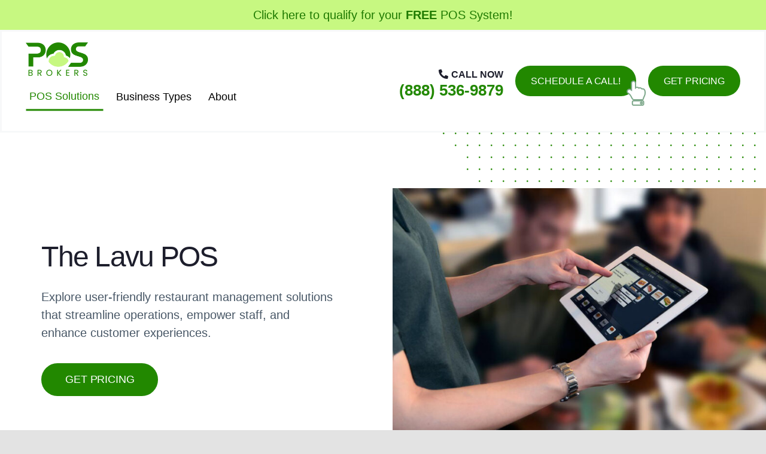

--- FILE ---
content_type: text/html; charset=UTF-8
request_url: https://theposbrokers.com/lavu/
body_size: 26745
content:
<!DOCTYPE html>
<html class="avada-html-layout-wide avada-html-header-position-top avada-is-100-percent-template" lang="en" prefix="og: http://ogp.me/ns# fb: http://ogp.me/ns/fb#">
<head>
	<meta http-equiv="X-UA-Compatible" content="IE=edge" />
	<meta http-equiv="Content-Type" content="text/html; charset=utf-8"/>
	<meta name="viewport" content="width=device-width, initial-scale=1" />
	<title>Lavu &#8211; The POS Brokers</title>
<meta name='robots' content='max-image-preview:large' />
<link rel="alternate" type="application/rss+xml" title="The POS Brokers &raquo; Feed" href="https://theposbrokers.com/feed/" />
<link rel="alternate" type="application/rss+xml" title="The POS Brokers &raquo; Comments Feed" href="https://theposbrokers.com/comments/feed/" />
								<link rel="icon" href="https://theposbrokers.com/wp-content/uploads/2025/04/pos_favicon_64.png" type="image/png" />
		
					<!-- Apple Touch Icon -->
						<link rel="apple-touch-icon" sizes="180x180" href="https://theposbrokers.com/wp-content/uploads/2025/04/pos_favicon_180.png" type="image/png">
		
					<!-- Android Icon -->
						<link rel="icon" sizes="192x192" href="https://theposbrokers.com/wp-content/uploads/2025/04/pos_favicon_192.png" type="image/png">
		
					<!-- MS Edge Icon -->
						<meta name="msapplication-TileImage" content="https://theposbrokers.com/wp-content/uploads/2025/04/pos_favicon_270.png" type="image/png">
				<link rel="alternate" title="oEmbed (JSON)" type="application/json+oembed" href="https://theposbrokers.com/wp-json/oembed/1.0/embed?url=https%3A%2F%2Ftheposbrokers.com%2Flavu%2F" />
<link rel="alternate" title="oEmbed (XML)" type="text/xml+oembed" href="https://theposbrokers.com/wp-json/oembed/1.0/embed?url=https%3A%2F%2Ftheposbrokers.com%2Flavu%2F&#038;format=xml" />
					<meta name="description" content="The Lavu POS Explore user-friendly restaurant management solutions that streamline operations, empower staff, and enhance customer experiences. Get Pricing     Lavu POS Discover easy-to-use restaurant management solutions to streamline your operations, empower your staff, and provide better customer experiences. Get Pricing    
A Food Industry POS System   Full"/>
				
		<meta property="og:locale" content="en_US"/>
		<meta property="og:type" content="article"/>
		<meta property="og:site_name" content="The POS Brokers"/>
		<meta property="og:title" content="  Lavu"/>
				<meta property="og:description" content="The Lavu POS Explore user-friendly restaurant management solutions that streamline operations, empower staff, and enhance customer experiences. Get Pricing     Lavu POS Discover easy-to-use restaurant management solutions to streamline your operations, empower your staff, and provide better customer experiences. Get Pricing    
A Food Industry POS System   Full"/>
				<meta property="og:url" content="https://theposbrokers.com/lavu/"/>
													<meta property="article:modified_time" content="2025-04-04T18:28:05+00:00"/>
											<meta property="og:image" content="https://theposbrokers.com/wp-content/uploads/2025/04/posbrokerslogo110green.png"/>
		<meta property="og:image:width" content="208"/>
		<meta property="og:image:height" content="111"/>
		<meta property="og:image:type" content="image/png"/>
				<style id='wp-img-auto-sizes-contain-inline-css' type='text/css'>
img:is([sizes=auto i],[sizes^="auto," i]){contain-intrinsic-size:3000px 1500px}
/*# sourceURL=wp-img-auto-sizes-contain-inline-css */
</style>
<style id='woocommerce-inline-inline-css' type='text/css'>
.woocommerce form .form-row .required { visibility: visible; }
.woocommerce a.button.wc-buy-now-btn, .woocommerce button.button.wc-buy-now-btn, .woocommerce input.button.wc-buy-now-btn { color: #ffffff !important;background-color: #3bc77b !important;border-color: #3bc77b !important;border-width: 1px !important;border-style: solid;font-size: 14px !important;padding-top: 13px !important;padding-right: 29px !important;padding-bottom: 13px !important;padding-left: 29px !important; }
/*# sourceURL=woocommerce-inline-inline-css */
</style>
<link rel='stylesheet' id='wpos-slick-style-css' href='https://theposbrokers.com/wp-content/plugins/wp-slick-slider-and-image-carousel/assets/css/slick.css?ver=3.7.8' type='text/css' media='all' />
<link rel='stylesheet' id='wpsisac-public-style-css' href='https://theposbrokers.com/wp-content/plugins/wp-slick-slider-and-image-carousel/assets/css/wpsisac-public.css?ver=3.7.8' type='text/css' media='all' />
<link rel='stylesheet' id='fusion-dynamic-css-css' href='https://theposbrokers.com/wp-content/uploads/fusion-styles/6fe129702d3bfca998e3104d89efa68f.min.css?ver=3.14.2' type='text/css' media='all' />
<script type="text/javascript" src="https://theposbrokers.com/wp-includes/js/jquery/jquery.min.js?ver=3.7.1" id="jquery-core-js"></script>
<script type="text/javascript" src="https://theposbrokers.com/wp-content/plugins/woocommerce/assets/js/jquery-blockui/jquery.blockUI.min.js?ver=2.7.0-wc.10.4.3" id="wc-jquery-blockui-js" defer="defer" data-wp-strategy="defer"></script>
<script type="text/javascript" id="wc-add-to-cart-js-extra">
/* <![CDATA[ */
var wc_add_to_cart_params = {"ajax_url":"/wp-admin/admin-ajax.php","wc_ajax_url":"/?wc-ajax=%%endpoint%%","i18n_view_cart":"View cart","cart_url":"https://theposbrokers.com/cart/","is_cart":"","cart_redirect_after_add":"no"};
//# sourceURL=wc-add-to-cart-js-extra
/* ]]> */
</script>
<script type="text/javascript" src="https://theposbrokers.com/wp-content/plugins/woocommerce/assets/js/frontend/add-to-cart.min.js?ver=10.4.3" id="wc-add-to-cart-js" defer="defer" data-wp-strategy="defer"></script>
<script type="text/javascript" src="https://theposbrokers.com/wp-content/plugins/woocommerce/assets/js/js-cookie/js.cookie.min.js?ver=2.1.4-wc.10.4.3" id="wc-js-cookie-js" defer="defer" data-wp-strategy="defer"></script>
<script type="text/javascript" id="woocommerce-js-extra">
/* <![CDATA[ */
var woocommerce_params = {"ajax_url":"/wp-admin/admin-ajax.php","wc_ajax_url":"/?wc-ajax=%%endpoint%%","i18n_password_show":"Show password","i18n_password_hide":"Hide password"};
//# sourceURL=woocommerce-js-extra
/* ]]> */
</script>
<script type="text/javascript" src="https://theposbrokers.com/wp-content/plugins/woocommerce/assets/js/frontend/woocommerce.min.js?ver=10.4.3" id="woocommerce-js" defer="defer" data-wp-strategy="defer"></script>
<link rel="https://api.w.org/" href="https://theposbrokers.com/wp-json/" /><link rel="alternate" title="JSON" type="application/json" href="https://theposbrokers.com/wp-json/wp/v2/pages/4375" /><link rel="EditURI" type="application/rsd+xml" title="RSD" href="https://theposbrokers.com/xmlrpc.php?rsd" />
<link rel="canonical" href="https://theposbrokers.com/lavu/" />
<link rel='shortlink' href='https://theposbrokers.com/?p=4375' />
<style type="text/css" id="css-fb-visibility">@media screen and (max-width: 640px){.fusion-no-small-visibility{display:none !important;}body .sm-text-align-center{text-align:center !important;}body .sm-text-align-left{text-align:left !important;}body .sm-text-align-right{text-align:right !important;}body .sm-text-align-justify{text-align:justify !important;}body .sm-flex-align-center{justify-content:center !important;}body .sm-flex-align-flex-start{justify-content:flex-start !important;}body .sm-flex-align-flex-end{justify-content:flex-end !important;}body .sm-mx-auto{margin-left:auto !important;margin-right:auto !important;}body .sm-ml-auto{margin-left:auto !important;}body .sm-mr-auto{margin-right:auto !important;}body .fusion-absolute-position-small{position:absolute;width:100%;}.awb-sticky.awb-sticky-small{ position: sticky; top: var(--awb-sticky-offset,0); }}@media screen and (min-width: 641px) and (max-width: 1024px){.fusion-no-medium-visibility{display:none !important;}body .md-text-align-center{text-align:center !important;}body .md-text-align-left{text-align:left !important;}body .md-text-align-right{text-align:right !important;}body .md-text-align-justify{text-align:justify !important;}body .md-flex-align-center{justify-content:center !important;}body .md-flex-align-flex-start{justify-content:flex-start !important;}body .md-flex-align-flex-end{justify-content:flex-end !important;}body .md-mx-auto{margin-left:auto !important;margin-right:auto !important;}body .md-ml-auto{margin-left:auto !important;}body .md-mr-auto{margin-right:auto !important;}body .fusion-absolute-position-medium{position:absolute;width:100%;}.awb-sticky.awb-sticky-medium{ position: sticky; top: var(--awb-sticky-offset,0); }}@media screen and (min-width: 1025px){.fusion-no-large-visibility{display:none !important;}body .lg-text-align-center{text-align:center !important;}body .lg-text-align-left{text-align:left !important;}body .lg-text-align-right{text-align:right !important;}body .lg-text-align-justify{text-align:justify !important;}body .lg-flex-align-center{justify-content:center !important;}body .lg-flex-align-flex-start{justify-content:flex-start !important;}body .lg-flex-align-flex-end{justify-content:flex-end !important;}body .lg-mx-auto{margin-left:auto !important;margin-right:auto !important;}body .lg-ml-auto{margin-left:auto !important;}body .lg-mr-auto{margin-right:auto !important;}body .fusion-absolute-position-large{position:absolute;width:100%;}.awb-sticky.awb-sticky-large{ position: sticky; top: var(--awb-sticky-offset,0); }}</style>	<noscript><style>.woocommerce-product-gallery{ opacity: 1 !important; }</style></noscript>
	
<!-- Meta Pixel Code -->
<script type='text/javascript'>
!function(f,b,e,v,n,t,s){if(f.fbq)return;n=f.fbq=function(){n.callMethod?
n.callMethod.apply(n,arguments):n.queue.push(arguments)};if(!f._fbq)f._fbq=n;
n.push=n;n.loaded=!0;n.version='2.0';n.queue=[];t=b.createElement(e);t.async=!0;
t.src=v;s=b.getElementsByTagName(e)[0];s.parentNode.insertBefore(t,s)}(window,
document,'script','https://connect.facebook.net/en_US/fbevents.js');
</script>
<!-- End Meta Pixel Code -->
<script type='text/javascript'>var url = window.location.origin + '?ob=open-bridge';
            fbq('set', 'openbridge', '298489886143161', url);
fbq('init', '298489886143161', {}, {
    "agent": "wordpress-6.9-4.1.5"
})</script><script type='text/javascript'>
    fbq('track', 'PageView', []);
  </script>		<style type="text/css" id="wp-custom-css">
			.entry-meta .byline, .author-info {
    display: none;
}		</style>
				<script type="text/javascript">
			var doc = document.documentElement;
			doc.setAttribute( 'data-useragent', navigator.userAgent );
		</script>
		<!-- Google tag (gtag.js) -->
<script async src="https://www.googletagmanager.com/gtag/js?id=AW-11219919437"></script>
<script>
  window.dataLayer = window.dataLayer || [];
  function gtag(){dataLayer.push(arguments);}
  gtag('js', new Date());

  gtag('config', 'AW-11219919437');
</script>

<!-- Google tag #2 (gtag.js) -->
<script async src="https://www.googletagmanager.com/gtag/js?id=G-NJMK8VDFTP"></script>
<script>
  window.dataLayer = window.dataLayer || [];
  function gtag(){dataLayer.push(arguments);}
  gtag('js', new Date());

  gtag('config', 'G-NJMK8VDFTP');
</script>

<!-- Google Store -->
<meta name="google-site-verification" content="l_xp5rSljIraJqKCbsWls8D9pYR3QjomtBrYSEfPZwA" />
	<script src="https://code.jquery.com/jquery-3.6.0.min.js"></script>
<script src="//scripts.iconnode.com/121417.js"></script>
<script>
let timeout;
$('.woocommerce').on( 'change', 'input.qty', function(){
	if ( timeout !== undefined ) {
		clearTimeout( timeout );
	}
	timeout = setTimeout(function() {
		$("[class='fusion-update-cart']").trigger("click"); // trigger cart update
	}, 1000 ); // 1 second delay, half a second (500) seems comfortable too
});
</script>

<!-- Capture Leads at Checkout -->
<script>
$(document).ready(function() {
  $(document).on('click', '.continue-checkout[data-name="col-2"]', function() {
    // Function to retrieve the IP address
    function getIPAddress(callback) {
      $.getJSON('https://api.ipify.org?format=json', function(data) {
        callback(data.ip);
      });
    }

    // Get the IP address and make the AJAX request
    getIPAddress(function(ipAddress) {
      var data = {
        name: $('#billing_first_name').val() + ' ' + $('#billing_last_name').val(),
        dba: $('#billing_company').val(),
        email: $('#billing_email').val(),
        phone: $('#billing_phone').val(),
        url: window.location.href,
        source: 'CHECKOUT',
        ipAddress: ipAddress
      };

      $.ajax({
        type: 'POST',
        url: 'https://us-central1-pos-brokers-production.cloudfunctions.net/leads',
        data: data,
        success: function(response) {
          console.log(response);
        },
        error: function(xhr, status, error) {
          console.log(error);
        }
      });
    });
  });
});
</script>
<!-- Microsoft Advertising Conversion Tracking -->
<script>
  (function(w,d,t,r,u)
  {
    var f,n,i;
    w[u]=w[u]||[],f=function()
    {
      var o={ti:"4017905", enableAutoSpaTracking: true}; 
      o.q=w[u],w[u]=new UET(o),w[u].push("pageLoad") 
    },
    n=d.createElement(t),n.src=r,n.async=1,n.onload=n.onreadystatechange=function()
    {
      var s=this.readyState;
      s&&s!=="loaded"&&s!=="complete"||(f(),n.onload=n.onreadystatechange=null)
    },
    i=d.getElementsByTagName(t)[0],i.parentNode.insertBefore(n,i)
  })
  (window,document,"script","//bat.bing.com/bat.js","uetq");
</script>
<!-- /Microsoft Advertising Conversion Tracking --><style id='global-styles-inline-css' type='text/css'>
:root{--wp--preset--aspect-ratio--square: 1;--wp--preset--aspect-ratio--4-3: 4/3;--wp--preset--aspect-ratio--3-4: 3/4;--wp--preset--aspect-ratio--3-2: 3/2;--wp--preset--aspect-ratio--2-3: 2/3;--wp--preset--aspect-ratio--16-9: 16/9;--wp--preset--aspect-ratio--9-16: 9/16;--wp--preset--color--black: #000000;--wp--preset--color--cyan-bluish-gray: #abb8c3;--wp--preset--color--white: #ffffff;--wp--preset--color--pale-pink: #f78da7;--wp--preset--color--vivid-red: #cf2e2e;--wp--preset--color--luminous-vivid-orange: #ff6900;--wp--preset--color--luminous-vivid-amber: #fcb900;--wp--preset--color--light-green-cyan: #7bdcb5;--wp--preset--color--vivid-green-cyan: #00d084;--wp--preset--color--pale-cyan-blue: #8ed1fc;--wp--preset--color--vivid-cyan-blue: #0693e3;--wp--preset--color--vivid-purple: #9b51e0;--wp--preset--color--awb-color-1: #ffffff;--wp--preset--color--awb-color-2: #f7f8f9;--wp--preset--color--awb-color-3: #f8cc23;--wp--preset--color--awb-color-4: #3bc77b;--wp--preset--color--awb-color-5: #38a9ff;--wp--preset--color--awb-color-6: #777777;--wp--preset--color--awb-color-7: #074270;--wp--preset--color--awb-color-8: #000000;--wp--preset--color--awb-color-custom-1: #1d1e2c;--wp--preset--color--awb-color-custom-2: #495867;--wp--preset--color--awb-color-custom-3: #ff6666;--wp--preset--color--awb-color-custom-4: #228800;--wp--preset--color--awb-color-custom-5: #1f7a00;--wp--preset--color--awb-color-custom-6: #eeffee;--wp--preset--color--awb-color-custom-7: #c7f881;--wp--preset--gradient--vivid-cyan-blue-to-vivid-purple: linear-gradient(135deg,rgb(6,147,227) 0%,rgb(155,81,224) 100%);--wp--preset--gradient--light-green-cyan-to-vivid-green-cyan: linear-gradient(135deg,rgb(122,220,180) 0%,rgb(0,208,130) 100%);--wp--preset--gradient--luminous-vivid-amber-to-luminous-vivid-orange: linear-gradient(135deg,rgb(252,185,0) 0%,rgb(255,105,0) 100%);--wp--preset--gradient--luminous-vivid-orange-to-vivid-red: linear-gradient(135deg,rgb(255,105,0) 0%,rgb(207,46,46) 100%);--wp--preset--gradient--very-light-gray-to-cyan-bluish-gray: linear-gradient(135deg,rgb(238,238,238) 0%,rgb(169,184,195) 100%);--wp--preset--gradient--cool-to-warm-spectrum: linear-gradient(135deg,rgb(74,234,220) 0%,rgb(151,120,209) 20%,rgb(207,42,186) 40%,rgb(238,44,130) 60%,rgb(251,105,98) 80%,rgb(254,248,76) 100%);--wp--preset--gradient--blush-light-purple: linear-gradient(135deg,rgb(255,206,236) 0%,rgb(152,150,240) 100%);--wp--preset--gradient--blush-bordeaux: linear-gradient(135deg,rgb(254,205,165) 0%,rgb(254,45,45) 50%,rgb(107,0,62) 100%);--wp--preset--gradient--luminous-dusk: linear-gradient(135deg,rgb(255,203,112) 0%,rgb(199,81,192) 50%,rgb(65,88,208) 100%);--wp--preset--gradient--pale-ocean: linear-gradient(135deg,rgb(255,245,203) 0%,rgb(182,227,212) 50%,rgb(51,167,181) 100%);--wp--preset--gradient--electric-grass: linear-gradient(135deg,rgb(202,248,128) 0%,rgb(113,206,126) 100%);--wp--preset--gradient--midnight: linear-gradient(135deg,rgb(2,3,129) 0%,rgb(40,116,252) 100%);--wp--preset--font-size--small: 15px;--wp--preset--font-size--medium: 20px;--wp--preset--font-size--large: 30px;--wp--preset--font-size--x-large: 42px;--wp--preset--font-size--normal: 20px;--wp--preset--font-size--xlarge: 40px;--wp--preset--font-size--huge: 60px;--wp--preset--spacing--20: 0.44rem;--wp--preset--spacing--30: 0.67rem;--wp--preset--spacing--40: 1rem;--wp--preset--spacing--50: 1.5rem;--wp--preset--spacing--60: 2.25rem;--wp--preset--spacing--70: 3.38rem;--wp--preset--spacing--80: 5.06rem;--wp--preset--shadow--natural: 6px 6px 9px rgba(0, 0, 0, 0.2);--wp--preset--shadow--deep: 12px 12px 50px rgba(0, 0, 0, 0.4);--wp--preset--shadow--sharp: 6px 6px 0px rgba(0, 0, 0, 0.2);--wp--preset--shadow--outlined: 6px 6px 0px -3px rgb(255, 255, 255), 6px 6px rgb(0, 0, 0);--wp--preset--shadow--crisp: 6px 6px 0px rgb(0, 0, 0);}:where(.is-layout-flex){gap: 0.5em;}:where(.is-layout-grid){gap: 0.5em;}body .is-layout-flex{display: flex;}.is-layout-flex{flex-wrap: wrap;align-items: center;}.is-layout-flex > :is(*, div){margin: 0;}body .is-layout-grid{display: grid;}.is-layout-grid > :is(*, div){margin: 0;}:where(.wp-block-columns.is-layout-flex){gap: 2em;}:where(.wp-block-columns.is-layout-grid){gap: 2em;}:where(.wp-block-post-template.is-layout-flex){gap: 1.25em;}:where(.wp-block-post-template.is-layout-grid){gap: 1.25em;}.has-black-color{color: var(--wp--preset--color--black) !important;}.has-cyan-bluish-gray-color{color: var(--wp--preset--color--cyan-bluish-gray) !important;}.has-white-color{color: var(--wp--preset--color--white) !important;}.has-pale-pink-color{color: var(--wp--preset--color--pale-pink) !important;}.has-vivid-red-color{color: var(--wp--preset--color--vivid-red) !important;}.has-luminous-vivid-orange-color{color: var(--wp--preset--color--luminous-vivid-orange) !important;}.has-luminous-vivid-amber-color{color: var(--wp--preset--color--luminous-vivid-amber) !important;}.has-light-green-cyan-color{color: var(--wp--preset--color--light-green-cyan) !important;}.has-vivid-green-cyan-color{color: var(--wp--preset--color--vivid-green-cyan) !important;}.has-pale-cyan-blue-color{color: var(--wp--preset--color--pale-cyan-blue) !important;}.has-vivid-cyan-blue-color{color: var(--wp--preset--color--vivid-cyan-blue) !important;}.has-vivid-purple-color{color: var(--wp--preset--color--vivid-purple) !important;}.has-black-background-color{background-color: var(--wp--preset--color--black) !important;}.has-cyan-bluish-gray-background-color{background-color: var(--wp--preset--color--cyan-bluish-gray) !important;}.has-white-background-color{background-color: var(--wp--preset--color--white) !important;}.has-pale-pink-background-color{background-color: var(--wp--preset--color--pale-pink) !important;}.has-vivid-red-background-color{background-color: var(--wp--preset--color--vivid-red) !important;}.has-luminous-vivid-orange-background-color{background-color: var(--wp--preset--color--luminous-vivid-orange) !important;}.has-luminous-vivid-amber-background-color{background-color: var(--wp--preset--color--luminous-vivid-amber) !important;}.has-light-green-cyan-background-color{background-color: var(--wp--preset--color--light-green-cyan) !important;}.has-vivid-green-cyan-background-color{background-color: var(--wp--preset--color--vivid-green-cyan) !important;}.has-pale-cyan-blue-background-color{background-color: var(--wp--preset--color--pale-cyan-blue) !important;}.has-vivid-cyan-blue-background-color{background-color: var(--wp--preset--color--vivid-cyan-blue) !important;}.has-vivid-purple-background-color{background-color: var(--wp--preset--color--vivid-purple) !important;}.has-black-border-color{border-color: var(--wp--preset--color--black) !important;}.has-cyan-bluish-gray-border-color{border-color: var(--wp--preset--color--cyan-bluish-gray) !important;}.has-white-border-color{border-color: var(--wp--preset--color--white) !important;}.has-pale-pink-border-color{border-color: var(--wp--preset--color--pale-pink) !important;}.has-vivid-red-border-color{border-color: var(--wp--preset--color--vivid-red) !important;}.has-luminous-vivid-orange-border-color{border-color: var(--wp--preset--color--luminous-vivid-orange) !important;}.has-luminous-vivid-amber-border-color{border-color: var(--wp--preset--color--luminous-vivid-amber) !important;}.has-light-green-cyan-border-color{border-color: var(--wp--preset--color--light-green-cyan) !important;}.has-vivid-green-cyan-border-color{border-color: var(--wp--preset--color--vivid-green-cyan) !important;}.has-pale-cyan-blue-border-color{border-color: var(--wp--preset--color--pale-cyan-blue) !important;}.has-vivid-cyan-blue-border-color{border-color: var(--wp--preset--color--vivid-cyan-blue) !important;}.has-vivid-purple-border-color{border-color: var(--wp--preset--color--vivid-purple) !important;}.has-vivid-cyan-blue-to-vivid-purple-gradient-background{background: var(--wp--preset--gradient--vivid-cyan-blue-to-vivid-purple) !important;}.has-light-green-cyan-to-vivid-green-cyan-gradient-background{background: var(--wp--preset--gradient--light-green-cyan-to-vivid-green-cyan) !important;}.has-luminous-vivid-amber-to-luminous-vivid-orange-gradient-background{background: var(--wp--preset--gradient--luminous-vivid-amber-to-luminous-vivid-orange) !important;}.has-luminous-vivid-orange-to-vivid-red-gradient-background{background: var(--wp--preset--gradient--luminous-vivid-orange-to-vivid-red) !important;}.has-very-light-gray-to-cyan-bluish-gray-gradient-background{background: var(--wp--preset--gradient--very-light-gray-to-cyan-bluish-gray) !important;}.has-cool-to-warm-spectrum-gradient-background{background: var(--wp--preset--gradient--cool-to-warm-spectrum) !important;}.has-blush-light-purple-gradient-background{background: var(--wp--preset--gradient--blush-light-purple) !important;}.has-blush-bordeaux-gradient-background{background: var(--wp--preset--gradient--blush-bordeaux) !important;}.has-luminous-dusk-gradient-background{background: var(--wp--preset--gradient--luminous-dusk) !important;}.has-pale-ocean-gradient-background{background: var(--wp--preset--gradient--pale-ocean) !important;}.has-electric-grass-gradient-background{background: var(--wp--preset--gradient--electric-grass) !important;}.has-midnight-gradient-background{background: var(--wp--preset--gradient--midnight) !important;}.has-small-font-size{font-size: var(--wp--preset--font-size--small) !important;}.has-medium-font-size{font-size: var(--wp--preset--font-size--medium) !important;}.has-large-font-size{font-size: var(--wp--preset--font-size--large) !important;}.has-x-large-font-size{font-size: var(--wp--preset--font-size--x-large) !important;}
/*# sourceURL=global-styles-inline-css */
</style>
<link rel='stylesheet' id='wc-authnet-blocks-checkout-style-css' href='https://theposbrokers.com/wp-content/plugins/woo-authorize-net-gateway-aim/build/style-index.css?ver=e24aa2fa2b7649feaf7f' type='text/css' media='all' />
</head>

<body data-rsssl=1 class="wp-singular page-template page-template-100-width page-template-100-width-php page page-id-4375 wp-theme-Avada wp-child-theme-AvadaChild theme-Avada woocommerce-no-js fusion-image-hovers fusion-pagination-sizing fusion-button_type-flat fusion-button_span-no fusion-button_gradient-linear avada-image-rollover-circle-no avada-image-rollover-no fusion-body ltr fusion-sticky-header no-tablet-sticky-header no-mobile-sticky-header no-mobile-slidingbar no-desktop-totop no-mobile-totop fusion-disable-outline fusion-sub-menu-fade mobile-logo-pos-left layout-wide-mode avada-has-boxed-modal-shadow- layout-scroll-offset-full avada-has-zero-margin-offset-top fusion-top-header menu-text-align-center fusion-woo-product-design-clean fusion-woo-shop-page-columns-3 fusion-woo-related-columns-3 fusion-woo-archive-page-columns-3 fusion-woocommerce-equal-heights avada-has-woo-gallery-disabled woo-sale-badge-circle woo-outofstock-badge-top_bar mobile-menu-design-flyout fusion-show-pagination-text fusion-header-layout-v1 avada-responsive avada-footer-fx-none avada-menu-highlight-style-textcolor fusion-search-form-clean fusion-main-menu-search-overlay fusion-avatar-circle avada-dropdown-styles avada-blog-layout-medium avada-blog-archive-layout-grid avada-header-shadow-no avada-menu-icon-position-left avada-has-megamenu-shadow avada-has-mobile-menu-search avada-has-breadcrumb-mobile-hidden avada-has-titlebar-hide avada-header-border-color-full-transparent avada-has-transparent-timeline_color avada-has-pagination-width_height avada-flyout-menu-direction-fade avada-ec-views-v1 awb-link-decoration" data-awb-post-id="4375">
	
<!-- Meta Pixel Code -->
<noscript>
<img height="1" width="1" style="display:none" alt="fbpx"
src="https://www.facebook.com/tr?id=298489886143161&ev=PageView&noscript=1" />
</noscript>
<!-- End Meta Pixel Code -->
	<a class="skip-link screen-reader-text" href="#content">Skip to content</a>

	<div id="boxed-wrapper">
		
		<div id="wrapper" class="fusion-wrapper">
			<div id="home" style="position:relative;top:-1px;"></div>
												<div class="fusion-tb-header"><div class="fusion-fullwidth fullwidth-box fusion-builder-row-1 fusion-flex-container has-pattern-background has-mask-background nonhundred-percent-fullwidth non-hundred-percent-height-scrolling clickable fusion-sticky-container" style="--link_color: var(--awb-color1);--awb-border-radius-top-left:0px;--awb-border-radius-top-right:0px;--awb-border-radius-bottom-right:0px;--awb-border-radius-bottom-left:0px;--awb-background-color:var(--awb-custom_color_7);--awb-flex-wrap:wrap;" id="exit-popup" data-transition-offset="0" data-scroll-offset="0" data-sticky-small-visibility="1" data-sticky-medium-visibility="1" data-sticky-large-visibility="1" ><div class="fusion-builder-row fusion-row fusion-flex-align-items-flex-start fusion-flex-content-wrap" style="max-width:1622.4px;margin-left: calc(-4% / 2 );margin-right: calc(-4% / 2 );"><div class="fusion-layout-column fusion_builder_column fusion-builder-column-0 fusion_builder_column_1_1 1_1 fusion-flex-column" style="--awb-bg-size:cover;--awb-width-large:100%;--awb-margin-top-large:10px;--awb-spacing-right-large:1.92%;--awb-margin-bottom-large:10px;--awb-spacing-left-large:1.92%;--awb-width-medium:100%;--awb-order-medium:0;--awb-spacing-right-medium:1.92%;--awb-spacing-left-medium:1.92%;--awb-width-small:100%;--awb-order-small:0;--awb-spacing-right-small:1.92%;--awb-spacing-left-small:1.92%;"><div class="fusion-column-wrapper fusion-column-has-shadow fusion-flex-justify-content-flex-start fusion-content-layout-column"><div class="fusion-text fusion-text-1 fusion-text-no-margin" style="--awb-text-color:var(--awb-custom_color_5);"><p style="text-align: center;">Click here to qualify for your <b>FREE</b> POS System!</p>
</div></div></div></div></div><header class="fusion-fullwidth fullwidth-box fusion-builder-row-2 fusion-flex-container hundred-percent-fullwidth non-hundred-percent-height-scrolling fusion-sticky-container" style="--link_color: var(--awb-custom_color_4);--awb-border-sizes-bottom:1;--awb-border-color:var(--awb-color2);--awb-border-radius-top-left:0px;--awb-border-radius-top-right:0px;--awb-border-radius-bottom-right:0px;--awb-border-radius-bottom-left:0px;--awb-padding-right:40px;--awb-padding-left:40px;--awb-padding-right-small:10px;--awb-padding-left-small:20px;--awb-sticky-background-color:var(--awb-color1) !important;--awb-flex-wrap:wrap;" data-transition-offset="0" data-scroll-offset="0" data-sticky-small-visibility="1" data-sticky-medium-visibility="1" data-sticky-large-visibility="1" ><div class="fusion-builder-row fusion-row fusion-flex-align-items-center fusion-flex-justify-content-space-between fusion-flex-content-wrap" style="width:calc( 100% + 0px ) !important;max-width:calc( 100% + 0px ) !important;margin-left: calc(-0px / 2 );margin-right: calc(-0px / 2 );"><div class="fusion-layout-column fusion_builder_column fusion-builder-column-1 fusion_builder_column_2_5 2_5 fusion-flex-column" style="--awb-bg-size:cover;--awb-width-large:40%;--awb-margin-top-large:18px;--awb-spacing-right-large:0px;--awb-margin-bottom-large:20px;--awb-spacing-left-large:0px;--awb-width-medium:25%;--awb-order-medium:0;--awb-spacing-right-medium:0px;--awb-spacing-left-medium:0px;--awb-width-small:33.333333333333%;--awb-order-small:0;--awb-margin-top-small:14px;--awb-spacing-right-small:0px;--awb-margin-bottom-small:14px;--awb-spacing-left-small:0px;"><div class="fusion-column-wrapper fusion-column-has-shadow fusion-flex-justify-content-flex-start fusion-content-layout-row fusion-flex-align-items-center"><div class="fusion-image-element " style="--awb-margin-right:30px;--awb-max-width:104px;--awb-caption-title-font-family:var(--h2_typography-font-family);--awb-caption-title-font-weight:var(--h2_typography-font-weight);--awb-caption-title-font-style:var(--h2_typography-font-style);--awb-caption-title-size:var(--h2_typography-font-size);--awb-caption-title-transform:var(--h2_typography-text-transform);--awb-caption-title-line-height:var(--h2_typography-line-height);--awb-caption-title-letter-spacing:var(--h2_typography-letter-spacing);"><span class=" fusion-imageframe imageframe-none imageframe-1 hover-type-none"><a class="fusion-no-lightbox" href="https://theposbrokers.com/" target="_self" aria-label="posbrokerslogo110green"><img decoding="async" width="208" height="111" src="https://theposbrokers.com/wp-content/uploads/2025/04/posbrokerslogo110green.png" alt class="img-responsive wp-image-6491 disable-lazyload" srcset="https://theposbrokers.com/wp-content/uploads/2025/04/posbrokerslogo110green-200x107.png 200w, https://theposbrokers.com/wp-content/uploads/2025/04/posbrokerslogo110green.png 208w" sizes="(max-width: 640px) 100vw, 208px" /></a></span></div><nav class="awb-menu awb-menu_row awb-menu_em-hover mobile-mode-collapse-to-button awb-menu_icons-left awb-menu_dc-no mobile-trigger-fullwidth-on awb-menu_mobile-toggle awb-menu_indent-center awb-menu_mt-fullwidth mobile-size-full-absolute loading mega-menu-loading awb-menu_desktop awb-menu_dropdown awb-menu_expand-right awb-menu_transition-fade fusion-no-small-visibility fusion-no-medium-visibility" style="--awb-font-size:18px;--awb-text-transform:none;--awb-gap:16px;--awb-align-items:center;--awb-items-padding-top:6px;--awb-items-padding-right:6px;--awb-items-padding-bottom:6px;--awb-items-padding-left:6px;--awb-border-bottom:2px;--awb-color:var(--awb-color8);--awb-active-color:var(--awb-custom_color_4);--awb-active-border-bottom:3px;--awb-active-border-color:var(--awb-custom_color_4);--awb-submenu-color:var(--awb-color8);--awb-submenu-bg:var(--awb-color1);--awb-submenu-sep-color:rgba(255,252,252,0);--awb-submenu-items-padding-top:14px;--awb-submenu-items-padding-right:28px;--awb-submenu-items-padding-bottom:14px;--awb-submenu-items-padding-left:28px;--awb-submenu-border-radius-top-left:8px;--awb-submenu-border-radius-top-right:8px;--awb-submenu-border-radius-bottom-right:8px;--awb-submenu-border-radius-bottom-left:8px;--awb-submenu-active-bg:var(--awb-color2);--awb-submenu-active-color:var(--awb-custom_color_4);--awb-submenu-space:20px;--awb-submenu-font-size:18px;--awb-submenu-text-transform:capitalize;--awb-main-justify-content:flex-start;--awb-mobile-nav-button-align-hor:flex-end;--awb-mobile-bg:var(--awb-color1);--awb-mobile-color:var(--awb-color8);--awb-mobile-nav-items-height:60;--awb-mobile-active-bg:var(--awb-color2);--awb-mobile-active-color:var(--awb-custom_color_4);--awb-mobile-trigger-color:var(--awb-color8);--awb-mobile-trigger-background-color:var(--awb-color1);--awb-mobile-font-size:var(--awb-typography3-font-size);--awb-mobile-sep-color:var(--awb-color1);--awb-mobile-justify:center;--awb-mobile-caret-left:auto;--awb-mobile-caret-right:0;--awb-box-shadow:0px 10px 30px -8px hsla(var(--awb-color8-h),var(--awb-color8-s),var(--awb-color8-l),calc( var(--awb-color8-a) - 80% ));;--awb-fusion-font-family-typography:var(--awb-typography3-font-family);--awb-fusion-font-weight-typography:var(--awb-typography3-font-weight);--awb-fusion-font-style-typography:var(--awb-typography3-font-style);--awb-fusion-font-family-submenu-typography:var(--awb-typography3-font-family);--awb-fusion-font-weight-submenu-typography:var(--awb-typography3-font-weight);--awb-fusion-font-style-submenu-typography:var(--awb-typography3-font-style);--awb-fusion-font-family-mobile-typography:var(--awb-typography3-font-family);--awb-fusion-font-weight-mobile-typography:var(--awb-typography3-font-weight);--awb-fusion-font-style-mobile-typography:var(--awb-typography3-font-style);" aria-label="POS Brokers Main Navigation" data-breakpoint="640" data-count="0" data-transition-type="center-grow" data-transition-time="300" data-expand="right"><button type="button" class="awb-menu__m-toggle awb-menu__m-toggle_no-text" aria-expanded="false" aria-controls="menu-pos-brokers-main-navigation"><span class="awb-menu__m-toggle-inner"><span class="collapsed-nav-text"><span class="screen-reader-text">Toggle Navigation</span></span><span class="awb-menu__m-collapse-icon awb-menu__m-collapse-icon_no-text"><span class="awb-menu__m-collapse-icon-open awb-menu__m-collapse-icon-open_no-text fa-bars fas"></span><span class="awb-menu__m-collapse-icon-close awb-menu__m-collapse-icon-close_no-text fa-times fas"></span></span></span></button><ul id="menu-pos-brokers-main-navigation" class="fusion-menu awb-menu__main-ul awb-menu__main-ul_row"><li  id="menu-item-3972"  class="menu-item menu-item-type-post_type menu-item-object-page current-menu-ancestor current-menu-parent current_page_parent current_page_ancestor menu-item-has-children menu-item-3972 awb-menu__li awb-menu__main-li awb-menu__main-li_regular"  data-item-id="3972"><span class="awb-menu__main-background-default awb-menu__main-background-default_center-grow"></span><span class="awb-menu__main-background-active awb-menu__main-background-active_center-grow"></span><a  href="https://theposbrokers.com/clover-station/" class="awb-menu__main-a awb-menu__main-a_regular"><span class="menu-text">POS Solutions</span><span class="awb-menu__open-nav-submenu-hover"></span></a><button type="button" aria-label="Open submenu of POS Solutions" aria-expanded="false" class="awb-menu__open-nav-submenu_mobile awb-menu__open-nav-submenu_main"></button><ul class="awb-menu__sub-ul awb-menu__sub-ul_main"><li  id="menu-item-4190"  class="menu-item menu-item-type-post_type menu-item-object-page menu-item-4190 awb-menu__li awb-menu__sub-li" ><a  href="https://theposbrokers.com/bevo/" class="awb-menu__sub-a"><span>Bevo</span></a></li><li  id="menu-item-3201"  class="menu-item menu-item-type-post_type menu-item-object-page menu-item-3201 awb-menu__li awb-menu__sub-li" ><a  href="https://theposbrokers.com/clover-station/" class="awb-menu__sub-a"><span>Clover Station</span></a></li><li  id="menu-item-4381"  class="menu-item menu-item-type-post_type menu-item-object-page current-menu-item page_item page-item-4375 current_page_item menu-item-4381 awb-menu__li awb-menu__sub-li" ><a  href="https://theposbrokers.com/lavu/" class="awb-menu__sub-a" aria-current="page"><span>Lavu</span></a></li><li  id="menu-item-4407"  class="menu-item menu-item-type-post_type menu-item-object-page menu-item-4407 awb-menu__li awb-menu__sub-li" ><a  href="https://theposbrokers.com/linga/" class="awb-menu__sub-a"><span>Linga</span></a></li><li  id="menu-item-4428"  class="menu-item menu-item-type-post_type menu-item-object-page menu-item-4428 awb-menu__li awb-menu__sub-li" ><a  href="https://theposbrokers.com/revel/" class="awb-menu__sub-a"><span>Revel</span></a></li><li  id="menu-item-4455"  class="menu-item menu-item-type-post_type menu-item-object-page menu-item-4455 awb-menu__li awb-menu__sub-li" ><a  href="https://theposbrokers.com/shopkeep/" class="awb-menu__sub-a"><span>ShopKeep</span></a></li><li  id="menu-item-4481"  class="menu-item menu-item-type-post_type menu-item-object-page menu-item-4481 awb-menu__li awb-menu__sub-li" ><a  href="https://theposbrokers.com/smartswipe/" class="awb-menu__sub-a"><span>SmartSwipe</span></a></li><li  id="menu-item-4505"  class="menu-item menu-item-type-post_type menu-item-object-page menu-item-4505 awb-menu__li awb-menu__sub-li" ><a  href="https://theposbrokers.com/upsolution/" class="awb-menu__sub-a"><span>UpSolution</span></a></li></ul></li><li  id="menu-item-3973"  class="menu-item menu-item-type-post_type menu-item-object-page menu-item-has-children menu-item-3973 awb-menu__li awb-menu__main-li awb-menu__main-li_regular"  data-item-id="3973"><span class="awb-menu__main-background-default awb-menu__main-background-default_center-grow"></span><span class="awb-menu__main-background-active awb-menu__main-background-active_center-grow"></span><a  href="https://theposbrokers.com/full-service-restaurants/" class="awb-menu__main-a awb-menu__main-a_regular"><span class="menu-text">Business Types</span><span class="awb-menu__open-nav-submenu-hover"></span></a><button type="button" aria-label="Open submenu of Business Types" aria-expanded="false" class="awb-menu__open-nav-submenu_mobile awb-menu__open-nav-submenu_main"></button><ul class="awb-menu__sub-ul awb-menu__sub-ul_main"><li  id="menu-item-3202"  class="menu-item menu-item-type-post_type menu-item-object-page menu-item-3202 awb-menu__li awb-menu__sub-li" ><a  href="https://theposbrokers.com/full-service-restaurants/" class="awb-menu__sub-a"><span><span class="awb-menu__i awb-menu__i_sub fusion-megamenu-icon"><i class="glyphicon fa-utensils fas" aria-hidden="true"></i></span>Full Service Restaurants</span></a></li><li  id="menu-item-3983"  class="menu-item menu-item-type-post_type menu-item-object-page menu-item-3983 awb-menu__li awb-menu__sub-li" ><a  href="https://theposbrokers.com/counter-service-restaurants/" class="awb-menu__sub-a"><span><span class="awb-menu__i awb-menu__i_sub fusion-megamenu-icon"><i class="glyphicon fa-concierge-bell fas" aria-hidden="true"></i></span>Counter Service Restaurants</span></a></li><li  id="menu-item-3985"  class="menu-item menu-item-type-post_type menu-item-object-page menu-item-3985 awb-menu__li awb-menu__sub-li" ><a  href="https://theposbrokers.com/retail-businesses/" class="awb-menu__sub-a"><span><span class="awb-menu__i awb-menu__i_sub fusion-megamenu-icon"><i class="glyphicon fa-store-alt fas" aria-hidden="true"></i></span>Retail Businesses</span></a></li><li  id="menu-item-3988"  class="menu-item menu-item-type-post_type menu-item-object-page menu-item-3988 awb-menu__li awb-menu__sub-li" ><a  href="https://theposbrokers.com/mobile-businesses/" class="awb-menu__sub-a"><span><span class="awb-menu__i awb-menu__i_sub fusion-megamenu-icon"><i class="glyphicon fa-mobile-alt fas" aria-hidden="true"></i></span>Mobile Businesses</span></a></li><li  id="menu-item-3990"  class="menu-item menu-item-type-post_type menu-item-object-page menu-item-3990 awb-menu__li awb-menu__sub-li" ><a  href="https://theposbrokers.com/e-commerce/" class="awb-menu__sub-a"><span><span class="awb-menu__i awb-menu__i_sub fusion-megamenu-icon"><i class="glyphicon fa-shopping-cart fas" aria-hidden="true"></i></span>E-Commerce</span></a></li></ul></li><li  id="menu-item-3326"  class="menu-item menu-item-type-post_type menu-item-object-page menu-item-3326 awb-menu__li awb-menu__main-li awb-menu__main-li_regular"  data-item-id="3326"><span class="awb-menu__main-background-default awb-menu__main-background-default_center-grow"></span><span class="awb-menu__main-background-active awb-menu__main-background-active_center-grow"></span><a  href="https://theposbrokers.com/about/" class="awb-menu__main-a awb-menu__main-a_regular"><span class="menu-text">About</span></a></li></ul></nav></div></div><div class="fusion-layout-column fusion_builder_column fusion-builder-column-2 fusion_builder_column_3_5 3_5 fusion-flex-column" style="--awb-bg-size:cover;--awb-width-large:60%;--awb-margin-top-large:20px;--awb-spacing-right-large:0px;--awb-margin-bottom-large:20px;--awb-spacing-left-large:0px;--awb-width-medium:75%;--awb-order-medium:0;--awb-spacing-right-medium:0px;--awb-spacing-left-medium:0px;--awb-width-small:66.666666666667%;--awb-order-small:0;--awb-spacing-right-small:0px;--awb-spacing-left-small:0px;"><div class="fusion-column-wrapper fusion-column-has-shadow fusion-flex-justify-content-flex-end fusion-content-layout-row fusion-flex-align-items-center"><div class="fusion-text fusion-text-2 fusion-no-small-visibility fusion-no-medium-visibility fusion-text-no-margin mobile-underline" style="--awb-content-alignment:right;--awb-font-size:26px;--awb-text-transform:none;--awb-text-color:var(--awb-custom_color_1);"><p><strong style="line-height: 0;"><span style="font-size: 16px!important;"><i class="fa-phone-alt fas" style="margin-right: 5px;"></i>CALL NOW</span><br />
<a style="color: #228800;" href="tel:8885369879">(888) 536-9879</a></strong></p>
</div><div style="text-align:center;"><a class="fusion-button button-flat button-large button-default fusion-button-default button-1 fusion-button-default-span fusion-button-default-type fusion-no-large-visibility" style="--button_margin-top:0px;--button_margin-bottom:0px;--button_margin-left:0px;" target="_self" href="tel:8885369879"><i class="fa-phone-alt fas awb-button__icon awb-button__icon--default button-icon-left" aria-hidden="true"></i><span class="fusion-button-text awb-button__text awb-button__text--default">Call Us</span></a></div><div style="text-align:center;"><a class="fusion-button button-flat button-large button-default fusion-button-default button-2 fusion-button-default-span fusion-button-default-type fusion-no-small-visibility fusion-no-large-visibility" style="--button_margin-left:12px;" target="_blank" rel="noopener noreferrer" href="https://calendly.com/d/ckfs-7yv-j2t/pos-brokers-consultation" id="finger-click-sm"><span class="fusion-button-text awb-button__text awb-button__text--default">Schedule a Call!</span><i class="fa-hand-point-up fas awb-button__icon awb-button__icon--default button-icon-right" aria-hidden="true"></i></a></div><div style="text-align:center;"><a class="fusion-button button-flat fusion-button-default-size button-default fusion-button-default button-3 fusion-button-default-span fusion-button-default-type fusion-no-small-visibility fusion-no-medium-visibility" style="--button_font_size:16px;--button_padding-top:15px;--button_padding-right:26px;--button_padding-bottom:15px;--button_padding-left:26px;--button_margin-top:0px;--button_margin-bottom:0px;--button_margin-left:20px;" target="_blank" rel="noopener noreferrer" href="https://calendly.com/d/ckfs-7yv-j2t/pos-brokers-consultation" id="finger-click-sm"><span class="fusion-button-text awb-button__text awb-button__text--default">Schedule a Call!</span><i class="fa-hand-point-up fas awb-button__icon awb-button__icon--default button-icon-right" aria-hidden="true"></i></a></div><div style="text-align:center;"><a class="fusion-button button-flat fusion-button-default-size button-default fusion-button-default button-4 fusion-button-default-span fusion-button-default-type fusion-no-small-visibility fusion-no-medium-visibility contact-popup" style="--button_font_size:16px;--button_padding-top:15px;--button_padding-right:26px;--button_padding-bottom:15px;--button_padding-left:26px;--button_margin-top:0px;--button_margin-bottom:0px;--button_margin-left:20px;" target="_self" href="#" data-toggle="modal" data-target=".fusion-modal.contact-popup"><span class="fusion-button-text awb-button__text awb-button__text--default">Get Pricing</span></a></div><nav class="awb-menu awb-menu_row awb-menu_em-hover mobile-mode-collapse-to-button awb-menu_icons-left awb-menu_dc-no mobile-trigger-fullwidth-on awb-menu_mobile-toggle awb-menu_indent-center awb-menu_mt-fullwidth mobile-size-full-absolute loading mega-menu-loading awb-menu_desktop awb-menu_dropdown awb-menu_expand-right awb-menu_transition-fade fusion-no-large-visibility" style="--awb-font-size:var(--awb-typography3-font-size);--awb-text-transform:none;--awb-gap:24px;--awb-align-items:center;--awb-items-padding-top:6px;--awb-items-padding-right:6px;--awb-items-padding-bottom:6px;--awb-items-padding-left:6px;--awb-border-bottom:2px;--awb-color:var(--awb-color8);--awb-active-color:var(--awb-color5);--awb-active-border-bottom:3px;--awb-active-border-color:var(--awb-color5);--awb-submenu-color:var(--awb-color1);--awb-submenu-bg:var(--awb-custom_color_1);--awb-submenu-sep-color:rgba(255,252,252,0);--awb-submenu-items-padding-top:14px;--awb-submenu-items-padding-right:28px;--awb-submenu-items-padding-bottom:14px;--awb-submenu-items-padding-left:28px;--awb-submenu-border-radius-top-left:8px;--awb-submenu-border-radius-top-right:8px;--awb-submenu-border-radius-bottom-right:8px;--awb-submenu-border-radius-bottom-left:8px;--awb-submenu-active-bg:var(--awb-custom_color_1);--awb-submenu-active-color:var(--awb-color5);--awb-submenu-space:20px;--awb-submenu-font-size:18px;--awb-submenu-text-transform:capitalize;--awb-main-justify-content:flex-start;--awb-mobile-nav-button-align-hor:flex-end;--awb-mobile-bg:var(--awb-color1);--awb-mobile-color:var(--awb-color8);--awb-mobile-nav-items-height:60;--awb-mobile-active-bg:var(--awb-color1);--awb-mobile-active-color:var(--awb-color5);--awb-mobile-trigger-font-size:24px;--awb-trigger-padding-right:20px;--awb-trigger-padding-left:24px;--awb-mobile-trigger-color:var(--awb-color8);--awb-mobile-trigger-background-color:rgba(255,255,255,0);--awb-mobile-font-size:var(--awb-typography3-font-size);--awb-mobile-sep-color:var(--awb-color1);--awb-mobile-justify:center;--awb-mobile-caret-left:auto;--awb-mobile-caret-right:0;--awb-box-shadow:0px 10px 30px -8px hsla(var(--awb-color8-h),var(--awb-color8-s),var(--awb-color8-l),calc( var(--awb-color8-a) - 80% ));;--awb-fusion-font-family-typography:var(--awb-typography3-font-family);--awb-fusion-font-weight-typography:var(--awb-typography3-font-weight);--awb-fusion-font-style-typography:var(--awb-typography3-font-style);--awb-fusion-font-family-submenu-typography:var(--awb-typography3-font-family);--awb-fusion-font-weight-submenu-typography:var(--awb-typography3-font-weight);--awb-fusion-font-style-submenu-typography:var(--awb-typography3-font-style);--awb-fusion-font-family-mobile-typography:var(--awb-typography3-font-family);--awb-fusion-font-weight-mobile-typography:var(--awb-typography3-font-weight);--awb-fusion-font-style-mobile-typography:var(--awb-typography3-font-style);" aria-label="POS Brokers Main Navigation" data-breakpoint="1024" data-count="1" data-transition-type="center-grow" data-transition-time="300" data-expand="right"><button type="button" class="awb-menu__m-toggle awb-menu__m-toggle_no-text" aria-expanded="false" aria-controls="menu-pos-brokers-main-navigation"><span class="awb-menu__m-toggle-inner"><span class="collapsed-nav-text"><span class="screen-reader-text">Toggle Navigation</span></span><span class="awb-menu__m-collapse-icon awb-menu__m-collapse-icon_no-text"><span class="awb-menu__m-collapse-icon-open awb-menu__m-collapse-icon-open_no-text fa-bars fas"></span><span class="awb-menu__m-collapse-icon-close awb-menu__m-collapse-icon-close_no-text fa-times fas"></span></span></span></button><ul id="menu-pos-brokers-main-navigation-1" class="fusion-menu awb-menu__main-ul awb-menu__main-ul_row"><li   class="menu-item menu-item-type-post_type menu-item-object-page current-menu-ancestor current-menu-parent current_page_parent current_page_ancestor menu-item-has-children menu-item-3972 awb-menu__li awb-menu__main-li awb-menu__main-li_regular"  data-item-id="3972"><span class="awb-menu__main-background-default awb-menu__main-background-default_center-grow"></span><span class="awb-menu__main-background-active awb-menu__main-background-active_center-grow"></span><a  href="https://theposbrokers.com/clover-station/" class="awb-menu__main-a awb-menu__main-a_regular"><span class="menu-text">POS Solutions</span><span class="awb-menu__open-nav-submenu-hover"></span></a><button type="button" aria-label="Open submenu of POS Solutions" aria-expanded="false" class="awb-menu__open-nav-submenu_mobile awb-menu__open-nav-submenu_main"></button><ul class="awb-menu__sub-ul awb-menu__sub-ul_main"><li   class="menu-item menu-item-type-post_type menu-item-object-page menu-item-4190 awb-menu__li awb-menu__sub-li" ><a  href="https://theposbrokers.com/bevo/" class="awb-menu__sub-a"><span>Bevo</span></a></li><li   class="menu-item menu-item-type-post_type menu-item-object-page menu-item-3201 awb-menu__li awb-menu__sub-li" ><a  href="https://theposbrokers.com/clover-station/" class="awb-menu__sub-a"><span>Clover Station</span></a></li><li   class="menu-item menu-item-type-post_type menu-item-object-page current-menu-item page_item page-item-4375 current_page_item menu-item-4381 awb-menu__li awb-menu__sub-li" ><a  href="https://theposbrokers.com/lavu/" class="awb-menu__sub-a" aria-current="page"><span>Lavu</span></a></li><li   class="menu-item menu-item-type-post_type menu-item-object-page menu-item-4407 awb-menu__li awb-menu__sub-li" ><a  href="https://theposbrokers.com/linga/" class="awb-menu__sub-a"><span>Linga</span></a></li><li   class="menu-item menu-item-type-post_type menu-item-object-page menu-item-4428 awb-menu__li awb-menu__sub-li" ><a  href="https://theposbrokers.com/revel/" class="awb-menu__sub-a"><span>Revel</span></a></li><li   class="menu-item menu-item-type-post_type menu-item-object-page menu-item-4455 awb-menu__li awb-menu__sub-li" ><a  href="https://theposbrokers.com/shopkeep/" class="awb-menu__sub-a"><span>ShopKeep</span></a></li><li   class="menu-item menu-item-type-post_type menu-item-object-page menu-item-4481 awb-menu__li awb-menu__sub-li" ><a  href="https://theposbrokers.com/smartswipe/" class="awb-menu__sub-a"><span>SmartSwipe</span></a></li><li   class="menu-item menu-item-type-post_type menu-item-object-page menu-item-4505 awb-menu__li awb-menu__sub-li" ><a  href="https://theposbrokers.com/upsolution/" class="awb-menu__sub-a"><span>UpSolution</span></a></li></ul></li><li   class="menu-item menu-item-type-post_type menu-item-object-page menu-item-has-children menu-item-3973 awb-menu__li awb-menu__main-li awb-menu__main-li_regular"  data-item-id="3973"><span class="awb-menu__main-background-default awb-menu__main-background-default_center-grow"></span><span class="awb-menu__main-background-active awb-menu__main-background-active_center-grow"></span><a  href="https://theposbrokers.com/full-service-restaurants/" class="awb-menu__main-a awb-menu__main-a_regular"><span class="menu-text">Business Types</span><span class="awb-menu__open-nav-submenu-hover"></span></a><button type="button" aria-label="Open submenu of Business Types" aria-expanded="false" class="awb-menu__open-nav-submenu_mobile awb-menu__open-nav-submenu_main"></button><ul class="awb-menu__sub-ul awb-menu__sub-ul_main"><li   class="menu-item menu-item-type-post_type menu-item-object-page menu-item-3202 awb-menu__li awb-menu__sub-li" ><a  href="https://theposbrokers.com/full-service-restaurants/" class="awb-menu__sub-a"><span><span class="awb-menu__i awb-menu__i_sub fusion-megamenu-icon"><i class="glyphicon fa-utensils fas" aria-hidden="true"></i></span>Full Service Restaurants</span></a></li><li   class="menu-item menu-item-type-post_type menu-item-object-page menu-item-3983 awb-menu__li awb-menu__sub-li" ><a  href="https://theposbrokers.com/counter-service-restaurants/" class="awb-menu__sub-a"><span><span class="awb-menu__i awb-menu__i_sub fusion-megamenu-icon"><i class="glyphicon fa-concierge-bell fas" aria-hidden="true"></i></span>Counter Service Restaurants</span></a></li><li   class="menu-item menu-item-type-post_type menu-item-object-page menu-item-3985 awb-menu__li awb-menu__sub-li" ><a  href="https://theposbrokers.com/retail-businesses/" class="awb-menu__sub-a"><span><span class="awb-menu__i awb-menu__i_sub fusion-megamenu-icon"><i class="glyphicon fa-store-alt fas" aria-hidden="true"></i></span>Retail Businesses</span></a></li><li   class="menu-item menu-item-type-post_type menu-item-object-page menu-item-3988 awb-menu__li awb-menu__sub-li" ><a  href="https://theposbrokers.com/mobile-businesses/" class="awb-menu__sub-a"><span><span class="awb-menu__i awb-menu__i_sub fusion-megamenu-icon"><i class="glyphicon fa-mobile-alt fas" aria-hidden="true"></i></span>Mobile Businesses</span></a></li><li   class="menu-item menu-item-type-post_type menu-item-object-page menu-item-3990 awb-menu__li awb-menu__sub-li" ><a  href="https://theposbrokers.com/e-commerce/" class="awb-menu__sub-a"><span><span class="awb-menu__i awb-menu__i_sub fusion-megamenu-icon"><i class="glyphicon fa-shopping-cart fas" aria-hidden="true"></i></span>E-Commerce</span></a></li></ul></li><li   class="menu-item menu-item-type-post_type menu-item-object-page menu-item-3326 awb-menu__li awb-menu__main-li awb-menu__main-li_regular"  data-item-id="3326"><span class="awb-menu__main-background-default awb-menu__main-background-default_center-grow"></span><span class="awb-menu__main-background-active awb-menu__main-background-active_center-grow"></span><a  href="https://theposbrokers.com/about/" class="awb-menu__main-a awb-menu__main-a_regular"><span class="menu-text">About</span></a></li></ul></nav></div></div></div></header>
</div>		<div id="sliders-container" class="fusion-slider-visibility">
					</div>
											
			
						<main id="main" class="clearfix width-100">
				<div class="fusion-row" style="max-width:100%;">
<section id="content" class="full-width">
					<div id="post-4375" class="post-4375 page type-page status-publish hentry">
			<span class="entry-title rich-snippet-hidden">Lavu</span><span class="vcard rich-snippet-hidden"><span class="fn"><a href="https://theposbrokers.com/author/ryanbartlette/" title="Posts by Ryan Bartlette" rel="author">Ryan Bartlette</a></span></span><span class="updated rich-snippet-hidden">2025-04-04T18:28:05+00:00</span>						<div class="post-content">
				<div class="fusion-fullwidth fullwidth-box fusion-builder-row-3 fusion-flex-container has-pattern-background has-mask-background hundred-percent-fullwidth non-hundred-percent-height-scrolling fusion-animated" style="--awb-border-radius-top-left:0px;--awb-border-radius-top-right:0px;--awb-border-radius-bottom-right:0px;--awb-border-radius-bottom-left:0px;--awb-padding-top:6%;--awb-padding-right:0px;--awb-padding-bottom:6%;--awb-padding-top-medium:5%;--awb-padding-right-medium:0px;--awb-padding-bottom-medium:5%;--awb-padding-left-medium:0px;--awb-padding-top-small:0px;--awb-padding-right-small:0px;--awb-padding-bottom-small:0px;--awb-padding-left-small:0px;--awb-flex-wrap:wrap;" data-animationType="fadeInRight" data-animationDuration="0.6" data-animationOffset="top-into-view" ><div class="awb-background-pattern" style="background-image:  url(https://theposbrokers.com/wp-content/uploads/2025/04/dotsdesktop2green.png);background-size:40px;"></div><div class="awb-background-mask" style="background-image:  url(data:image/svg+xml;utf8,%3Csvg%20width%3D%221920%22%20height%3D%22954%22%20fill%3D%22none%22%20xmlns%3D%22http%3A%2F%2Fwww.w3.org%2F2000%2Fsvg%22%3E%3Cpath%20fill-rule%3D%22evenodd%22%20clip-rule%3D%22evenodd%22%20d%3D%22M1087.8%200H0v954h1087.8S1252%20777.5%201252%20477%201087.8%200%201087.8%200z%22%20fill%3D%22rgba%28255%2C255%2C255%2C1%29%22%2F%3E%3C%2Fsvg%3E);"></div><div class="fusion-builder-row fusion-row fusion-flex-align-items-flex-start fusion-flex-justify-content-center fusion-flex-content-wrap" style="width:104% !important;max-width:104% !important;margin-left: calc(-4% / 2 );margin-right: calc(-4% / 2 );"><div class="fusion-layout-column fusion_builder_column fusion-builder-column-3 fusion_builder_column_1_2 1_2 fusion-flex-column fusion-flex-align-self-center fusion-no-small-visibility fusion-no-medium-visibility fusion-animated" style="--awb-bg-size:cover;--awb-width-large:50%;--awb-margin-top-large:0px;--awb-spacing-right-large:15.36%;--awb-margin-bottom-large:0px;--awb-spacing-left-large:9.6%;--awb-width-medium:66.666666666667%;--awb-order-medium:1;--awb-spacing-right-medium:11.52%;--awb-margin-bottom-medium:48px;--awb-spacing-left-medium:7.2%;--awb-width-small:100%;--awb-spacing-right-small:1.92%;--awb-margin-bottom-small:32px;--awb-spacing-left-small:1.92%;" data-animationType="fadeInUp" data-animationDuration="1.6" data-animationOffset="top-into-view"><div class="fusion-column-wrapper fusion-column-has-shadow fusion-flex-justify-content-center fusion-content-layout-column"><div class="fusion-title title fusion-title-1 fusion-sep-none fusion-title-text fusion-title-size-two"><h2 class="fusion-title-heading title-heading-left md-text-align-center fusion-responsive-typography-calculated" style="margin:0;--fontSize:48;line-height:1.17;">The Lavu POS</h2></div><div class="fusion-text fusion-text-3"><p>Explore user-friendly restaurant management solutions that streamline operations, empower staff, and enhance customer experiences.</p>
</div><div class="md-text-align-center" style="text-align:left;"><a class="fusion-button button-flat fusion-button-default-size button-default fusion-button-default button-5 fusion-button-default-span fusion-button-default-type contact-popup" style="--button_margin-top:16px;" target="_self"><span class="fusion-button-text awb-button__text awb-button__text--default">Get Pricing</span></a></div></div></div><div class="fusion-layout-column fusion_builder_column fusion-builder-column-4 fusion_builder_column_1_2 1_2 fusion-flex-column fusion-animated" style="--awb-bg-size:cover;--awb-width-large:50%;--awb-margin-top-large:20px;--awb-spacing-right-large:0px;--awb-margin-bottom-large:20px;--awb-spacing-left-large:0px;--awb-width-medium:100%;--awb-order-medium:0;--awb-spacing-right-medium:0px;--awb-spacing-left-medium:0px;--awb-width-small:100%;--awb-order-small:0;--awb-margin-top-small:0;--awb-spacing-right-small:1.92%;--awb-margin-bottom-small:0;--awb-spacing-left-small:1.92%;" data-animationType="fadeInRight" data-animationDuration="0.6" data-animationOffset="top-into-view"><div class="fusion-column-wrapper fusion-column-has-shadow fusion-flex-justify-content-flex-start fusion-content-layout-column"><div class="fusion-image-element " style="--awb-caption-title-font-family:var(--h2_typography-font-family);--awb-caption-title-font-weight:var(--h2_typography-font-weight);--awb-caption-title-font-style:var(--h2_typography-font-style);--awb-caption-title-size:var(--h2_typography-font-size);--awb-caption-title-transform:var(--h2_typography-text-transform);--awb-caption-title-line-height:var(--h2_typography-line-height);--awb-caption-title-letter-spacing:var(--h2_typography-letter-spacing);"><span class=" fusion-imageframe imageframe-none imageframe-2 hover-type-none"><img fetchpriority="high" decoding="async" width="920" height="600" title="Lavu-2" src="https://theposbrokers.com/wp-content/uploads/2023/04/lavu2.jpg" data-orig-src="https://theposbrokers.com/wp-content/uploads/2023/04/lavu2.jpg" alt class="lazyload img-responsive wp-image-4385" srcset="data:image/svg+xml,%3Csvg%20xmlns%3D%27http%3A%2F%2Fwww.w3.org%2F2000%2Fsvg%27%20width%3D%27920%27%20height%3D%27600%27%20viewBox%3D%270%200%20920%20600%27%3E%3Crect%20width%3D%27920%27%20height%3D%27600%27%20fill-opacity%3D%220%22%2F%3E%3C%2Fsvg%3E" data-srcset="https://theposbrokers.com/wp-content/uploads/2023/04/lavu2-200x130.jpg 200w, https://theposbrokers.com/wp-content/uploads/2023/04/lavu2-400x261.jpg 400w, https://theposbrokers.com/wp-content/uploads/2023/04/lavu2-600x391.jpg 600w, https://theposbrokers.com/wp-content/uploads/2023/04/lavu2-800x522.jpg 800w, https://theposbrokers.com/wp-content/uploads/2023/04/lavu2.jpg 920w" data-sizes="auto" data-orig-sizes="(max-width: 640px) 100vw, 920px" /></span></div></div></div></div></div><div class="fusion-fullwidth fullwidth-box fusion-builder-row-4 fusion-flex-container has-pattern-background has-mask-background hundred-percent-fullwidth non-hundred-percent-height-scrolling fusion-no-large-visibility" style="--awb-border-radius-top-left:0px;--awb-border-radius-top-right:0px;--awb-border-radius-bottom-right:0px;--awb-border-radius-bottom-left:0px;--awb-padding-top:6%;--awb-padding-right:0px;--awb-padding-bottom:6%;--awb-padding-top-medium:5%;--awb-padding-right-medium:32px;--awb-padding-bottom-medium:5%;--awb-padding-left-medium:32px;--awb-padding-top-small:5%;--awb-padding-right-small:32px;--awb-padding-bottom-small:5%;--awb-flex-wrap:wrap;" ><div class="fusion-builder-row fusion-row fusion-flex-align-items-flex-start fusion-flex-justify-content-center fusion-flex-content-wrap" style="width:104% !important;max-width:104% !important;margin-left: calc(-4% / 2 );margin-right: calc(-4% / 2 );"><div class="fusion-layout-column fusion_builder_column fusion-builder-column-5 fusion_builder_column_1_2 1_2 fusion-flex-column fusion-flex-align-self-center fusion-animated" style="--awb-bg-size:cover;--awb-width-large:50%;--awb-margin-top-large:0px;--awb-spacing-right-large:15.36%;--awb-margin-bottom-large:0px;--awb-spacing-left-large:9.6%;--awb-width-medium:66.666666666667%;--awb-order-medium:1;--awb-spacing-right-medium:7.2%;--awb-spacing-left-medium:7.2%;--awb-width-small:100%;--awb-spacing-right-small:0px;--awb-margin-bottom-small:0;--awb-spacing-left-small:0px;" data-animationType="fadeInDown" data-animationDuration="1.6" data-animationOffset="top-into-view"><div class="fusion-column-wrapper fusion-column-has-shadow fusion-flex-justify-content-center fusion-content-layout-column"><div class="fusion-title title fusion-title-2 fusion-sep-none fusion-title-text fusion-title-size-two" style="--awb-margin-top-medium:0px;"><h2 class="fusion-title-heading title-heading-left md-text-align-center sm-text-align-center fusion-responsive-typography-calculated" style="margin:0;--fontSize:48;line-height:1.17;">Lavu POS</h2></div><div class="fusion-text fusion-text-4"><p>Discover easy-to-use restaurant management solutions to streamline your operations, empower your staff, and provide better customer experiences.</p>
</div><div class="md-text-align-center sm-text-align-center" style="text-align:left;"><a class="fusion-button button-flat fusion-button-default-size button-default fusion-button-default button-6 fusion-button-default-span fusion-button-default-type contact-popup" style="--button_margin-top:16px;" target="_self"><span class="fusion-button-text awb-button__text awb-button__text--default">Get Pricing</span></a></div></div></div></div></div><div class="fusion-fullwidth fullwidth-box fusion-builder-row-5 fusion-flex-container has-pattern-background has-mask-background hundred-percent-fullwidth non-hundred-percent-height-scrolling" style="--awb-border-radius-top-left:0px;--awb-border-radius-top-right:0px;--awb-border-radius-bottom-right:0px;--awb-border-radius-bottom-left:0px;--awb-padding-top:5%;--awb-padding-bottom:5%;--awb-flex-wrap:wrap;" ><div class="fusion-builder-row fusion-row fusion-flex-align-items-flex-start fusion-flex-justify-content-center fusion-flex-content-wrap" style="width:104% !important;max-width:104% !important;margin-left: calc(-4% / 2 );margin-right: calc(-4% / 2 );"><div class="fusion-layout-column fusion_builder_column fusion-builder-column-6 fusion_builder_column_1_1 1_1 fusion-flex-column" style="--awb-bg-size:cover;--awb-width-large:100%;--awb-margin-top-large:20px;--awb-spacing-right-large:4.8%;--awb-margin-bottom-large:20px;--awb-spacing-left-large:4.8%;--awb-width-medium:100%;--awb-order-medium:0;--awb-spacing-right-medium:4.8%;--awb-spacing-left-medium:4.8%;--awb-width-small:100%;--awb-order-small:0;--awb-spacing-right-small:0px;--awb-margin-bottom-small:0;--awb-spacing-left-small:0px;"><div class="fusion-column-wrapper fusion-column-has-shadow fusion-flex-justify-content-flex-start fusion-content-layout-column"><div class="fusion-title title fusion-title-3 fusion-sep-none fusion-title-center fusion-title-text fusion-title-size-three"><h3 class="fusion-title-heading title-heading-center fusion-responsive-typography-calculated" style="margin:0;--fontSize:40;line-height:1.2;">A Food Industry POS System</h3></div></div></div><div class="fusion-layout-column fusion_builder_column fusion-builder-column-7 fusion_builder_column_1_4 1_4 fusion-flex-column" style="--awb-bg-size:cover;--awb-width-large:25%;--awb-margin-top-large:20px;--awb-spacing-right-large:7.68%;--awb-margin-bottom-large:20px;--awb-spacing-left-large:7.68%;--awb-width-medium:25%;--awb-order-medium:0;--awb-spacing-right-medium:7.68%;--awb-spacing-left-medium:7.68%;--awb-width-small:100%;--awb-order-small:0;--awb-spacing-right-small:1.92%;--awb-spacing-left-small:1.92%;"><div class="fusion-column-wrapper fusion-column-has-shadow fusion-flex-justify-content-flex-start fusion-content-layout-column"><i class="fb-icon-element-1 fb-icon-element fontawesome-icon fa-utensils fas circle-yes" style="--awb-circlebordercolor-hover:hsla(var(--awb-color5-h),var(--awb-color5-s),var(--awb-color5-l),calc(var(--awb-color5-a) - 90%));--awb-circlebordersize:0px;--awb-font-size:28.16px;--awb-width:56.32px;--awb-height:56.32px;--awb-line-height:56.32px;--awb-margin-top:0;--awb-margin-right:0;--awb-margin-bottom:0;--awb-margin-left:0;--awb-align-self:center;"></i><div class="fusion-title title fusion-title-4 fusion-sep-none fusion-title-center fusion-title-text fusion-title-size-four"><h4 class="fusion-title-heading title-heading-center fusion-responsive-typography-calculated" style="margin:0;--fontSize:28;line-height:1.21;">Full Service</h4></div><div class="fusion-text fusion-text-5" style="--awb-content-alignment:center;"><p>Nightclubs, restaurants, breweries, and bars.</p>
</div></div></div><div class="fusion-layout-column fusion_builder_column fusion-builder-column-8 fusion_builder_column_1_4 1_4 fusion-flex-column" style="--awb-bg-size:cover;--awb-width-large:25%;--awb-margin-top-large:20px;--awb-spacing-right-large:7.68%;--awb-margin-bottom-large:20px;--awb-spacing-left-large:7.68%;--awb-width-medium:25%;--awb-order-medium:0;--awb-spacing-right-medium:7.68%;--awb-spacing-left-medium:7.68%;--awb-width-small:100%;--awb-order-small:0;--awb-spacing-right-small:1.92%;--awb-spacing-left-small:1.92%;"><div class="fusion-column-wrapper fusion-column-has-shadow fusion-flex-justify-content-flex-start fusion-content-layout-column"><i class="fb-icon-element-2 fb-icon-element fontawesome-icon fa-concierge-bell fas circle-yes" style="--awb-circlebordercolor-hover:hsla(var(--awb-color5-h),var(--awb-color5-s),var(--awb-color5-l),calc(var(--awb-color5-a) - 90%));--awb-circlebordersize:0px;--awb-font-size:28.16px;--awb-width:56.32px;--awb-height:56.32px;--awb-line-height:56.32px;--awb-margin-top:0;--awb-margin-right:0;--awb-margin-bottom:0;--awb-margin-left:0;--awb-align-self:center;"></i><div class="fusion-title title fusion-title-5 fusion-sep-none fusion-title-center fusion-title-text fusion-title-size-four"><h4 class="fusion-title-heading title-heading-center fusion-responsive-typography-calculated" style="margin:0;--fontSize:28;line-height:1.21;">Quick Service</h4></div><div class="fusion-text fusion-text-6" style="--awb-content-alignment:center;"><p>Cafes, fast/casual establishments, food trucks, and bakeries.</p>
</div></div></div><div class="fusion-layout-column fusion_builder_column fusion-builder-column-9 fusion_builder_column_1_4 1_4 fusion-flex-column" style="--awb-bg-size:cover;--awb-width-large:25%;--awb-margin-top-large:20px;--awb-spacing-right-large:7.68%;--awb-margin-bottom-large:20px;--awb-spacing-left-large:7.68%;--awb-width-medium:25%;--awb-order-medium:0;--awb-spacing-right-medium:7.68%;--awb-spacing-left-medium:7.68%;--awb-width-small:100%;--awb-order-small:0;--awb-spacing-right-small:1.92%;--awb-spacing-left-small:1.92%;"><div class="fusion-column-wrapper fusion-column-has-shadow fusion-flex-justify-content-flex-start fusion-content-layout-column"><i class="fb-icon-element-3 fb-icon-element fontawesome-icon fa-map-marked-alt fas circle-yes" style="--awb-circlebordercolor-hover:hsla(var(--awb-color5-h),var(--awb-color5-s),var(--awb-color5-l),calc(var(--awb-color5-a) - 90%));--awb-circlebordersize:0px;--awb-font-size:28.16px;--awb-width:56.32px;--awb-height:56.32px;--awb-line-height:56.32px;--awb-margin-top:0;--awb-margin-right:0;--awb-margin-bottom:0;--awb-margin-left:0;--awb-align-self:center;"></i><div class="fusion-title title fusion-title-6 fusion-sep-none fusion-title-center fusion-title-text fusion-title-size-four"><h4 class="fusion-title-heading title-heading-center fusion-responsive-typography-calculated" style="margin:0;--fontSize:28;line-height:1.21;">Franchise</h4></div><div class="fusion-text fusion-text-7" style="--awb-content-alignment:center;"><p>Enterprise restaurants and multi-store operations.</p>
</div></div></div><div class="fusion-layout-column fusion_builder_column fusion-builder-column-10 fusion_builder_column_1_4 1_4 fusion-flex-column" style="--awb-bg-size:cover;--awb-width-large:25%;--awb-margin-top-large:20px;--awb-spacing-right-large:7.68%;--awb-margin-bottom-large:20px;--awb-spacing-left-large:7.68%;--awb-width-medium:25%;--awb-order-medium:0;--awb-spacing-right-medium:7.68%;--awb-spacing-left-medium:7.68%;--awb-width-small:100%;--awb-order-small:0;--awb-spacing-right-small:1.92%;--awb-spacing-left-small:1.92%;"><div class="fusion-column-wrapper fusion-column-has-shadow fusion-flex-justify-content-flex-start fusion-content-layout-column"><i class="fb-icon-element-4 fb-icon-element fontawesome-icon fa-pizza-slice fas circle-yes" style="--awb-circlebordercolor-hover:hsla(var(--awb-color5-h),var(--awb-color5-s),var(--awb-color5-l),calc(var(--awb-color5-a) - 90%));--awb-circlebordersize:0px;--awb-font-size:28.16px;--awb-width:56.32px;--awb-height:56.32px;--awb-line-height:56.32px;--awb-margin-top:0;--awb-margin-right:0;--awb-margin-bottom:0;--awb-margin-left:0;--awb-align-self:center;"></i><div class="fusion-title title fusion-title-7 fusion-sep-none fusion-title-center fusion-title-text fusion-title-size-four"><h4 class="fusion-title-heading title-heading-center fusion-responsive-typography-calculated" style="margin:0;--fontSize:28;line-height:1.21;">Pizzerias</h4></div><div class="fusion-text fusion-text-8" style="--awb-content-alignment:center;"><p>Multi-location or single pizzerias.</p>
</div></div></div></div></div><div class="fusion-fullwidth fullwidth-box fusion-builder-row-6 fusion-flex-container has-pattern-background has-mask-background nonhundred-percent-fullwidth non-hundred-percent-height-scrolling" style="--awb-border-radius-top-left:0px;--awb-border-radius-top-right:0px;--awb-border-radius-bottom-right:0px;--awb-border-radius-bottom-left:0px;--awb-padding-top:3%;--awb-padding-right:5%;--awb-padding-bottom:3%;--awb-padding-left:5%;--awb-padding-top-small:3%;--awb-padding-bottom-small:3%;--awb-background-color:var(--awb-custom_color_4);--awb-flex-wrap:wrap;" ><div class="fusion-builder-row fusion-row fusion-flex-align-items-flex-start fusion-flex-content-wrap" style="max-width:1622.4px;margin-left: calc(-4% / 2 );margin-right: calc(-4% / 2 );"><div class="fusion-layout-column fusion_builder_column fusion-builder-column-11 fusion_builder_column_1_1 1_1 fusion-flex-column" style="--awb-bg-size:cover;--awb-width-large:100%;--awb-margin-top-large:0px;--awb-spacing-right-large:1.92%;--awb-margin-bottom-large:0px;--awb-spacing-left-large:1.92%;--awb-width-medium:100%;--awb-order-medium:0;--awb-margin-top-medium:0;--awb-spacing-right-medium:1.92%;--awb-margin-bottom-medium:0;--awb-spacing-left-medium:1.92%;--awb-width-small:100%;--awb-order-small:0;--awb-margin-top-small:0;--awb-spacing-right-small:1.92%;--awb-margin-bottom-small:0;--awb-spacing-left-small:1.92%;"><div class="fusion-column-wrapper fusion-column-has-shadow fusion-flex-justify-content-flex-start fusion-content-layout-column"><div class="fusion-title title fusion-title-8 fusion-sep-none fusion-title-center fusion-title-text fusion-title-size-four" style="--awb-text-color:var(--awb-color1);"><h4 class="fusion-title-heading title-heading-center fusion-responsive-typography-calculated" style="margin:0;--fontSize:28;line-height:1.21;"><img class="lazyload" decoding="async" style="margin-right: 5px; vertical-align: bottom; height: 40px;" src="data:image/svg+xml,%3Csvg%20xmlns%3D%27http%3A%2F%2Fwww.w3.org%2F2000%2Fsvg%27%20width%3D%2782%27%20height%3D%2784%27%20viewBox%3D%270%200%2082%2084%27%3E%3Crect%20width%3D%2782%27%20height%3D%2784%27%20fill-opacity%3D%220%22%2F%3E%3C%2Fsvg%3E" data-orig-src="https://theposbrokers.com/wp-content/uploads/2022/09/lightbulbicon.png" /> Quick Tip</h4></div><div class="fusion-text fusion-text-9 fusion-text-no-margin" style="--awb-content-alignment:center;--awb-line-height:1.1em;--awb-text-color:var(--awb-color1);--awb-margin-bottom:5px;"><p>38% of new business owners make the wrong choice when selecting a POS for their startup.</p>
<p>Let Us Help You Choose the Right POS System and Save You the Hassle!</p>
</div></div></div></div></div>
<div class="fusion-fullwidth fullwidth-box fusion-builder-row-7 fusion-flex-container has-pattern-background has-mask-background hundred-percent-fullwidth non-hundred-percent-height-scrolling" style="--awb-border-radius-top-left:0px;--awb-border-radius-top-right:0px;--awb-border-radius-bottom-right:0px;--awb-border-radius-bottom-left:0px;--awb-padding-top:5%;--awb-padding-bottom:5%;--awb-flex-wrap:wrap;" ><div class="awb-background-pattern" style="background-image:  url(https://theposbrokers.com/wp-content/uploads/2025/04/dotsdesktop2green.png);opacity: 1 ;background-size:40px;mix-blend-mode:normal;"></div><div class="awb-background-mask" style="background-image:  url(data:image/svg+xml;utf8,%3Csvg%20width%3D%221920%22%20height%3D%22954%22%20fill%3D%22none%22%20xmlns%3D%22http%3A%2F%2Fwww.w3.org%2F2000%2Fsvg%22%3E%3Cpath%20fill-rule%3D%22evenodd%22%20clip-rule%3D%22evenodd%22%20d%3D%22M1733%2062c0-17.673-14.33-32-32-32H235c-17.673%200-32%2014.327-32%2032v190c0%2017.673-14.327%2032-32%2032H63c-17.673%200-32%2014.327-32%2032v576c0%2017.673%2014.327%2032%2032%2032h1436c17.67%200%2032-14.327%2032-32v-59c0-17.673%2014.33-32%2032-32h294c17.67%200%2032-14.327%2032-32V213c0-17.673-14.33-32-32-32h-92c-17.67%200-32-14.327-32-32V62z%22%20fill%3D%22rgba%28255%2C255%2C255%2C1%29%22%2F%3E%3C%2Fsvg%3E);opacity: 1 ;transform: scale(1, 1);mix-blend-mode:normal;"></div><div class="fusion-builder-row fusion-row fusion-flex-align-items-flex-start fusion-flex-justify-content-center fusion-flex-content-wrap" style="width:104% !important;max-width:104% !important;margin-left: calc(-4% / 2 );margin-right: calc(-4% / 2 );"><div class="fusion-layout-column fusion_builder_column fusion-builder-column-12 fusion_builder_column_1_1 1_1 fusion-flex-column" style="--awb-bg-size:cover;--awb-width-large:100%;--awb-margin-top-large:20px;--awb-spacing-right-large:4.8%;--awb-margin-bottom-large:20px;--awb-spacing-left-large:4.8%;--awb-width-medium:66.666666666667%;--awb-order-medium:0;--awb-spacing-right-medium:7.2%;--awb-spacing-left-medium:7.2%;--awb-width-small:100%;--awb-order-small:0;--awb-spacing-right-small:0px;--awb-margin-bottom-small:0;--awb-spacing-left-small:0px;"><div class="fusion-column-wrapper fusion-column-has-shadow fusion-flex-justify-content-flex-start fusion-content-layout-column"><div class="fusion-title title fusion-title-9 fusion-sep-none fusion-title-center fusion-title-text fusion-title-size-three"><h3 class="fusion-title-heading title-heading-center fusion-responsive-typography-calculated" style="margin:0;--fontSize:40;line-height:1.2;">Lavu Hardware Bundle</h3></div></div></div><div class="fusion-layout-column fusion_builder_column fusion-builder-column-13 fusion_builder_column_1_1 1_1 fusion-flex-column fusion-animated" style="--awb-bg-size:cover;--awb-width-large:100%;--awb-margin-top-large:20px;--awb-spacing-right-large:1.92%;--awb-margin-bottom-large:20px;--awb-spacing-left-large:1.92%;--awb-width-medium:100%;--awb-order-medium:1;--awb-spacing-right-medium:1.92%;--awb-spacing-left-medium:1.92%;--awb-width-small:100%;--awb-order-small:1;--awb-spacing-right-small:0px;--awb-margin-bottom-small:0;--awb-spacing-left-small:0px;" data-animationType="fadeInRight" data-animationDuration="1.6" data-animationOffset="top-into-view"><div class="fusion-column-wrapper fusion-column-has-shadow fusion-flex-justify-content-center fusion-content-layout-column"><div class="fusion-image-element " style="text-align:center;--awb-caption-title-font-family:var(--h2_typography-font-family);--awb-caption-title-font-weight:var(--h2_typography-font-weight);--awb-caption-title-font-style:var(--h2_typography-font-style);--awb-caption-title-size:var(--h2_typography-font-size);--awb-caption-title-transform:var(--h2_typography-text-transform);--awb-caption-title-line-height:var(--h2_typography-line-height);--awb-caption-title-letter-spacing:var(--h2_typography-letter-spacing);"><span class=" fusion-imageframe imageframe-none imageframe-3 hover-type-none" style="border-radius:8px;"><img decoding="async" width="999" height="357" title="Lavu-Bundle-Hardware" src="https://theposbrokers.com/wp-content/uploads/2023/04/lavubundlehardware.png" data-orig-src="https://theposbrokers.com/wp-content/uploads/2023/04/lavubundlehardware.png" alt class="lazyload img-responsive wp-image-4392" srcset="data:image/svg+xml,%3Csvg%20xmlns%3D%27http%3A%2F%2Fwww.w3.org%2F2000%2Fsvg%27%20width%3D%27999%27%20height%3D%27357%27%20viewBox%3D%270%200%20999%20357%27%3E%3Crect%20width%3D%27999%27%20height%3D%27357%27%20fill-opacity%3D%220%22%2F%3E%3C%2Fsvg%3E" data-srcset="https://theposbrokers.com/wp-content/uploads/2023/04/lavubundlehardware-200x71.png 200w, https://theposbrokers.com/wp-content/uploads/2023/04/lavubundlehardware-400x143.png 400w, https://theposbrokers.com/wp-content/uploads/2023/04/lavubundlehardware-600x214.png 600w, https://theposbrokers.com/wp-content/uploads/2023/04/lavubundlehardware-800x286.png 800w, https://theposbrokers.com/wp-content/uploads/2023/04/lavubundlehardware.png 999w" data-sizes="auto" data-orig-sizes="(max-width: 640px) 100vw, 999px" /></span></div></div></div></div></div><div class="fusion-fullwidth fullwidth-box fusion-builder-row-8 fusion-flex-container has-pattern-background has-mask-background hundred-percent-fullwidth non-hundred-percent-height-scrolling" style="--awb-border-radius-top-left:0px;--awb-border-radius-top-right:0px;--awb-border-radius-bottom-right:0px;--awb-border-radius-bottom-left:0px;--awb-padding-top:5%;--awb-padding-bottom:5%;--awb-padding-top-medium:5%;--awb-padding-bottom-medium:5%;--awb-background-image:linear-gradient(216deg, #f7f8f9 0%,var(--awb-color1) 100%);--awb-flex-wrap:wrap;" ><div class="fusion-builder-row fusion-row fusion-flex-align-items-flex-start fusion-flex-justify-content-center fusion-flex-content-wrap" style="width:104% !important;max-width:104% !important;margin-left: calc(-4% / 2 );margin-right: calc(-4% / 2 );"><div class="fusion-layout-column fusion_builder_column fusion-builder-column-14 fusion_builder_column_1_1 1_1 fusion-flex-column" style="--awb-bg-size:cover;--awb-width-large:100%;--awb-margin-top-large:20px;--awb-spacing-right-large:1.92%;--awb-margin-bottom-large:20px;--awb-spacing-left-large:1.92%;--awb-width-medium:100%;--awb-order-medium:0;--awb-spacing-right-medium:4.8%;--awb-margin-bottom-medium:0;--awb-spacing-left-medium:4.8%;--awb-width-small:100%;--awb-order-small:0;--awb-spacing-right-small:0px;--awb-margin-bottom-small:0;--awb-spacing-left-small:0px;"><div class="fusion-column-wrapper fusion-column-has-shadow fusion-flex-justify-content-flex-start fusion-content-layout-column"><div class="fusion-title title fusion-title-10 fusion-sep-none fusion-title-center fusion-title-text fusion-title-size-three" style="--awb-margin-bottom-medium:5px;"><h3 class="fusion-title-heading title-heading-center fusion-responsive-typography-calculated" style="margin:0;--fontSize:40;line-height:1.2;">Created by restaurant owners.</h3></div></div></div><div class="fusion-layout-column fusion_builder_column fusion-builder-column-15 fusion_builder_column_1_3 1_3 fusion-flex-column" style="--awb-bg-size:cover;--awb-width-large:33.333333333333%;--awb-margin-top-large:20px;--awb-spacing-right-large:5.76%;--awb-margin-bottom-large:20px;--awb-spacing-left-large:5.76%;--awb-width-medium:33.333333333333%;--awb-order-medium:0;--awb-spacing-right-medium:5.76%;--awb-spacing-left-medium:5.76%;--awb-width-small:100%;--awb-order-small:0;--awb-spacing-right-small:1.92%;--awb-margin-bottom-small:0;--awb-spacing-left-small:1.92%;"><div class="fusion-column-wrapper fusion-column-has-shadow fusion-flex-justify-content-flex-start fusion-content-layout-column"><ul style="--awb-size:18px;--awb-item-padding-top:4px;--awb-item-padding-bottom:4px;--awb-line-height:30.6px;--awb-icon-width:30.6px;--awb-icon-height:30.6px;--awb-icon-margin:12.6px;--awb-content-margin:43.2px;--awb-circlecolor:var(--awb-custom_color_4);--awb-circle-yes-font-size:15.84px;" class="fusion-checklist fusion-checklist-1 type-icons"><li class="fusion-li-item" style=""><span class="icon-wrapper circle-yes"><i class="fusion-li-icon awb-icon-check" aria-hidden="true"></i></span><div class="fusion-li-item-content"><strong> Restaurant Table Maps </strong><br />
Effortlessly monitor open tables, payment statuses, and orders using a customizable table map tailored to your restaurant&#8217;s layout.</div></li><li class="fusion-li-item" style=""><span class="icon-wrapper circle-yes"><i class="fusion-li-icon awb-icon-check" aria-hidden="true"></i></span><div class="fusion-li-item-content"><strong> Quick Select </strong><br />
Discover the freshest items and latest menu choices effortlessly using the Quick Selector.</div></li><li class="fusion-li-item" style=""><span class="icon-wrapper circle-yes"><i class="fusion-li-icon awb-icon-check" aria-hidden="true"></i></span><div class="fusion-li-item-content"><strong>Kitchen Display System</strong><br />
Link your point of sale manager to a spacious monitor to showcase kitchen orders effectively.</p>
</div></li><li class="fusion-li-item" style=""><span class="icon-wrapper circle-yes"><i class="fusion-li-icon awb-icon-check" aria-hidden="true"></i></span><div class="fusion-li-item-content"><strong>Customer Information</strong><br />
Simplify your tasks by storing customers&#8217; names, email addresses, and phone numbers for easy access.</p>
</div></li></ul></div></div><div class="fusion-layout-column fusion_builder_column fusion-builder-column-16 fusion_builder_column_1_3 1_3 fusion-flex-column" style="--awb-bg-size:cover;--awb-width-large:33.333333333333%;--awb-margin-top-large:20px;--awb-spacing-right-large:5.76%;--awb-margin-bottom-large:20px;--awb-spacing-left-large:5.76%;--awb-width-medium:33.333333333333%;--awb-order-medium:0;--awb-spacing-right-medium:5.76%;--awb-spacing-left-medium:5.76%;--awb-width-small:100%;--awb-order-small:0;--awb-margin-top-small:0;--awb-spacing-right-small:1.92%;--awb-margin-bottom-small:0;--awb-spacing-left-small:1.92%;"><div class="fusion-column-wrapper fusion-column-has-shadow fusion-flex-justify-content-flex-start fusion-content-layout-column"><ul style="--awb-size:18px;--awb-item-padding-top:4px;--awb-item-padding-bottom:4px;--awb-line-height:30.6px;--awb-icon-width:30.6px;--awb-icon-height:30.6px;--awb-icon-margin:12.6px;--awb-content-margin:43.2px;--awb-circlecolor:var(--awb-custom_color_4);--awb-circle-yes-font-size:15.84px;" class="fusion-checklist fusion-checklist-2 type-icons"><li class="fusion-li-item" style=""><span class="icon-wrapper circle-yes"><i class="fusion-li-icon awb-icon-check" aria-hidden="true"></i></span><div class="fusion-li-item-content"><strong>Customize Your Menu</strong><br />
Efficiently handle your menu by offering highlights and summaries of each item, enabling your employees to provide recommendations at all times.</p>
</div></li><li class="fusion-li-item" style=""><span class="icon-wrapper circle-yes"><i class="fusion-li-icon awb-icon-check" aria-hidden="true"></i></span><div class="fusion-li-item-content"><strong>Happy Hour</strong><br />
Set discounted prices automatically based on the specified times of day.</p>
</div></li><li class="fusion-li-item" style=""><span class="icon-wrapper circle-yes"><i class="fusion-li-icon awb-icon-check" aria-hidden="true"></i></span><div class="fusion-li-item-content"><strong>Pizza Features</strong><br />
Utilize the integrated pizza builder to create a wide variety of pizzas specifically designed for pizza restaurants.</p>
</div></li><li class="fusion-li-item" style=""><span class="icon-wrapper circle-yes"><i class="fusion-li-icon awb-icon-check" aria-hidden="true"></i></span><div class="fusion-li-item-content"><strong>Language Options</strong><br />
Customize your Lavu system with a range of language options to suit your needs.</p>
</div></li><li class="fusion-li-item" style=""><span class="icon-wrapper circle-yes"><i class="fusion-li-icon awb-icon-check" aria-hidden="true"></i></span><div class="fusion-li-item-content"><strong>Online Ordering</strong><br />
Synchronize your menu with your website and establish seamless online ordering for your customers.</p>
</div></li></ul></div></div><div class="fusion-layout-column fusion_builder_column fusion-builder-column-17 fusion_builder_column_1_3 1_3 fusion-flex-column" style="--awb-bg-size:cover;--awb-width-large:33.333333333333%;--awb-margin-top-large:20px;--awb-spacing-right-large:5.76%;--awb-margin-bottom-large:20px;--awb-spacing-left-large:5.76%;--awb-width-medium:33.333333333333%;--awb-order-medium:0;--awb-spacing-right-medium:5.76%;--awb-spacing-left-medium:5.76%;--awb-width-small:100%;--awb-order-small:0;--awb-margin-top-small:0;--awb-spacing-right-small:1.92%;--awb-spacing-left-small:1.92%;"><div class="fusion-column-wrapper fusion-column-has-shadow fusion-flex-justify-content-flex-start fusion-content-layout-column"><ul style="--awb-size:18px;--awb-item-padding-top:4px;--awb-item-padding-bottom:4px;--awb-line-height:30.6px;--awb-icon-width:30.6px;--awb-icon-height:30.6px;--awb-icon-margin:12.6px;--awb-content-margin:43.2px;--awb-circlecolor:var(--awb-custom_color_4);--awb-circle-yes-font-size:15.84px;" class="fusion-checklist fusion-checklist-3 type-icons"><li class="fusion-li-item" style=""><span class="icon-wrapper circle-yes"><i class="fusion-li-icon awb-icon-check" aria-hidden="true"></i></span><div class="fusion-li-item-content"><strong>Offline Mode</strong><br />
Take orders without relying on internet service. With offline mode, you can ensure data integrity and never lose valuable information.</p>
</div></li><li class="fusion-li-item" style=""><span class="icon-wrapper circle-yes"><i class="fusion-li-icon awb-icon-check" aria-hidden="true"></i></span><div class="fusion-li-item-content"><strong>Create Tabs</strong><br />
Authorize specific customers in advance to open tabs throughout the evening.</p>
</div></li><li class="fusion-li-item" style=""><span class="icon-wrapper circle-yes"><i class="fusion-li-icon awb-icon-check" aria-hidden="true"></i></span><div class="fusion-li-item-content"><strong>Reporting</strong><br />
Analyze inventory, sales, and labor data to generate comprehensive reports.</p>
</div></li><li class="fusion-li-item" style=""><span class="icon-wrapper circle-yes"><i class="fusion-li-icon awb-icon-check" aria-hidden="true"></i></span><div class="fusion-li-item-content"><strong>Set Permissions</strong><br />
Control access to settings and features of your Lavu system by configuring permissions for different users.</p>
</div></li></ul></div></div></div></div><div class="fusion-fullwidth fullwidth-box fusion-builder-row-9 fusion-flex-container has-pattern-background has-mask-background hundred-percent-fullwidth non-hundred-percent-height-scrolling" style="--link_color: var(--awb-custom_color_4);--awb-border-radius-top-left:0px;--awb-border-radius-top-right:0px;--awb-border-radius-bottom-right:0px;--awb-border-radius-bottom-left:0px;--awb-padding-top:5%;--awb-padding-bottom:5%;--awb-margin-bottom:0px;--awb-flex-wrap:wrap;" ><div class="awb-background-pattern" style="background-image:  url(https://theposbrokers.com/wp-content/uploads/2025/04/dotsdesktop2green.png);opacity: 1 ;background-size:40px;mix-blend-mode:normal;"></div><div class="awb-background-mask" style="background-image:  url(data:image/svg+xml;utf8,%3Csvg%20width%3D%221920%22%20height%3D%22954%22%20fill%3D%22none%22%20xmlns%3D%22http%3A%2F%2Fwww.w3.org%2F2000%2Fsvg%22%3E%3Cpath%20fill-rule%3D%22evenodd%22%20clip-rule%3D%22evenodd%22%20d%3D%22M1733%2062c0-17.673-14.33-32-32-32H235c-17.673%200-32%2014.327-32%2032v190c0%2017.673-14.327%2032-32%2032H63c-17.673%200-32%2014.327-32%2032v576c0%2017.673%2014.327%2032%2032%2032h1436c17.67%200%2032-14.327%2032-32v-59c0-17.673%2014.33-32%2032-32h294c17.67%200%2032-14.327%2032-32V213c0-17.673-14.33-32-32-32h-92c-17.67%200-32-14.327-32-32V62z%22%20fill%3D%22rgba%28255%2C255%2C255%2C1%29%22%2F%3E%3C%2Fsvg%3E);opacity: 1 ;transform: scale(1, 1);mix-blend-mode:normal;"></div><div class="fusion-builder-row fusion-row fusion-flex-align-items-flex-start fusion-flex-justify-content-center fusion-flex-content-wrap" style="width:104% !important;max-width:104% !important;margin-left: calc(-4% / 2 );margin-right: calc(-4% / 2 );"><div class="fusion-layout-column fusion_builder_column fusion-builder-column-18 fusion_builder_column_1_1 1_1 fusion-flex-column" style="--awb-bg-size:cover;--awb-width-large:100%;--awb-margin-top-large:20px;--awb-spacing-right-large:1.92%;--awb-margin-bottom-large:20px;--awb-spacing-left-large:1.92%;--awb-width-medium:100%;--awb-order-medium:0;--awb-spacing-right-medium:1.92%;--awb-spacing-left-medium:1.92%;--awb-width-small:100%;--awb-order-small:0;--awb-spacing-right-small:0px;--awb-spacing-left-small:0px;"><div class="fusion-column-wrapper fusion-column-has-shadow fusion-flex-justify-content-flex-start fusion-content-layout-column"><div class="fusion-title title fusion-title-11 fusion-sep-none fusion-title-center fusion-title-text fusion-title-size-three" style="--awb-font-size:40px;"><h3 class="fusion-title-heading title-heading-center fusion-responsive-typography-calculated" style="margin:0;font-size:1em;--fontSize:40;line-height:1.2;">Discover additional processing solutions:</h3></div></div></div><div class="fusion-layout-column fusion_builder_column fusion-builder-column-19 fusion_builder_column_1_4 1_4 fusion-flex-column" style="--awb-bg-size:cover;--awb-width-large:25%;--awb-margin-top-large:20px;--awb-spacing-right-large:7.68%;--awb-margin-bottom-large:20px;--awb-spacing-left-large:7.68%;--awb-width-medium:50%;--awb-order-medium:0;--awb-spacing-right-medium:3.84%;--awb-spacing-left-medium:3.84%;--awb-width-small:50%;--awb-order-small:0;--awb-spacing-right-small:3.84%;--awb-spacing-left-small:3.84%;"><div class="fusion-column-wrapper fusion-column-has-shadow fusion-flex-justify-content-flex-start fusion-content-layout-column"><div class="fusion-image-element " style="text-align:center;--awb-margin-bottom:15px;--awb-caption-title-color:var(--awb-custom_color_1);--awb-max-width:300px;--awb-caption-title-font-family:var(--h5_typography-font-family);--awb-caption-title-font-weight:var(--h5_typography-font-weight);--awb-caption-title-font-style:var(--h5_typography-font-style);--awb-caption-title-size:var(--h5_typography-font-size);--awb-caption-title-transform:var(--h5_typography-text-transform);--awb-caption-title-line-height:var(--h5_typography-line-height);--awb-caption-title-letter-spacing:var(--h5_typography-letter-spacing);--awb-filter:opacity(100%);--awb-filter-transition:filter 0.3s ease;--awb-filter-hover:opacity(80%);"><span class=" fusion-imageframe imageframe-none imageframe-4 hover-type-none fusion-animated" data-animationType="fadeInUp" data-animationDuration="0.3" data-animationOffset="top-into-view"><a class="fusion-no-lightbox" href="https://theposbrokers.com/clover-station/" target="_self" aria-label="Clover Station"><img decoding="async" width="400" height="250" src="https://theposbrokers.com/wp-content/uploads/2022/07/cloverpos.png" data-orig-src="https://theposbrokers.com/wp-content/uploads/2022/07/cloverpos.png" alt class="lazyload img-responsive wp-image-2985" srcset="data:image/svg+xml,%3Csvg%20xmlns%3D%27http%3A%2F%2Fwww.w3.org%2F2000%2Fsvg%27%20width%3D%27400%27%20height%3D%27250%27%20viewBox%3D%270%200%20400%20250%27%3E%3Crect%20width%3D%27400%27%20height%3D%27250%27%20fill-opacity%3D%220%22%2F%3E%3C%2Fsvg%3E" data-srcset="https://theposbrokers.com/wp-content/uploads/2022/07/cloverpos-200x125.png 200w, https://theposbrokers.com/wp-content/uploads/2022/07/cloverpos.png 400w" data-sizes="auto" data-orig-sizes="(max-width: 640px) 100vw, 400px" /></a></span></div><div class="fusion-title title fusion-title-12 fusion-sep-none fusion-title-center fusion-title-text fusion-title-size-five"><h5 class="fusion-title-heading title-heading-center fusion-responsive-typography-calculated" style="margin:0;--fontSize:26;line-height:1.23;">Clover Station</h5></div><div class="fusion-image-element " style="text-align:center;--awb-margin-top:30px;--awb-margin-bottom:15px;--awb-caption-title-color:var(--awb-custom_color_1);--awb-max-width:300px;--awb-caption-title-font-family:var(--h5_typography-font-family);--awb-caption-title-font-weight:var(--h5_typography-font-weight);--awb-caption-title-font-style:var(--h5_typography-font-style);--awb-caption-title-size:var(--h5_typography-font-size);--awb-caption-title-transform:var(--h5_typography-text-transform);--awb-caption-title-line-height:var(--h5_typography-line-height);--awb-caption-title-letter-spacing:var(--h5_typography-letter-spacing);--awb-filter:opacity(100%);--awb-filter-transition:filter 0.3s ease;--awb-filter-hover:opacity(80%);"><span class=" fusion-imageframe imageframe-none imageframe-5 hover-type-none fusion-animated" data-animationType="fadeInUp" data-animationDuration="0.3" data-animationOffset="top-into-view"><a class="fusion-no-lightbox" href="https://theposbrokers.com/upsolution/" target="_self" aria-label="UpSolution"><img decoding="async" width="400" height="250" src="https://theposbrokers.com/wp-content/uploads/2022/07/upsolutionpos.png" data-orig-src="https://theposbrokers.com/wp-content/uploads/2022/07/upsolutionpos.png" alt class="lazyload img-responsive wp-image-2991" srcset="data:image/svg+xml,%3Csvg%20xmlns%3D%27http%3A%2F%2Fwww.w3.org%2F2000%2Fsvg%27%20width%3D%27400%27%20height%3D%27250%27%20viewBox%3D%270%200%20400%20250%27%3E%3Crect%20width%3D%27400%27%20height%3D%27250%27%20fill-opacity%3D%220%22%2F%3E%3C%2Fsvg%3E" data-srcset="https://theposbrokers.com/wp-content/uploads/2022/07/upsolutionpos-200x125.png 200w, https://theposbrokers.com/wp-content/uploads/2022/07/upsolutionpos.png 400w" data-sizes="auto" data-orig-sizes="(max-width: 640px) 100vw, 400px" /></a></span></div><div class="fusion-title title fusion-title-13 fusion-sep-none fusion-title-center fusion-title-text fusion-title-size-five"><h5 class="fusion-title-heading title-heading-center fusion-responsive-typography-calculated" style="margin:0;--fontSize:26;line-height:1.23;">UpSolution</h5></div></div></div><div class="fusion-layout-column fusion_builder_column fusion-builder-column-20 fusion_builder_column_1_4 1_4 fusion-flex-column" style="--awb-bg-size:cover;--awb-width-large:25%;--awb-margin-top-large:20px;--awb-spacing-right-large:7.68%;--awb-margin-bottom-large:20px;--awb-spacing-left-large:7.68%;--awb-width-medium:50%;--awb-order-medium:0;--awb-spacing-right-medium:3.84%;--awb-spacing-left-medium:3.84%;--awb-width-small:50%;--awb-order-small:0;--awb-spacing-right-small:3.84%;--awb-spacing-left-small:3.84%;"><div class="fusion-column-wrapper fusion-column-has-shadow fusion-flex-justify-content-flex-start fusion-content-layout-column"><div class="fusion-image-element " style="text-align:center;--awb-margin-bottom:15px;--awb-caption-title-color:var(--awb-custom_color_1);--awb-max-width:300px;--awb-caption-title-font-family:var(--h5_typography-font-family);--awb-caption-title-font-weight:var(--h5_typography-font-weight);--awb-caption-title-font-style:var(--h5_typography-font-style);--awb-caption-title-size:var(--h5_typography-font-size);--awb-caption-title-transform:var(--h5_typography-text-transform);--awb-caption-title-line-height:var(--h5_typography-line-height);--awb-caption-title-letter-spacing:var(--h5_typography-letter-spacing);--awb-filter:opacity(100%);--awb-filter-transition:filter 0.3s ease;--awb-filter-hover:opacity(80%);"><span class=" fusion-imageframe imageframe-none imageframe-6 hover-type-none fusion-animated" data-animationType="fadeInUp" data-animationDuration="0.3" data-animationOffset="top-into-view"><a class="fusion-no-lightbox" href="https://theposbrokers.com/linga/" target="_self" aria-label="Linga"><img decoding="async" width="400" height="250" src="https://theposbrokers.com/wp-content/uploads/2022/07/lingapos.png" data-orig-src="https://theposbrokers.com/wp-content/uploads/2022/07/lingapos.png" alt class="lazyload img-responsive wp-image-2987" srcset="data:image/svg+xml,%3Csvg%20xmlns%3D%27http%3A%2F%2Fwww.w3.org%2F2000%2Fsvg%27%20width%3D%27400%27%20height%3D%27250%27%20viewBox%3D%270%200%20400%20250%27%3E%3Crect%20width%3D%27400%27%20height%3D%27250%27%20fill-opacity%3D%220%22%2F%3E%3C%2Fsvg%3E" data-srcset="https://theposbrokers.com/wp-content/uploads/2022/07/lingapos-200x125.png 200w, https://theposbrokers.com/wp-content/uploads/2022/07/lingapos.png 400w" data-sizes="auto" data-orig-sizes="(max-width: 640px) 100vw, 400px" /></a></span></div><div class="fusion-title title fusion-title-14 fusion-sep-none fusion-title-center fusion-title-text fusion-title-size-five"><h5 class="fusion-title-heading title-heading-center fusion-responsive-typography-calculated" style="margin:0;--fontSize:26;line-height:1.23;">Linga</h5></div><div class="fusion-image-element " style="text-align:center;--awb-margin-top:30px;--awb-margin-bottom:15px;--awb-caption-title-color:var(--awb-custom_color_1);--awb-max-width:300px;--awb-caption-title-font-family:var(--h5_typography-font-family);--awb-caption-title-font-weight:var(--h5_typography-font-weight);--awb-caption-title-font-style:var(--h5_typography-font-style);--awb-caption-title-size:var(--h5_typography-font-size);--awb-caption-title-transform:var(--h5_typography-text-transform);--awb-caption-title-line-height:var(--h5_typography-line-height);--awb-caption-title-letter-spacing:var(--h5_typography-letter-spacing);--awb-filter:opacity(100%);--awb-filter-transition:filter 0.3s ease;--awb-filter-hover:opacity(80%);"><span class=" fusion-imageframe imageframe-none imageframe-7 hover-type-none fusion-animated" data-animationType="fadeInUp" data-animationDuration="0.3" data-animationOffset="top-into-view"><a class="fusion-no-lightbox" href="https://theposbrokers.com/shopkeep/" target="_self" aria-label="ShopKeep-POS-2"><img decoding="async" width="400" height="262" src="https://theposbrokers.com/wp-content/uploads/2022/08/shopkeeppos2.png" data-orig-src="https://theposbrokers.com/wp-content/uploads/2022/08/shopkeeppos2.png" alt class="lazyload img-responsive wp-image-3442" srcset="data:image/svg+xml,%3Csvg%20xmlns%3D%27http%3A%2F%2Fwww.w3.org%2F2000%2Fsvg%27%20width%3D%27400%27%20height%3D%27262%27%20viewBox%3D%270%200%20400%20262%27%3E%3Crect%20width%3D%27400%27%20height%3D%27262%27%20fill-opacity%3D%220%22%2F%3E%3C%2Fsvg%3E" data-srcset="https://theposbrokers.com/wp-content/uploads/2022/08/shopkeeppos2-200x131.png 200w, https://theposbrokers.com/wp-content/uploads/2022/08/shopkeeppos2.png 400w" data-sizes="auto" data-orig-sizes="(max-width: 640px) 100vw, 400px" /></a></span></div><div class="fusion-title title fusion-title-15 fusion-sep-none fusion-title-center fusion-title-text fusion-title-size-five"><h5 class="fusion-title-heading title-heading-center fusion-responsive-typography-calculated" style="margin:0;--fontSize:26;line-height:1.23;">ShopKeep</h5></div></div></div><div class="fusion-layout-column fusion_builder_column fusion-builder-column-21 fusion_builder_column_1_4 1_4 fusion-flex-column" style="--awb-bg-size:cover;--awb-width-large:25%;--awb-margin-top-large:20px;--awb-spacing-right-large:7.68%;--awb-margin-bottom-large:20px;--awb-spacing-left-large:7.68%;--awb-width-medium:50%;--awb-order-medium:0;--awb-spacing-right-medium:3.84%;--awb-spacing-left-medium:3.84%;--awb-width-small:50%;--awb-order-small:0;--awb-spacing-right-small:3.84%;--awb-spacing-left-small:3.84%;"><div class="fusion-column-wrapper fusion-column-has-shadow fusion-flex-justify-content-flex-start fusion-content-layout-column"><div class="fusion-image-element " style="text-align:center;--awb-margin-bottom:15px;--awb-caption-title-color:var(--awb-custom_color_1);--awb-max-width:300px;--awb-caption-title-font-family:var(--h5_typography-font-family);--awb-caption-title-font-weight:var(--h5_typography-font-weight);--awb-caption-title-font-style:var(--h5_typography-font-style);--awb-caption-title-size:var(--h5_typography-font-size);--awb-caption-title-transform:var(--h5_typography-text-transform);--awb-caption-title-line-height:var(--h5_typography-line-height);--awb-caption-title-letter-spacing:var(--h5_typography-letter-spacing);--awb-filter:opacity(100%);--awb-filter-transition:filter 0.3s ease;--awb-filter-hover:opacity(80%);"><span class=" fusion-imageframe imageframe-none imageframe-8 hover-type-none fusion-animated" data-animationType="fadeInUp" data-animationDuration="0.3" data-animationOffset="top-into-view"><a class="fusion-no-lightbox" href="https://theposbrokers.com/bevo/" target="_self" aria-label="Bevo"><img decoding="async" width="400" height="250" src="https://theposbrokers.com/wp-content/uploads/2022/07/bevopos.png" data-orig-src="https://theposbrokers.com/wp-content/uploads/2022/07/bevopos.png" alt class="lazyload img-responsive wp-image-2984" srcset="data:image/svg+xml,%3Csvg%20xmlns%3D%27http%3A%2F%2Fwww.w3.org%2F2000%2Fsvg%27%20width%3D%27400%27%20height%3D%27250%27%20viewBox%3D%270%200%20400%20250%27%3E%3Crect%20width%3D%27400%27%20height%3D%27250%27%20fill-opacity%3D%220%22%2F%3E%3C%2Fsvg%3E" data-srcset="https://theposbrokers.com/wp-content/uploads/2022/07/bevopos-200x125.png 200w, https://theposbrokers.com/wp-content/uploads/2022/07/bevopos.png 400w" data-sizes="auto" data-orig-sizes="(max-width: 640px) 100vw, 400px" /></a></span></div><div class="fusion-title title fusion-title-16 fusion-sep-none fusion-title-center fusion-title-text fusion-title-size-five"><h5 class="fusion-title-heading title-heading-center fusion-responsive-typography-calculated" style="margin:0;--fontSize:26;line-height:1.23;">Bevo</h5></div><div class="fusion-image-element " style="text-align:center;--awb-margin-top:30px;--awb-margin-bottom:15px;--awb-caption-title-color:var(--awb-custom_color_1);--awb-max-width:300px;--awb-caption-title-font-family:var(--h5_typography-font-family);--awb-caption-title-font-weight:var(--h5_typography-font-weight);--awb-caption-title-font-style:var(--h5_typography-font-style);--awb-caption-title-size:var(--h5_typography-font-size);--awb-caption-title-transform:var(--h5_typography-text-transform);--awb-caption-title-line-height:var(--h5_typography-line-height);--awb-caption-title-letter-spacing:var(--h5_typography-letter-spacing);--awb-filter:opacity(100%);--awb-filter-transition:filter 0.3s ease;--awb-filter-hover:opacity(80%);"><span class=" fusion-imageframe imageframe-none imageframe-9 hover-type-none fusion-animated" data-animationType="fadeInUp" data-animationDuration="0.3" data-animationOffset="top-into-view"><a class="fusion-no-lightbox" href="https://theposbrokers.com/smartswipe/" target="_self" aria-label="SmartSwipe"><img decoding="async" width="380" height="226" src="https://theposbrokers.com/wp-content/uploads/2022/07/smartswipepos.png" data-orig-src="https://theposbrokers.com/wp-content/uploads/2022/07/smartswipepos.png" alt class="lazyload img-responsive wp-image-2990" srcset="data:image/svg+xml,%3Csvg%20xmlns%3D%27http%3A%2F%2Fwww.w3.org%2F2000%2Fsvg%27%20width%3D%27380%27%20height%3D%27226%27%20viewBox%3D%270%200%20380%20226%27%3E%3Crect%20width%3D%27380%27%20height%3D%27226%27%20fill-opacity%3D%220%22%2F%3E%3C%2Fsvg%3E" data-srcset="https://theposbrokers.com/wp-content/uploads/2022/07/smartswipepos-200x119.png 200w, https://theposbrokers.com/wp-content/uploads/2022/07/smartswipepos.png 380w" data-sizes="auto" data-orig-sizes="(max-width: 640px) 100vw, 380px" /></a></span></div><div class="fusion-title title fusion-title-17 fusion-sep-none fusion-title-center fusion-title-text fusion-title-size-five"><h5 class="fusion-title-heading title-heading-center fusion-responsive-typography-calculated" style="margin:0;--fontSize:26;line-height:1.23;">SmartSwipe</h5></div></div></div><div class="fusion-layout-column fusion_builder_column fusion-builder-column-22 fusion_builder_column_1_4 1_4 fusion-flex-column" style="--awb-bg-size:cover;--awb-width-large:25%;--awb-margin-top-large:20px;--awb-spacing-right-large:7.68%;--awb-margin-bottom-large:20px;--awb-spacing-left-large:7.68%;--awb-width-medium:50%;--awb-order-medium:0;--awb-spacing-right-medium:3.84%;--awb-spacing-left-medium:3.84%;--awb-width-small:50%;--awb-order-small:0;--awb-spacing-right-small:3.84%;--awb-spacing-left-small:3.84%;"><div class="fusion-column-wrapper fusion-column-has-shadow fusion-flex-justify-content-flex-start fusion-content-layout-column"><div class="fusion-image-element " style="text-align:center;--awb-margin-bottom:15px;--awb-caption-title-color:var(--awb-custom_color_1);--awb-max-width:300px;--awb-caption-title-font-family:var(--h5_typography-font-family);--awb-caption-title-font-weight:var(--h5_typography-font-weight);--awb-caption-title-font-style:var(--h5_typography-font-style);--awb-caption-title-size:var(--h5_typography-font-size);--awb-caption-title-transform:var(--h5_typography-text-transform);--awb-caption-title-line-height:var(--h5_typography-line-height);--awb-caption-title-letter-spacing:var(--h5_typography-letter-spacing);--awb-filter:opacity(100%);--awb-filter-transition:filter 0.3s ease;--awb-filter-hover:opacity(80%);"><span class=" fusion-imageframe imageframe-none imageframe-10 hover-type-none fusion-animated" data-animationType="fadeInUp" data-animationDuration="0.3" data-animationOffset="top-into-view"><a class="fusion-no-lightbox" href="https://theposbrokers.com/lavu/" target="_self" aria-label="Lavu"><img decoding="async" width="400" height="250" src="https://theposbrokers.com/wp-content/uploads/2022/07/lavupos.png" data-orig-src="https://theposbrokers.com/wp-content/uploads/2022/07/lavupos.png" alt class="lazyload img-responsive wp-image-2993" srcset="data:image/svg+xml,%3Csvg%20xmlns%3D%27http%3A%2F%2Fwww.w3.org%2F2000%2Fsvg%27%20width%3D%27400%27%20height%3D%27250%27%20viewBox%3D%270%200%20400%20250%27%3E%3Crect%20width%3D%27400%27%20height%3D%27250%27%20fill-opacity%3D%220%22%2F%3E%3C%2Fsvg%3E" data-srcset="https://theposbrokers.com/wp-content/uploads/2022/07/lavupos-200x125.png 200w, https://theposbrokers.com/wp-content/uploads/2022/07/lavupos.png 400w" data-sizes="auto" data-orig-sizes="(max-width: 640px) 100vw, 400px" /></a></span></div><div class="fusion-title title fusion-title-18 fusion-sep-none fusion-title-center fusion-title-text fusion-title-size-five"><h5 class="fusion-title-heading title-heading-center fusion-responsive-typography-calculated" style="margin:0;--fontSize:26;line-height:1.23;">Lavu</h5></div><div class="fusion-image-element " style="text-align:center;--awb-margin-top:30px;--awb-margin-bottom:15px;--awb-caption-title-color:var(--awb-custom_color_1);--awb-max-width:300px;--awb-caption-title-font-family:var(--h5_typography-font-family);--awb-caption-title-font-weight:var(--h5_typography-font-weight);--awb-caption-title-font-style:var(--h5_typography-font-style);--awb-caption-title-size:var(--h5_typography-font-size);--awb-caption-title-transform:var(--h5_typography-text-transform);--awb-caption-title-line-height:var(--h5_typography-line-height);--awb-caption-title-letter-spacing:var(--h5_typography-letter-spacing);--awb-filter:opacity(100%);--awb-filter-transition:filter 0.3s ease;--awb-filter-hover:opacity(80%);"><span class=" fusion-imageframe imageframe-none imageframe-11 hover-type-none fusion-animated" data-animationType="fadeInUp" data-animationDuration="0.3" data-animationOffset="top-into-view"><a class="fusion-no-lightbox" href="https://theposbrokers.com/revel/" target="_self" aria-label="Revel-POS"><img decoding="async" width="400" height="250" src="https://theposbrokers.com/wp-content/uploads/2023/04/revelpos.png" data-orig-src="https://theposbrokers.com/wp-content/uploads/2023/04/revelpos.png" alt class="lazyload img-responsive wp-image-4195" srcset="data:image/svg+xml,%3Csvg%20xmlns%3D%27http%3A%2F%2Fwww.w3.org%2F2000%2Fsvg%27%20width%3D%27400%27%20height%3D%27250%27%20viewBox%3D%270%200%20400%20250%27%3E%3Crect%20width%3D%27400%27%20height%3D%27250%27%20fill-opacity%3D%220%22%2F%3E%3C%2Fsvg%3E" data-srcset="https://theposbrokers.com/wp-content/uploads/2023/04/revelpos-200x125.png 200w, https://theposbrokers.com/wp-content/uploads/2023/04/revelpos.png 400w" data-sizes="auto" data-orig-sizes="(max-width: 640px) 100vw, 400px" /></a></span></div><div class="fusion-title title fusion-title-19 fusion-sep-none fusion-title-center fusion-title-text fusion-title-size-five"><h5 class="fusion-title-heading title-heading-center fusion-responsive-typography-calculated" style="margin:0;--fontSize:26;line-height:1.23;">Revel</h5></div></div></div></div></div>
<div class="fusion-fullwidth fullwidth-box fusion-builder-row-10 fusion-flex-container hundred-percent-fullwidth non-hundred-percent-height-scrolling" style="--link_color: var(--awb-custom_color_4);--awb-border-radius-top-left:0px;--awb-border-radius-top-right:0px;--awb-border-radius-bottom-right:0px;--awb-border-radius-bottom-left:0px;--awb-padding-top:5%;--awb-padding-bottom:5%;--awb-padding-top-medium:40px;--awb-background-color:var(--awb-custom_color_6);--awb-flex-wrap:wrap;" ><div class="fusion-builder-row fusion-row fusion-flex-align-items-center fusion-flex-justify-content-center fusion-flex-content-wrap" style="width:104% !important;max-width:104% !important;margin-left: calc(-4% / 2 );margin-right: calc(-4% / 2 );"><div class="fusion-layout-column fusion_builder_column fusion-builder-column-23 fusion_builder_column_1_2 1_2 fusion-flex-column fusion-animated" style="--awb-bg-size:cover;--awb-width-large:50%;--awb-margin-top-large:20px;--awb-spacing-right-large:7.68%;--awb-margin-bottom-large:20px;--awb-spacing-left-large:9.6%;--awb-width-medium:100%;--awb-spacing-right-medium:11.52%;--awb-spacing-left-medium:11.52%;--awb-width-small:100%;--awb-order-small:0;--awb-spacing-right-small:4.8%;--awb-spacing-left-small:4.8%;" data-animationType="fadeInRight" data-animationDuration="1.6" data-animationOffset="top-into-view"><div class="fusion-column-wrapper fusion-column-has-shadow fusion-flex-justify-content-flex-start fusion-content-layout-column"><div class="fusion-title title fusion-title-20 fusion-sep-none fusion-title-text fusion-title-size-one" style="--awb-font-size:40px;"><h1 class="fusion-title-heading title-heading-left md-text-align-center sm-text-align-center fusion-responsive-typography-calculated" style="margin:0;font-size:1em;--fontSize:40;line-height:1.75;">Ready to talk to an advisor?</h1></div><div class="fusion-text fusion-text-10 md-text-align-center sm-text-align-center" style="--awb-content-alignment:left;--awb-font-size:22px;--awb-line-height:1.4em;--awb-letter-spacing:-0.02em;"><p>Complete the form or call us now to talk to a live representative.</p>
</div><div class="fusion-separator fusion-no-small-visibility fusion-no-medium-visibility" style="align-self: flex-start;margin-right:auto;margin-top:16px;margin-bottom:40px;width:100%;max-width:100px;"><div class="fusion-separator-border sep-single sep-solid" style="--awb-height:20px;--awb-amount:20px;border-color:hsla(var(--awb-color8-h),var(--awb-color8-s),var(--awb-color8-l),calc( var(--awb-color8-a) - 92% ));border-top-width:1px;"></div></div><div class="fusion-text fusion-text-11 md-text-align-center sm-text-align-center fusion-no-small-visibility fusion-no-medium-visibility" style="--awb-content-alignment:left;--awb-font-size:22px;--awb-line-height:1.48em;--awb-letter-spacing:-0.01em;"><p><em>“The POS Brokers are amazing. They answered all our questions and explained everything clearly.”</em></p>
</div><div class="fusion-title title fusion-title-21 fusion-no-small-visibility fusion-no-medium-visibility fusion-sep-none fusion-title-text fusion-title-size-div" style="--awb-margin-top:6px;--awb-margin-bottom:4px;--awb-margin-top-small:4px;--awb-margin-bottom-small:4px;--awb-margin-top-medium:4px;--awb-margin-bottom-medium:4px;"><div class="fusion-title-heading title-heading-left title-heading-tag md-text-align-center sm-text-align-center fusion-responsive-typography-calculated" style="margin:0;--fontSize:20;--minFontSize:20;line-height:1.5;">Jeremy K</div></div><div class="fusion-text fusion-text-12 md-text-align-center sm-text-align-center fusion-no-small-visibility fusion-no-medium-visibility" style="--awb-content-alignment:left;--awb-font-size:14px;--awb-line-height:24px;"><p>Retail Owner</p>
</div></div></div><div class="fusion-layout-column fusion_builder_column fusion-builder-column-24 fusion_builder_column_1_2 1_2 fusion-flex-column" style="--awb-padding-top:24px;--awb-padding-right:24px;--awb-padding-bottom:24px;--awb-padding-left:24px;--awb-overflow:hidden;--awb-bg-color:var(--awb-color1);--awb-bg-color-hover:var(--awb-color1);--awb-bg-size:cover;--awb-box-shadow:0px 24px 32px -6px hsla(var(--awb-color8-h),var(--awb-color8-s),var(--awb-color8-l),calc( var(--awb-color8-a) - 90% ));;--awb-border-color:hsla(var(--awb-color8-h),var(--awb-color8-s),var(--awb-color8-l),calc( var(--awb-color8-a) - 92% ));--awb-border-right:1px;--awb-border-bottom:1px;--awb-border-left:1px;--awb-border-style:solid;--awb-border-radius:12px 12px 12px 12px;--awb-width-large:50%;--awb-margin-top-large:20px;--awb-spacing-right-large:15.36%;--awb-margin-bottom-large:20px;--awb-spacing-left-large:15.36%;--awb-width-medium:66.666666666667%;--awb-order-medium:0;--awb-spacing-right-medium:5.76%;--awb-spacing-left-medium:11.52%;--awb-width-small:100%;--awb-order-small:0;--awb-spacing-right-small:1.92%;--awb-margin-bottom-small:10px;--awb-spacing-left-small:1.92%;"><div class="fusion-column-wrapper fusion-column-has-shadow fusion-flex-justify-content-center fusion-content-layout-column"><div class="fusion-image-element " style="text-align:center;--awb-max-width:80px;--awb-caption-title-font-family:var(--h2_typography-font-family);--awb-caption-title-font-weight:var(--h2_typography-font-weight);--awb-caption-title-font-style:var(--h2_typography-font-style);--awb-caption-title-size:var(--h2_typography-font-size);--awb-caption-title-transform:var(--h2_typography-text-transform);--awb-caption-title-line-height:var(--h2_typography-line-height);--awb-caption-title-letter-spacing:var(--h2_typography-letter-spacing);"><span class=" fusion-imageframe imageframe-none imageframe-12 hover-type-none" style="border-radius:50%;"><img decoding="async" width="160" height="160" alt="Marketing Consultant Expert" title="Marketing Consultant Expert" src="data:image/svg+xml,%3Csvg%20xmlns%3D%27http%3A%2F%2Fwww.w3.org%2F2000%2Fsvg%27%20width%3D%27160%27%20height%3D%27160%27%20viewBox%3D%270%200%20160%20160%27%3E%3Crect%20width%3D%27160%27%20height%3D%27160%27%20fill-opacity%3D%220%22%2F%3E%3C%2Fsvg%3E" data-orig-src="https://theposbrokers.com/wp-content/uploads/2020/07/marketingconsultantexpert.jpg" class="lazyload img-responsive wp-image-1951"/></span></div><div class="fusion-title title fusion-title-22 fusion-sep-none fusion-title-center fusion-title-text fusion-title-size-div" style="--awb-margin-bottom:4px;--awb-margin-bottom-small:0px;--awb-margin-bottom-medium:4px;--awb-font-size:26px;"><div class="fusion-title-heading title-heading-center title-heading-tag fusion-responsive-typography-calculated" style="font-family:var(--awb-typography2-font-family);font-weight:var(--awb-typography2-font-weight);font-style:var(--awb-typography2-font-style);margin:0;letter-spacing:-0.016em;font-size:1em;--fontSize:26;line-height:1.4;">Connect With an Advisor</div></div><div style="text-align:center;"><a class="fusion-button button-flat fusion-button-default-size button-custom fusion-button-default button-7 fusion-button-default-span fusion-button-default-type" style="--button_accent_color:var(--awb-custom_color_4);--button_border_color:var(--awb-custom_color_4);--button_accent_hover_color:var(--awb-color5);--button_border_hover_color:var(--awb-color5);--button_gradient_top_color:rgba(255,231,218,0);--button_gradient_bottom_color:rgba(255,231,218,0);--button_gradient_top_color_hover:rgba(233,87,11,0);--button_gradient_bottom_color_hover:rgba(233,87,11,0);--button_margin-bottom:10px;" target="_self" href="tel: 8884730780"><i class="fa-phone-alt fas awb-button__icon awb-button__icon--default button-icon-left" aria-hidden="true"></i><span class="fusion-button-text awb-button__text awb-button__text--default">(888) 473-0780</span></a></div><div class="fusion-form fusion-form-builder fusion-form-form-wrapper fusion-form-4128" style="--awb-tooltip-text-color:#ffffff;--awb-tooltip-background-color:#333333;" data-form-id="4128" data-config="{&quot;form_id&quot;:&quot;4128&quot;,&quot;form_post_id&quot;:&quot;4128&quot;,&quot;post_id&quot;:4375,&quot;form_type&quot;:&quot;ajax&quot;,&quot;confirmation_type&quot;:&quot;redirect&quot;,&quot;redirect_url&quot;:&quot;https:\/\/theposbrokers.com\/thank-you&quot;,&quot;redirect_timeout&quot;:&quot;0&quot;,&quot;field_labels&quot;:{&quot;name&quot;:&quot;Name&quot;,&quot;dba&quot;:&quot;Company&quot;,&quot;email&quot;:&quot;Email&quot;,&quot;phone&quot;:&quot;Phone&quot;},&quot;field_logics&quot;:{&quot;name&quot;:&quot;&quot;,&quot;dba&quot;:&quot;&quot;,&quot;email&quot;:&quot;&quot;,&quot;phone&quot;:&quot;&quot;,&quot;submit_1&quot;:&quot;&quot;},&quot;field_types&quot;:{&quot;name&quot;:&quot;text&quot;,&quot;dba&quot;:&quot;text&quot;,&quot;email&quot;:&quot;email&quot;,&quot;phone&quot;:&quot;text&quot;,&quot;submit_1&quot;:&quot;submit&quot;,&quot;source&quot;:&quot;hidden&quot;,&quot;fax_number&quot;:&quot;honeypot&quot;},&quot;nonce_method&quot;:&quot;none&quot;,&quot;form_views&quot;:&quot;ajax&quot;,&quot;form_views_counting&quot;:&quot;all&quot;}"><form action="https://theposbrokers.com/lavu/" method="post" class="fusion-form fusion-form-4128"><div class="fusion-fullwidth fullwidth-box fusion-builder-row-10-1 fusion-flex-container has-pattern-background has-mask-background nonhundred-percent-fullwidth non-hundred-percent-height-scrolling" style="--awb-border-radius-top-left:0px;--awb-border-radius-top-right:0px;--awb-border-radius-bottom-right:0px;--awb-border-radius-bottom-left:0px;--awb-padding-top:0px;--awb-padding-right:0px;--awb-padding-bottom:0px;--awb-padding-left:0px;--awb-flex-wrap:wrap;" id="hide-label" ><div class="fusion-builder-row fusion-row fusion-flex-align-items-flex-start fusion-flex-content-wrap" style="width:104% !important;max-width:104% !important;margin-left: calc(-4% / 2 );margin-right: calc(-4% / 2 );"><div class="fusion-layout-column fusion_builder_column fusion-builder-column-25 fusion_builder_column_1_1 1_1 fusion-flex-column mb-0" style="--awb-bg-size:cover;--awb-width-large:100%;--awb-flex-grow:0;--awb-flex-shrink:0;--awb-margin-top-large:0px;--awb-spacing-right-large:1.92%;--awb-margin-bottom-large:0px;--awb-spacing-left-large:1.92%;--awb-width-medium:100%;--awb-order-medium:0;--awb-flex-grow-medium:0;--awb-flex-shrink-medium:0;--awb-spacing-right-medium:1.92%;--awb-spacing-left-medium:1.92%;--awb-width-small:100%;--awb-order-small:0;--awb-flex-grow-small:0;--awb-flex-shrink-small:0;--awb-spacing-right-small:1.92%;--awb-spacing-left-small:1.92%;"><div class="fusion-column-wrapper fusion-column-has-shadow fusion-flex-justify-content-flex-start fusion-content-layout-column"><div class="fusion-form-field fusion-form-text-field fusion-form-label-above" style="" data-form-id="4128"><div class="fusion-form-label-wrapper"><label for="name">Name <abbr class="fusion-form-element-required" title="required">*</abbr></label></div><input type="text" autocomplete="off"  data-empty-notice="Please enter a valid name." name="name" id="name" value=""  class="fusion-form-input" required="true" aria-required="true" placeholder="Full Name *" data-holds-private-data="false" minlength="0"/></div><div class="fusion-form-field fusion-form-text-field fusion-form-label-above" style="" data-form-id="4128"><div class="fusion-form-label-wrapper"><label for="dba">Company <abbr class="fusion-form-element-required" title="required">*</abbr></label></div><input type="text" autocomplete="off" name="dba" id="dba" value=""  class="fusion-form-input" required="true" aria-required="true" placeholder="Company Name *" data-holds-private-data="false" minlength="0"/></div><div class="fusion-form-field fusion-form-email-field fusion-form-label-above" style="" data-form-id="4128"><div class="fusion-form-label-wrapper"><label for="email">Email <abbr class="fusion-form-element-required" title="required">*</abbr></label></div><input type="email" autocomplete="off"  data-empty-notice="Please enter a valid email address." name="email" id="email" value=""  class="fusion-form-input" required="true" aria-required="true" placeholder="Email Address *" data-holds-private-data="false"/></div><div class="fusion-form-field fusion-form-text-field fusion-form-label-above" style="" data-form-id="4128"><div class="fusion-form-label-wrapper"><label for="phone">Phone <abbr class="fusion-form-element-required" title="required">*</abbr></label></div><input type="text" autocomplete="off"  pattern="[2-9]{1}[0-9]{9}"  data-invalid-notice="Please use numbers only and do not begin with the number 1."  data-empty-notice="Please enter a valid phone number." name="phone" id="phone" value=""  class="fusion-form-input" required="true" aria-required="true" placeholder="Phone Number *" data-holds-private-data="false" minlength="10" maxlength="10"/></div><div class="fusion-form-field fusion-form-submit-field fusion-form-label-above" style="" data-form-id="4128"><div ><button type="submit" class="fusion-button button-flat fusion-button-default-size button-default fusion-button-default button-8 fusion-button-span-yes  button-default form-form-submit" data-form-number="4128" tabindex=""><span class="fusion-button-text awb-button__text awb-button__text--default">Submit</span></button></div></div><div class="fusion-form-field fusion-form-hidden-field fusion-form-label-above" style="" data-form-id="4128"><input type="hidden" autocomplete="off" name="source" id="source" value="contact-form-end"  class="fusion-form-input" data-holds-private-data="false"/></div><div class="fusion-form-field fusion-form-honeypot-field fusion-form-label-above" style="" data-form-id="4128"><input type="hidden" tabindex="-1" name="fax_number" class="fusion-form-input" autocomplete="hypot-6970fd605e8d7" aria-hidden="true" data-fusion-is-honeypot="true"></div></div></div></div></div><input type="hidden" name="fusion_privacy_store_ip_ua" value="false"><input type="hidden" name="fusion_privacy_expiration_interval" value="48"><input type="hidden" name="privacy_expiration_action" value="anonymize"></form></div><div class="fusion-text fusion-text-13" style="--awb-content-alignment:center;--awb-font-size:13px;--awb-line-height:24px;--awb-text-color:var(--awb-color6);"><p>By clicking the button above, I agree to the <a href="https://theposbrokers.com/terms-and-conditions/" target="_blank" rel="noopener">General User Terms</a>, <a href="https://theposbrokers.com/terms-and-conditions/" target="_blank" rel="noopener">SMS Terms</a>, and <a href="https://theposbrokers.com/privacy-policy/" target="_blank" rel="noopener">Privacy Policy</a> and authorize The POS Brokers to call, text, or email me using the information provided or otherwise available to us. Consent is not required to use The POS Brokers.</p>
</div></div></div>
</div></div>

							</div>
												</div>
	</section>
						
					</div>  <!-- fusion-row -->
				</main>  <!-- #main -->
				
				
								
					<div class="fusion-tb-footer fusion-footer"><div class="fusion-footer-widget-area fusion-widget-area"><div class="fusion-fullwidth fullwidth-box fusion-builder-row-11 fusion-flex-container nonhundred-percent-fullwidth non-hundred-percent-height-scrolling" style="--link_hover_color: var(--awb-color5);--link_color: var(--awb-color1);--awb-border-radius-top-left:0px;--awb-border-radius-top-right:0px;--awb-border-radius-bottom-right:0px;--awb-border-radius-bottom-left:0px;--awb-padding-top:5%;--awb-padding-right:5%;--awb-padding-bottom:3%;--awb-padding-left:5%;--awb-padding-bottom-small:48px;--awb-background-color:var(--awb-custom_color_5);--awb-flex-wrap:wrap;" ><div class="fusion-builder-row fusion-row fusion-flex-align-items-flex-start fusion-flex-justify-content-center fusion-flex-content-wrap" style="max-width:1622.4px;margin-left: calc(-4% / 2 );margin-right: calc(-4% / 2 );"><div class="fusion-layout-column fusion_builder_column fusion-builder-column-26 fusion_builder_column_1_1 1_1 fusion-flex-column fusion-no-large-visibility" style="--awb-bg-size:cover;--awb-width-large:100%;--awb-flex-grow:0;--awb-flex-shrink:0;--awb-margin-top-large:20px;--awb-spacing-right-large:1.92%;--awb-margin-bottom-large:20px;--awb-spacing-left-large:1.92%;--awb-width-medium:100%;--awb-order-medium:0;--awb-flex-grow-medium:0;--awb-flex-shrink-medium:0;--awb-spacing-right-medium:1.92%;--awb-spacing-left-medium:1.92%;--awb-width-small:100%;--awb-order-small:0;--awb-flex-grow-small:0;--awb-flex-shrink-small:0;--awb-spacing-right-small:1.92%;--awb-spacing-left-small:1.92%;"><div class="fusion-column-wrapper fusion-column-has-shadow fusion-flex-justify-content-flex-start fusion-content-layout-column"><div class="fusion-image-element " style="text-align:center;--awb-margin-top:4px;--awb-margin-bottom:22px;--awb-max-width:103px;--awb-caption-title-font-family:var(--h2_typography-font-family);--awb-caption-title-font-weight:var(--h2_typography-font-weight);--awb-caption-title-font-style:var(--h2_typography-font-style);--awb-caption-title-size:var(--h2_typography-font-size);--awb-caption-title-transform:var(--h2_typography-text-transform);--awb-caption-title-line-height:var(--h2_typography-line-height);--awb-caption-title-letter-spacing:var(--h2_typography-letter-spacing);"><span class=" fusion-imageframe imageframe-none imageframe-13 hover-type-none"><a class="fusion-no-lightbox" href="https://theposbrokers.com/" target="_self" aria-label="pos-brokers-logo-light-110"><img decoding="async" width="206" height="110" src="https://theposbrokers.com/wp-content/uploads/2022/07/posbrokerslogolight110.png" data-orig-src="https://theposbrokers.com/wp-content/uploads/2022/07/posbrokerslogolight110.png" alt class="lazyload img-responsive wp-image-2923" srcset="data:image/svg+xml,%3Csvg%20xmlns%3D%27http%3A%2F%2Fwww.w3.org%2F2000%2Fsvg%27%20width%3D%27206%27%20height%3D%27110%27%20viewBox%3D%270%200%20206%20110%27%3E%3Crect%20width%3D%27206%27%20height%3D%27110%27%20fill-opacity%3D%220%22%2F%3E%3C%2Fsvg%3E" data-srcset="https://theposbrokers.com/wp-content/uploads/2022/07/posbrokerslogolight110-200x107.png 200w, https://theposbrokers.com/wp-content/uploads/2022/07/posbrokerslogolight110.png 206w" data-sizes="auto" data-orig-sizes="(max-width: 640px) 100vw, 206px" /></a></span></div><div class="fusion-title title fusion-title-23 fusion-sep-none fusion-title-text fusion-title-size-five" style="--awb-text-color:var(--awb-color1);--awb-margin-bottom-small:30px;"><h5 class="fusion-title-heading title-heading-left md-text-align-center sm-text-align-center fusion-responsive-typography-calculated" style="margin:0;--fontSize:26;line-height:1.23;">Get the Best Credit Card Processing Solutions for Your Business.</h5></div><nav class="awb-menu awb-menu_row awb-menu_em-hover mobile-mode-collapse-to-button awb-menu_icons-left awb-menu_dc-yes mobile-trigger-fullwidth-off awb-menu_mobile-toggle awb-menu_indent-left mobile-size-full-absolute loading mega-menu-loading awb-menu_desktop awb-menu_dropdown awb-menu_expand-right awb-menu_transition-fade fusion-no-large-visibility" style="--awb-gap:16px;--awb-align-items:center;--awb-justify-content:center;--awb-color:var(--awb-color1);--awb-active-color:var(--awb-color1);--awb-main-justify-content:flex-start;--awb-mobile-justify:flex-start;--awb-mobile-caret-left:auto;--awb-mobile-caret-right:0;--awb-fusion-font-family-typography:inherit;--awb-fusion-font-style-typography:normal;--awb-fusion-font-weight-typography:400;--awb-fusion-font-family-submenu-typography:inherit;--awb-fusion-font-style-submenu-typography:normal;--awb-fusion-font-weight-submenu-typography:400;--awb-fusion-font-family-mobile-typography:inherit;--awb-fusion-font-style-mobile-typography:normal;--awb-fusion-font-weight-mobile-typography:400;" aria-label="POS Brokers Footer - Mobile" data-breakpoint="0" data-count="2" data-transition-type="fade" data-transition-time="300" data-expand="right"><ul id="menu-pos-brokers-footer-mobile" class="fusion-menu awb-menu__main-ul awb-menu__main-ul_row"><li  id="menu-item-5133"  class="menu-item menu-item-type-post_type menu-item-object-page menu-item-5133 awb-menu__li awb-menu__main-li awb-menu__main-li_regular"  data-item-id="5133"><span class="awb-menu__main-background-default awb-menu__main-background-default_fade"></span><span class="awb-menu__main-background-active awb-menu__main-background-active_fade"></span><a  href="https://theposbrokers.com/about/" class="awb-menu__main-a awb-menu__main-a_regular"><span class="menu-text">About</span></a></li><li  id="menu-item-5135"  class="menu-item menu-item-type-post_type menu-item-object-page menu-item-5135 awb-menu__li awb-menu__main-li awb-menu__main-li_regular"  data-item-id="5135"><span class="awb-menu__main-background-default awb-menu__main-background-default_fade"></span><span class="awb-menu__main-background-active awb-menu__main-background-active_fade"></span><a  href="https://theposbrokers.com/shop/" class="awb-menu__main-a awb-menu__main-a_regular"><span class="menu-text">Shop</span></a></li><li  id="menu-item-5134"  class="menu-item menu-item-type-post_type menu-item-object-page menu-item-5134 awb-menu__li awb-menu__main-li awb-menu__main-li_regular"  data-item-id="5134"><span class="awb-menu__main-background-default awb-menu__main-background-default_fade"></span><span class="awb-menu__main-background-active awb-menu__main-background-active_fade"></span><a  href="https://theposbrokers.com/contact/" class="awb-menu__main-a awb-menu__main-a_regular"><span class="menu-text">Contact Us</span></a></li><li  id="menu-item-5141"  class="menu-item menu-item-type-post_type menu-item-object-page menu-item-5141 awb-menu__li awb-menu__main-li awb-menu__main-li_regular"  data-item-id="5141"><span class="awb-menu__main-background-default awb-menu__main-background-default_fade"></span><span class="awb-menu__main-background-active awb-menu__main-background-active_fade"></span><a  href="https://theposbrokers.com/faqs/" class="awb-menu__main-a awb-menu__main-a_regular"><span class="menu-text">FAQs</span></a></li><li  id="menu-item-5132"  class="menu-item menu-item-type-post_type menu-item-object-page menu-item-privacy-policy menu-item-5132 awb-menu__li awb-menu__main-li awb-menu__main-li_regular"  data-item-id="5132"><span class="awb-menu__main-background-default awb-menu__main-background-default_fade"></span><span class="awb-menu__main-background-active awb-menu__main-background-active_fade"></span><a  href="https://theposbrokers.com/privacy-policy/" class="awb-menu__main-a awb-menu__main-a_regular"><span class="menu-text">Privacy</span></a></li><li  id="menu-item-5164"  class="menu-item menu-item-type-post_type menu-item-object-page menu-item-5164 awb-menu__li awb-menu__main-li awb-menu__main-li_regular"  data-item-id="5164"><span class="awb-menu__main-background-default awb-menu__main-background-default_fade"></span><span class="awb-menu__main-background-active awb-menu__main-background-active_fade"></span><a  href="https://theposbrokers.com/terms-and-conditions/" class="awb-menu__main-a awb-menu__main-a_regular"><span class="menu-text">Terms</span></a></li><li  id="menu-item-5161"  class="menu-item menu-item-type-post_type menu-item-object-page menu-item-5161 awb-menu__li awb-menu__main-li awb-menu__main-li_regular"  data-item-id="5161"><span class="awb-menu__main-background-default awb-menu__main-background-default_fade"></span><span class="awb-menu__main-background-active awb-menu__main-background-active_fade"></span><a  href="https://theposbrokers.com/shipping-policy/" class="awb-menu__main-a awb-menu__main-a_regular"><span class="menu-text">Shipping</span></a></li><li  id="menu-item-5160"  class="menu-item menu-item-type-post_type menu-item-object-page menu-item-5160 awb-menu__li awb-menu__main-li awb-menu__main-li_regular"  data-item-id="5160"><span class="awb-menu__main-background-default awb-menu__main-background-default_fade"></span><span class="awb-menu__main-background-active awb-menu__main-background-active_fade"></span><a  href="https://theposbrokers.com/return-policy/" class="awb-menu__main-a awb-menu__main-a_regular"><span class="menu-text">Returns</span></a></li><li  id="menu-item-5167"  class="menu-item menu-item-type-post_type menu-item-object-page menu-item-5167 awb-menu__li awb-menu__main-li awb-menu__main-li_regular"  data-item-id="5167"><span class="awb-menu__main-background-default awb-menu__main-background-default_fade"></span><span class="awb-menu__main-background-active awb-menu__main-background-active_fade"></span><a  href="https://theposbrokers.com/payment-policy/" class="awb-menu__main-a awb-menu__main-a_regular"><span class="menu-text">Payments</span></a></li><li  id="menu-item-5147"  class="menu-item menu-item-type-post_type menu-item-object-page menu-item-5147 awb-menu__li awb-menu__main-li awb-menu__main-li_regular"  data-item-id="5147"><span class="awb-menu__main-background-default awb-menu__main-background-default_fade"></span><span class="awb-menu__main-background-active awb-menu__main-background-active_fade"></span><a  href="https://theposbrokers.com/disclaimer/" class="awb-menu__main-a awb-menu__main-a_regular"><span class="menu-text">Disclaimer</span></a></li></ul></nav><div class="fusion-text fusion-text-14 md-text-align-center sm-text-align-center" style="--awb-font-size:16px;--awb-text-color:var(--awb-color1);" id="exit-popup"><p><strong class="pos-year"></strong> © The POS Brokers. All rights reserved.</p>
</div><div class="fusion-text fusion-text-15" style="--awb-font-size:13px;--awb-text-color:var(--awb-color1);"><p style="text-align: center;">POS Brokers, LLC is a registered ISO of BBVA USA, Birmingham, Alabama – Member FDIC</p>
<p style="text-align: center;">The Clover name and logo are owned by Clover Network, Inc., a wholly owned subsidiary of First Data Corporation. All other trademarks are the property of their respective owners.</p>
<p style="text-align: center;">New Merchant Account required.* Merchant must qualify for free or discounted hardware. Not all accessories apply.</p>
<p style="text-align: center;">*Limit of one (1) Discounted Clover Mini, or one (1) other Clover POS system. New Customers only. Buyer must open a Merchant Account through us for use with the Clover POS System. Ask your Sales Representative for complete details.</p>
</div></div></div><div class="fusion-layout-column fusion_builder_column fusion-builder-column-27 fusion_builder_column_2_5 2_5 fusion-flex-column fusion-no-small-visibility fusion-no-medium-visibility" style="--awb-bg-size:cover;--awb-width-large:40%;--awb-flex-grow:0;--awb-flex-shrink:0;--awb-margin-top-large:20px;--awb-spacing-right-large:19.2%;--awb-margin-bottom-large:20px;--awb-spacing-left-large:4.8%;--awb-width-medium:80%;--awb-order-medium:0;--awb-flex-grow-medium:0;--awb-flex-shrink-medium:0;--awb-spacing-right-medium:4.8%;--awb-margin-bottom-medium:32px;--awb-spacing-left-medium:2.4%;--awb-width-small:100%;--awb-order-small:0;--awb-flex-grow-small:0;--awb-flex-shrink-small:0;--awb-spacing-right-small:1.92%;--awb-spacing-left-small:1.92%;"><div class="fusion-column-wrapper fusion-column-has-shadow fusion-flex-justify-content-flex-start fusion-content-layout-column"><div class="fusion-image-element " style="--awb-margin-top:4px;--awb-margin-bottom:22px;--awb-max-width:103px;--awb-caption-title-font-family:var(--h2_typography-font-family);--awb-caption-title-font-weight:var(--h2_typography-font-weight);--awb-caption-title-font-style:var(--h2_typography-font-style);--awb-caption-title-size:var(--h2_typography-font-size);--awb-caption-title-transform:var(--h2_typography-text-transform);--awb-caption-title-line-height:var(--h2_typography-line-height);--awb-caption-title-letter-spacing:var(--h2_typography-letter-spacing);"><span class=" fusion-imageframe imageframe-none imageframe-14 hover-type-none"><a class="fusion-no-lightbox" href="https://theposbrokers.com/" target="_self" aria-label="pos-brokers-logo-light-110"><img decoding="async" width="206" height="110" src="https://theposbrokers.com/wp-content/uploads/2022/07/posbrokerslogolight110.png" data-orig-src="https://theposbrokers.com/wp-content/uploads/2022/07/posbrokerslogolight110.png" alt class="lazyload img-responsive wp-image-2923" srcset="data:image/svg+xml,%3Csvg%20xmlns%3D%27http%3A%2F%2Fwww.w3.org%2F2000%2Fsvg%27%20width%3D%27206%27%20height%3D%27110%27%20viewBox%3D%270%200%20206%20110%27%3E%3Crect%20width%3D%27206%27%20height%3D%27110%27%20fill-opacity%3D%220%22%2F%3E%3C%2Fsvg%3E" data-srcset="https://theposbrokers.com/wp-content/uploads/2022/07/posbrokerslogolight110-200x107.png 200w, https://theposbrokers.com/wp-content/uploads/2022/07/posbrokerslogolight110.png 206w" data-sizes="auto" data-orig-sizes="(max-width: 640px) 100vw, 206px" /></a></span></div><div class="fusion-title title fusion-title-24 fusion-sep-none fusion-title-text fusion-title-size-five" style="--awb-text-color:var(--awb-color1);--awb-margin-bottom-small:30px;"><h5 class="fusion-title-heading title-heading-left md-text-align-center sm-text-align-center fusion-responsive-typography-calculated" style="margin:0;--fontSize:26;line-height:1.23;">Get the Best Credit Card Processing Solutions for Your Business.</h5></div><div class="fusion-social-links fusion-social-links-1 fusion-no-large-visibility" style="--awb-margin-top:0px;--awb-margin-right:0px;--awb-margin-bottom:0px;--awb-margin-left:0px;--awb-alignment:center;--awb-box-border-top:0px;--awb-box-border-right:0px;--awb-box-border-bottom:0px;--awb-box-border-left:0px;--awb-icon-colors-hover:rgba(0,0,0,0.8);--awb-box-colors-hover:rgba(244,244,246,0.8);--awb-box-border-color:var(--awb-color3);--awb-box-border-color-hover:var(--awb-color4);"><div class="fusion-social-networks color-type-custom"><div class="fusion-social-networks-wrapper"><a class="fusion-social-network-icon fusion-tooltip fusion-facebook awb-icon-facebook" style="color:var(--awb-color1);font-size:20px;" data-placement="top" data-title="Facebook" data-toggle="tooltip" title="Facebook" aria-label="facebook" target="_blank" rel="noopener noreferrer" href="#"></a><a class="fusion-social-network-icon fusion-tooltip fusion-twitter awb-icon-twitter" style="color:var(--awb-color1);font-size:20px;" data-placement="top" data-title="X" data-toggle="tooltip" title="X" aria-label="twitter" target="_blank" rel="noopener noreferrer" href="#"></a><a class="fusion-social-network-icon fusion-tooltip fusion-instagram awb-icon-instagram" style="color:var(--awb-color1);font-size:20px;" data-placement="top" data-title="Instagram" data-toggle="tooltip" title="Instagram" aria-label="instagram" target="_blank" rel="noopener noreferrer" href="#"></a><a class="fusion-social-network-icon fusion-tooltip fusion-youtube awb-icon-youtube" style="color:var(--awb-color1);font-size:20px;" data-placement="top" data-title="YouTube" data-toggle="tooltip" title="YouTube" aria-label="youtube" target="_blank" rel="noopener noreferrer" href="#"></a><a class="fusion-social-network-icon fusion-tooltip fusion-linkedin awb-icon-linkedin" style="color:var(--awb-color1);font-size:20px;" data-placement="top" data-title="LinkedIn" data-toggle="tooltip" title="LinkedIn" aria-label="linkedin" target="_blank" rel="noopener noreferrer" href="#"></a><a class="fusion-social-network-icon fusion-tooltip fusion-tiktok awb-icon-tiktok" style="color:var(--awb-color1);font-size:20px;" data-placement="top" data-title="Tiktok" data-toggle="tooltip" title="Tiktok" aria-label="tiktok" target="_blank" rel="noopener noreferrer" href="#"></a></div></div></div><div class="fusion-text fusion-text-16" style="--awb-font-size:16px;--awb-text-color:var(--awb-color1);" id="exit-popup"><p><strong class="pos-year"></strong> © The POS Brokers. All rights reserved.</p>
</div></div></div><div class="fusion-layout-column fusion_builder_column fusion-builder-column-28 fusion_builder_column_1_5 1_5 fusion-flex-column fusion-no-small-visibility fusion-no-medium-visibility" style="--awb-bg-size:cover;--awb-width-large:20%;--awb-flex-grow:0;--awb-flex-shrink:0;--awb-margin-top-large:20px;--awb-spacing-right-large:9.6%;--awb-margin-bottom-large:20px;--awb-spacing-left-large:9.6%;--awb-width-medium:33.333333333333%;--awb-order-medium:0;--awb-flex-grow-medium:0;--awb-flex-shrink-medium:0;--awb-spacing-right-medium:5.76%;--awb-spacing-left-medium:5.76%;--awb-width-small:100%;--awb-order-small:0;--awb-flex-grow-small:0;--awb-flex-shrink-small:0;--awb-spacing-right-small:1.92%;--awb-spacing-left-small:1.92%;"><div class="fusion-column-wrapper fusion-column-has-shadow fusion-flex-justify-content-flex-start fusion-content-layout-column"><div class="fusion-title title fusion-title-25 fusion-sep-none fusion-title-text fusion-title-size-four" style="--awb-text-color:var(--awb-color1);--awb-margin-bottom:16px;--awb-font-size:20px;"><h4 class="fusion-title-heading title-heading-left md-text-align-center sm-text-align-center fusion-responsive-typography-calculated" style="margin:0;font-size:1em;--fontSize:20;--minFontSize:20;line-height:1.7;">Industries</h4></div><nav class="awb-menu awb-menu_column awb-menu_em-hover mobile-mode-always-expanded awb-menu_icons-left awb-menu_dc-yes mobile-trigger-fullwidth-off awb-menu_mobile-toggle awb-menu_indent-center loading mega-menu-loading awb-menu_desktop awb-menu_dropdown awb-menu_expand-right awb-menu_transition-fade" style="--awb-font-size:15px;--awb-text-transform:none;--awb-gap:12px;--awb-color:var(--awb-color1);--awb-active-color:var(--awb-color5);--awb-active-border-color:rgba(56,169,255,0);--awb-submenu-color:var(--awb-color1);--awb-submenu-text-transform:none;--awb-icons-color:var(--awb-color1);--awb-icons-hover-color:var(--awb-color5);--awb-main-justify-content:flex-start;--awb-mobile-bg:rgba(255,252,252,0);--awb-mobile-color:var(--awb-color1);--awb-mobile-nav-items-height:36;--awb-mobile-active-bg:rgba(255,252,252,0);--awb-mobile-active-color:var(--awb-color5);--awb-mobile-sep-color:rgba(0,0,0,0);--awb-mobile-justify:center;--awb-mobile-caret-left:auto;--awb-mobile-caret-right:0;--awb-fusion-font-family-typography:inherit;--awb-fusion-font-style-typography:normal;--awb-fusion-font-weight-typography:400;--awb-fusion-font-family-submenu-typography:inherit;--awb-fusion-font-style-submenu-typography:normal;--awb-fusion-font-weight-submenu-typography:400;--awb-fusion-font-family-mobile-typography:inherit;--awb-fusion-font-style-mobile-typography:normal;--awb-fusion-font-weight-mobile-typography:400;" aria-label="POS Brokers Footer - Industries" data-breakpoint="1024" data-count="3" data-transition-type="center-grow" data-transition-time="300" data-expand="right"><button type="button" class="awb-menu__m-toggle awb-menu__m-toggle_no-text" aria-expanded="false" aria-controls="menu-pos-brokers-footer-industries"><span class="awb-menu__m-toggle-inner"><span class="collapsed-nav-text"><span class="screen-reader-text">Toggle Navigation</span></span><span class="awb-menu__m-collapse-icon awb-menu__m-collapse-icon_no-text"><span class="awb-menu__m-collapse-icon-open awb-menu__m-collapse-icon-open_no-text icon-mkb-bars-solid"></span><span class="awb-menu__m-collapse-icon-close awb-menu__m-collapse-icon-close_no-text icon-mkb-times-solid"></span></span></span></button><ul id="menu-pos-brokers-footer-industries" class="fusion-menu awb-menu__main-ul awb-menu__main-ul_column"><li  id="menu-item-3221"  class="menu-item menu-item-type-post_type menu-item-object-page menu-item-3221 awb-menu__li awb-menu__main-li awb-menu__main-li_regular"  data-item-id="3221"><span class="awb-menu__main-background-default awb-menu__main-background-default_center-grow"></span><span class="awb-menu__main-background-active awb-menu__main-background-active_center-grow"></span><a  href="https://theposbrokers.com/full-service-restaurants/" class="awb-menu__main-a awb-menu__main-a_regular"><span class="menu-text">Full Service Restaurants</span></a></li><li  id="menu-item-3991"  class="menu-item menu-item-type-post_type menu-item-object-page menu-item-3991 awb-menu__li awb-menu__main-li awb-menu__main-li_regular"  data-item-id="3991"><span class="awb-menu__main-background-default awb-menu__main-background-default_center-grow"></span><span class="awb-menu__main-background-active awb-menu__main-background-active_center-grow"></span><a  href="https://theposbrokers.com/counter-service-restaurants/" class="awb-menu__main-a awb-menu__main-a_regular"><span class="menu-text">Counter Service Restaurants</span></a></li><li  id="menu-item-3994"  class="menu-item menu-item-type-post_type menu-item-object-page menu-item-3994 awb-menu__li awb-menu__main-li awb-menu__main-li_regular"  data-item-id="3994"><span class="awb-menu__main-background-default awb-menu__main-background-default_center-grow"></span><span class="awb-menu__main-background-active awb-menu__main-background-active_center-grow"></span><a  href="https://theposbrokers.com/retail-businesses/" class="awb-menu__main-a awb-menu__main-a_regular"><span class="menu-text">Retail Businesses</span></a></li><li  id="menu-item-3993"  class="menu-item menu-item-type-post_type menu-item-object-page menu-item-3993 awb-menu__li awb-menu__main-li awb-menu__main-li_regular"  data-item-id="3993"><span class="awb-menu__main-background-default awb-menu__main-background-default_center-grow"></span><span class="awb-menu__main-background-active awb-menu__main-background-active_center-grow"></span><a  href="https://theposbrokers.com/mobile-businesses/" class="awb-menu__main-a awb-menu__main-a_regular"><span class="menu-text">Mobile Businesses</span></a></li><li  id="menu-item-3992"  class="menu-item menu-item-type-post_type menu-item-object-page menu-item-3992 awb-menu__li awb-menu__main-li awb-menu__main-li_regular"  data-item-id="3992"><span class="awb-menu__main-background-default awb-menu__main-background-default_center-grow"></span><span class="awb-menu__main-background-active awb-menu__main-background-active_center-grow"></span><a  href="https://theposbrokers.com/e-commerce/" class="awb-menu__main-a awb-menu__main-a_regular"><span class="menu-text">E-Commerce</span></a></li></ul></nav></div></div><div class="fusion-layout-column fusion_builder_column fusion-builder-column-29 fusion_builder_column_1_5 1_5 fusion-flex-column fusion-no-small-visibility fusion-no-medium-visibility" style="--awb-bg-size:cover;--awb-width-large:20%;--awb-flex-grow:0;--awb-flex-shrink:0;--awb-margin-top-large:20px;--awb-spacing-right-large:9.6%;--awb-margin-bottom-large:20px;--awb-spacing-left-large:9.6%;--awb-width-medium:33.333333333333%;--awb-order-medium:0;--awb-flex-grow-medium:0;--awb-flex-shrink-medium:0;--awb-spacing-right-medium:5.76%;--awb-spacing-left-medium:5.76%;--awb-width-small:100%;--awb-order-small:0;--awb-flex-grow-small:0;--awb-flex-shrink-small:0;--awb-spacing-right-small:1.92%;--awb-spacing-left-small:1.92%;"><div class="fusion-column-wrapper fusion-column-has-shadow fusion-flex-justify-content-flex-start fusion-content-layout-column"><div class="fusion-title title fusion-title-26 fusion-sep-none fusion-title-text fusion-title-size-four" style="--awb-text-color:var(--awb-color1);--awb-margin-bottom:16px;--awb-font-size:20px;"><h4 class="fusion-title-heading title-heading-left md-text-align-center sm-text-align-center fusion-responsive-typography-calculated" style="margin:0;font-size:1em;--fontSize:20;--minFontSize:20;line-height:1.7;">About Us</h4></div><nav class="awb-menu awb-menu_column awb-menu_em-hover mobile-mode-always-expanded awb-menu_icons-left awb-menu_dc-yes mobile-trigger-fullwidth-off awb-menu_mobile-toggle awb-menu_indent-center loading mega-menu-loading awb-menu_desktop awb-menu_dropdown awb-menu_expand-right awb-menu_transition-fade" style="--awb-font-size:15px;--awb-text-transform:none;--awb-gap:12px;--awb-color:var(--awb-color1);--awb-active-color:var(--awb-color5);--awb-active-border-color:rgba(56,169,255,0);--awb-submenu-text-transform:none;--awb-icons-color:var(--awb-color1);--awb-icons-hover-color:var(--awb-color5);--awb-main-justify-content:flex-start;--awb-mobile-bg:rgba(255,252,252,0);--awb-mobile-color:var(--awb-color1);--awb-mobile-nav-items-height:36;--awb-mobile-active-bg:rgba(255,252,252,0);--awb-mobile-active-color:var(--awb-color5);--awb-mobile-sep-color:rgba(0,0,0,0);--awb-mobile-justify:center;--awb-mobile-caret-left:auto;--awb-mobile-caret-right:0;--awb-fusion-font-family-typography:inherit;--awb-fusion-font-style-typography:normal;--awb-fusion-font-weight-typography:400;--awb-fusion-font-family-submenu-typography:inherit;--awb-fusion-font-style-submenu-typography:normal;--awb-fusion-font-weight-submenu-typography:400;--awb-fusion-font-family-mobile-typography:inherit;--awb-fusion-font-style-mobile-typography:normal;--awb-fusion-font-weight-mobile-typography:400;" aria-label="POS Brokers Footer - About" data-breakpoint="1024" data-count="4" data-transition-type="center-grow" data-transition-time="300" data-expand="right"><button type="button" class="awb-menu__m-toggle awb-menu__m-toggle_no-text" aria-expanded="false" aria-controls="menu-pos-brokers-footer-about"><span class="awb-menu__m-toggle-inner"><span class="collapsed-nav-text"><span class="screen-reader-text">Toggle Navigation</span></span><span class="awb-menu__m-collapse-icon awb-menu__m-collapse-icon_no-text"><span class="awb-menu__m-collapse-icon-open awb-menu__m-collapse-icon-open_no-text icon-mkb-bars-solid"></span><span class="awb-menu__m-collapse-icon-close awb-menu__m-collapse-icon-close_no-text icon-mkb-times-solid"></span></span></span></button><ul id="menu-pos-brokers-footer-about" class="fusion-menu awb-menu__main-ul awb-menu__main-ul_column"><li  id="menu-item-4154"  class="menu-item menu-item-type-post_type menu-item-object-page menu-item-4154 awb-menu__li awb-menu__main-li awb-menu__main-li_regular"  data-item-id="4154"><span class="awb-menu__main-background-default awb-menu__main-background-default_center-grow"></span><span class="awb-menu__main-background-active awb-menu__main-background-active_center-grow"></span><a  href="https://theposbrokers.com/shop/" class="awb-menu__main-a awb-menu__main-a_regular"><span class="menu-text">Shop</span></a></li><li  id="menu-item-3325"  class="menu-item menu-item-type-post_type menu-item-object-page menu-item-3325 awb-menu__li awb-menu__main-li awb-menu__main-li_regular"  data-item-id="3325"><span class="awb-menu__main-background-default awb-menu__main-background-default_center-grow"></span><span class="awb-menu__main-background-active awb-menu__main-background-active_center-grow"></span><a  href="https://theposbrokers.com/about/" class="awb-menu__main-a awb-menu__main-a_regular"><span class="menu-text">About The POS Brokers</span></a></li><li  id="menu-item-3347"  class="menu-item menu-item-type-post_type menu-item-object-page menu-item-privacy-policy menu-item-3347 awb-menu__li awb-menu__main-li awb-menu__main-li_regular"  data-item-id="3347"><span class="awb-menu__main-background-default awb-menu__main-background-default_center-grow"></span><span class="awb-menu__main-background-active awb-menu__main-background-active_center-grow"></span><a  href="https://theposbrokers.com/privacy-policy/" class="awb-menu__main-a awb-menu__main-a_regular"><span class="menu-text">Privacy Policy</span></a></li><li  id="menu-item-4311"  class="menu-item menu-item-type-post_type menu-item-object-page menu-item-4311 awb-menu__li awb-menu__main-li awb-menu__main-li_regular"  data-item-id="4311"><span class="awb-menu__main-background-default awb-menu__main-background-default_center-grow"></span><span class="awb-menu__main-background-active awb-menu__main-background-active_center-grow"></span><a  href="https://theposbrokers.com/terms-and-conditions/" class="awb-menu__main-a awb-menu__main-a_regular"><span class="menu-text">Terms &#038; Conditions</span></a></li><li  id="menu-item-5163"  class="menu-item menu-item-type-post_type menu-item-object-page menu-item-5163 awb-menu__li awb-menu__main-li awb-menu__main-li_regular"  data-item-id="5163"><span class="awb-menu__main-background-default awb-menu__main-background-default_center-grow"></span><span class="awb-menu__main-background-active awb-menu__main-background-active_center-grow"></span><a  href="https://theposbrokers.com/shipping-policy/" class="awb-menu__main-a awb-menu__main-a_regular"><span class="menu-text">Shipping Policy</span></a></li><li  id="menu-item-5162"  class="menu-item menu-item-type-post_type menu-item-object-page menu-item-5162 awb-menu__li awb-menu__main-li awb-menu__main-li_regular"  data-item-id="5162"><span class="awb-menu__main-background-default awb-menu__main-background-default_center-grow"></span><span class="awb-menu__main-background-active awb-menu__main-background-active_center-grow"></span><a  href="https://theposbrokers.com/return-policy/" class="awb-menu__main-a awb-menu__main-a_regular"><span class="menu-text">Refund &#038; Return Policy</span></a></li><li  id="menu-item-5168"  class="menu-item menu-item-type-post_type menu-item-object-page menu-item-5168 awb-menu__li awb-menu__main-li awb-menu__main-li_regular"  data-item-id="5168"><span class="awb-menu__main-background-default awb-menu__main-background-default_center-grow"></span><span class="awb-menu__main-background-active awb-menu__main-background-active_center-grow"></span><a  href="https://theposbrokers.com/payment-policy/" class="awb-menu__main-a awb-menu__main-a_regular"><span class="menu-text">Payment Policy</span></a></li><li  id="menu-item-5146"  class="menu-item menu-item-type-post_type menu-item-object-page menu-item-5146 awb-menu__li awb-menu__main-li awb-menu__main-li_regular"  data-item-id="5146"><span class="awb-menu__main-background-default awb-menu__main-background-default_center-grow"></span><span class="awb-menu__main-background-active awb-menu__main-background-active_center-grow"></span><a  href="https://theposbrokers.com/disclaimer/" class="awb-menu__main-a awb-menu__main-a_regular"><span class="menu-text">Disclaimer</span></a></li></ul></nav></div></div><div class="fusion-layout-column fusion_builder_column fusion-builder-column-30 fusion_builder_column_1_5 1_5 fusion-flex-column fusion-no-small-visibility fusion-no-medium-visibility" style="--awb-bg-size:cover;--awb-width-large:20%;--awb-flex-grow:0;--awb-flex-shrink:0;--awb-margin-top-large:20px;--awb-spacing-right-large:9.6%;--awb-margin-bottom-large:20px;--awb-spacing-left-large:9.6%;--awb-width-medium:33.333333333333%;--awb-order-medium:0;--awb-flex-grow-medium:0;--awb-flex-shrink-medium:0;--awb-spacing-right-medium:5.76%;--awb-spacing-left-medium:5.76%;--awb-width-small:100%;--awb-order-small:0;--awb-flex-grow-small:0;--awb-flex-shrink-small:0;--awb-spacing-right-small:1.92%;--awb-spacing-left-small:1.92%;"><div class="fusion-column-wrapper fusion-column-has-shadow fusion-flex-justify-content-flex-start fusion-content-layout-column"><div class="fusion-title title fusion-title-27 fusion-sep-none fusion-title-text fusion-title-size-four" style="--awb-text-color:var(--awb-color1);--awb-margin-bottom:16px;--awb-font-size:20px;"><h4 class="fusion-title-heading title-heading-left md-text-align-center sm-text-align-center fusion-responsive-typography-calculated" style="margin:0;font-size:1em;--fontSize:20;--minFontSize:20;line-height:1.7;">Support</h4></div><nav class="awb-menu awb-menu_column awb-menu_em-hover mobile-mode-always-expanded awb-menu_icons-left awb-menu_dc-yes mobile-trigger-fullwidth-off awb-menu_mobile-toggle awb-menu_indent-center loading mega-menu-loading awb-menu_desktop awb-menu_dropdown awb-menu_expand-right awb-menu_transition-fade" style="--awb-font-size:15px;--awb-text-transform:none;--awb-gap:12px;--awb-color:var(--awb-color1);--awb-active-color:var(--awb-color5);--awb-active-border-color:rgba(7,66,112,0);--awb-submenu-text-transform:none;--awb-icons-color:var(--awb-color1);--awb-icons-hover-color:var(--awb-color5);--awb-main-justify-content:flex-start;--awb-mobile-bg:rgba(255,252,252,0);--awb-mobile-color:var(--awb-color1);--awb-mobile-nav-items-height:36;--awb-mobile-active-bg:rgba(255,252,252,0);--awb-mobile-active-color:var(--awb-color5);--awb-mobile-sep-color:rgba(0,0,0,0);--awb-mobile-justify:center;--awb-mobile-caret-left:auto;--awb-mobile-caret-right:0;--awb-fusion-font-family-typography:inherit;--awb-fusion-font-style-typography:normal;--awb-fusion-font-weight-typography:400;--awb-fusion-font-family-submenu-typography:inherit;--awb-fusion-font-style-submenu-typography:normal;--awb-fusion-font-weight-submenu-typography:400;--awb-fusion-font-family-mobile-typography:inherit;--awb-fusion-font-style-mobile-typography:normal;--awb-fusion-font-weight-mobile-typography:400;" aria-label="POS Brokers Footer - Contact" data-breakpoint="1024" data-count="5" data-transition-type="center-grow" data-transition-time="300" data-expand="right"><button type="button" class="awb-menu__m-toggle awb-menu__m-toggle_no-text" aria-expanded="false" aria-controls="menu-pos-brokers-footer-contact"><span class="awb-menu__m-toggle-inner"><span class="collapsed-nav-text"><span class="screen-reader-text">Toggle Navigation</span></span><span class="awb-menu__m-collapse-icon awb-menu__m-collapse-icon_no-text"><span class="awb-menu__m-collapse-icon-open awb-menu__m-collapse-icon-open_no-text icon-mkb-bars-solid"></span><span class="awb-menu__m-collapse-icon-close awb-menu__m-collapse-icon-close_no-text icon-mkb-times-solid"></span></span></span></button><ul id="menu-pos-brokers-footer-contact" class="fusion-menu awb-menu__main-ul awb-menu__main-ul_column"><li  id="menu-item-2926"  class="menu-item menu-item-type-post_type menu-item-object-page menu-item-2926 awb-menu__li awb-menu__main-li awb-menu__main-li_regular"  data-item-id="2926"><span class="awb-menu__main-background-default awb-menu__main-background-default_center-grow"></span><span class="awb-menu__main-background-active awb-menu__main-background-active_center-grow"></span><a  href="https://theposbrokers.com/contact/" class="awb-menu__main-a awb-menu__main-a_regular"><span class="menu-text">Contact Us</span></a></li><li  id="menu-item-2902"  class="menu-item menu-item-type-custom menu-item-object-custom menu-item-2902 awb-menu__li awb-menu__main-li awb-menu__main-li_regular"  data-item-id="2902"><span class="awb-menu__main-background-default awb-menu__main-background-default_center-grow"></span><span class="awb-menu__main-background-active awb-menu__main-background-active_center-grow"></span><a  href="tel:8884730780" class="awb-menu__main-a awb-menu__main-a_regular"><span class="menu-text">Call (888) 473-0780</span></a></li><li  id="menu-item-4549"  class="menu-item menu-item-type-custom menu-item-object-custom menu-item-4549 awb-menu__li awb-menu__main-li awb-menu__main-li_regular"  data-item-id="4549"><span class="awb-menu__main-background-default awb-menu__main-background-default_center-grow"></span><span class="awb-menu__main-background-active awb-menu__main-background-active_center-grow"></span><a  href="mailto:admin@theposbrokers.com" class="awb-menu__main-a awb-menu__main-a_regular"><span class="menu-text">admin@theposbrokers.com</span></a></li><li  id="menu-item-2903"  class="menu-item menu-item-type-custom menu-item-object-custom menu-item-2903 awb-menu__li awb-menu__main-li awb-menu__main-li_regular"  data-item-id="2903"><span class="awb-menu__main-background-default awb-menu__main-background-default_center-grow"></span><span class="awb-menu__main-background-active awb-menu__main-background-active_center-grow"></span><a  href="https://goo.gl/maps/DmtdrtTcoPg2CVBf7?coh=178573&#038;entry=tt" class="awb-menu__main-a awb-menu__main-a_regular"><span class="menu-text">380 Forelock Ct,<br>Simi Valley, CA, 93065</span></a></li><li  id="menu-item-5142"  class="menu-item menu-item-type-post_type menu-item-object-page menu-item-5142 awb-menu__li awb-menu__main-li awb-menu__main-li_regular"  data-item-id="5142"><span class="awb-menu__main-background-default awb-menu__main-background-default_center-grow"></span><span class="awb-menu__main-background-active awb-menu__main-background-active_center-grow"></span><a  href="https://theposbrokers.com/faqs/" class="awb-menu__main-a awb-menu__main-a_regular"><span class="menu-text">FAQs</span></a></li></ul></nav></div></div></div></div><div class="fusion-fullwidth fullwidth-box fusion-builder-row-12 fusion-flex-container nonhundred-percent-fullwidth non-hundred-percent-height-scrolling" style="--link_hover_color: var(--awb-color5);--link_color: var(--awb-color1);--awb-border-radius-top-left:0px;--awb-border-radius-top-right:0px;--awb-border-radius-bottom-right:0px;--awb-border-radius-bottom-left:0px;--awb-padding-top:1%;--awb-padding-right:5%;--awb-padding-bottom:1%;--awb-padding-left:5%;--awb-padding-bottom-small:48px;--awb-background-color:var(--awb-color8);--awb-flex-wrap:wrap;" ><div class="fusion-builder-row fusion-row fusion-flex-align-items-flex-start fusion-flex-justify-content-center fusion-flex-content-wrap" style="max-width:1622.4px;margin-left: calc(-4% / 2 );margin-right: calc(-4% / 2 );"><div class="fusion-layout-column fusion_builder_column fusion-builder-column-31 fusion_builder_column_1_1 1_1 fusion-flex-column fusion-no-large-visibility" style="--awb-bg-size:cover;--awb-width-large:100%;--awb-flex-grow:0;--awb-flex-shrink:0;--awb-margin-top-large:20px;--awb-spacing-right-large:1.92%;--awb-margin-bottom-large:20px;--awb-spacing-left-large:1.92%;--awb-width-medium:100%;--awb-order-medium:0;--awb-flex-grow-medium:0;--awb-flex-shrink-medium:0;--awb-spacing-right-medium:1.92%;--awb-spacing-left-medium:1.92%;--awb-width-small:100%;--awb-order-small:0;--awb-flex-grow-small:0;--awb-flex-shrink-small:0;--awb-spacing-right-small:1.92%;--awb-spacing-left-small:1.92%;"><div class="fusion-column-wrapper fusion-column-has-shadow fusion-flex-justify-content-flex-start fusion-content-layout-column"><div class="fusion-image-element " style="text-align:center;--awb-margin-top:4px;--awb-margin-bottom:22px;--awb-max-width:103px;--awb-caption-title-font-family:var(--h2_typography-font-family);--awb-caption-title-font-weight:var(--h2_typography-font-weight);--awb-caption-title-font-style:var(--h2_typography-font-style);--awb-caption-title-size:var(--h2_typography-font-size);--awb-caption-title-transform:var(--h2_typography-text-transform);--awb-caption-title-line-height:var(--h2_typography-line-height);--awb-caption-title-letter-spacing:var(--h2_typography-letter-spacing);"><span class=" fusion-imageframe imageframe-none imageframe-15 hover-type-none"><a class="fusion-no-lightbox" href="https://theposbrokers.com/" target="_self" aria-label="pos-brokers-logo-light-110"><img decoding="async" width="206" height="110" src="https://theposbrokers.com/wp-content/uploads/2022/07/posbrokerslogolight110.png" data-orig-src="https://theposbrokers.com/wp-content/uploads/2022/07/posbrokerslogolight110.png" alt class="lazyload img-responsive wp-image-2923" srcset="data:image/svg+xml,%3Csvg%20xmlns%3D%27http%3A%2F%2Fwww.w3.org%2F2000%2Fsvg%27%20width%3D%27206%27%20height%3D%27110%27%20viewBox%3D%270%200%20206%20110%27%3E%3Crect%20width%3D%27206%27%20height%3D%27110%27%20fill-opacity%3D%220%22%2F%3E%3C%2Fsvg%3E" data-srcset="https://theposbrokers.com/wp-content/uploads/2022/07/posbrokerslogolight110-200x107.png 200w, https://theposbrokers.com/wp-content/uploads/2022/07/posbrokerslogolight110.png 206w" data-sizes="auto" data-orig-sizes="(max-width: 640px) 100vw, 206px" /></a></span></div><div class="fusion-title title fusion-title-28 fusion-sep-none fusion-title-text fusion-title-size-five" style="--awb-text-color:var(--awb-color1);--awb-margin-bottom-small:30px;"><h5 class="fusion-title-heading title-heading-left md-text-align-center sm-text-align-center fusion-responsive-typography-calculated" style="margin:0;--fontSize:26;line-height:1.23;">Get the Best Credit Card Processing Solutions for Your Business.</h5></div><nav class="awb-menu awb-menu_row awb-menu_em-hover mobile-mode-collapse-to-button awb-menu_icons-left awb-menu_dc-yes mobile-trigger-fullwidth-off awb-menu_mobile-toggle awb-menu_indent-left mobile-size-full-absolute loading mega-menu-loading awb-menu_desktop awb-menu_dropdown awb-menu_expand-right awb-menu_transition-fade fusion-no-large-visibility" style="--awb-gap:16px;--awb-align-items:center;--awb-justify-content:center;--awb-color:var(--awb-color1);--awb-active-color:var(--awb-color1);--awb-main-justify-content:flex-start;--awb-mobile-justify:flex-start;--awb-mobile-caret-left:auto;--awb-mobile-caret-right:0;--awb-fusion-font-family-typography:inherit;--awb-fusion-font-style-typography:normal;--awb-fusion-font-weight-typography:400;--awb-fusion-font-family-submenu-typography:inherit;--awb-fusion-font-style-submenu-typography:normal;--awb-fusion-font-weight-submenu-typography:400;--awb-fusion-font-family-mobile-typography:inherit;--awb-fusion-font-style-mobile-typography:normal;--awb-fusion-font-weight-mobile-typography:400;" aria-label="POS Brokers Footer - Mobile" data-breakpoint="0" data-count="6" data-transition-type="fade" data-transition-time="300" data-expand="right"><ul id="menu-pos-brokers-footer-mobile-1" class="fusion-menu awb-menu__main-ul awb-menu__main-ul_row"><li   class="menu-item menu-item-type-post_type menu-item-object-page menu-item-5133 awb-menu__li awb-menu__main-li awb-menu__main-li_regular"  data-item-id="5133"><span class="awb-menu__main-background-default awb-menu__main-background-default_fade"></span><span class="awb-menu__main-background-active awb-menu__main-background-active_fade"></span><a  href="https://theposbrokers.com/about/" class="awb-menu__main-a awb-menu__main-a_regular"><span class="menu-text">About</span></a></li><li   class="menu-item menu-item-type-post_type menu-item-object-page menu-item-5135 awb-menu__li awb-menu__main-li awb-menu__main-li_regular"  data-item-id="5135"><span class="awb-menu__main-background-default awb-menu__main-background-default_fade"></span><span class="awb-menu__main-background-active awb-menu__main-background-active_fade"></span><a  href="https://theposbrokers.com/shop/" class="awb-menu__main-a awb-menu__main-a_regular"><span class="menu-text">Shop</span></a></li><li   class="menu-item menu-item-type-post_type menu-item-object-page menu-item-5134 awb-menu__li awb-menu__main-li awb-menu__main-li_regular"  data-item-id="5134"><span class="awb-menu__main-background-default awb-menu__main-background-default_fade"></span><span class="awb-menu__main-background-active awb-menu__main-background-active_fade"></span><a  href="https://theposbrokers.com/contact/" class="awb-menu__main-a awb-menu__main-a_regular"><span class="menu-text">Contact Us</span></a></li><li   class="menu-item menu-item-type-post_type menu-item-object-page menu-item-5141 awb-menu__li awb-menu__main-li awb-menu__main-li_regular"  data-item-id="5141"><span class="awb-menu__main-background-default awb-menu__main-background-default_fade"></span><span class="awb-menu__main-background-active awb-menu__main-background-active_fade"></span><a  href="https://theposbrokers.com/faqs/" class="awb-menu__main-a awb-menu__main-a_regular"><span class="menu-text">FAQs</span></a></li><li   class="menu-item menu-item-type-post_type menu-item-object-page menu-item-privacy-policy menu-item-5132 awb-menu__li awb-menu__main-li awb-menu__main-li_regular"  data-item-id="5132"><span class="awb-menu__main-background-default awb-menu__main-background-default_fade"></span><span class="awb-menu__main-background-active awb-menu__main-background-active_fade"></span><a  href="https://theposbrokers.com/privacy-policy/" class="awb-menu__main-a awb-menu__main-a_regular"><span class="menu-text">Privacy</span></a></li><li   class="menu-item menu-item-type-post_type menu-item-object-page menu-item-5164 awb-menu__li awb-menu__main-li awb-menu__main-li_regular"  data-item-id="5164"><span class="awb-menu__main-background-default awb-menu__main-background-default_fade"></span><span class="awb-menu__main-background-active awb-menu__main-background-active_fade"></span><a  href="https://theposbrokers.com/terms-and-conditions/" class="awb-menu__main-a awb-menu__main-a_regular"><span class="menu-text">Terms</span></a></li><li   class="menu-item menu-item-type-post_type menu-item-object-page menu-item-5161 awb-menu__li awb-menu__main-li awb-menu__main-li_regular"  data-item-id="5161"><span class="awb-menu__main-background-default awb-menu__main-background-default_fade"></span><span class="awb-menu__main-background-active awb-menu__main-background-active_fade"></span><a  href="https://theposbrokers.com/shipping-policy/" class="awb-menu__main-a awb-menu__main-a_regular"><span class="menu-text">Shipping</span></a></li><li   class="menu-item menu-item-type-post_type menu-item-object-page menu-item-5160 awb-menu__li awb-menu__main-li awb-menu__main-li_regular"  data-item-id="5160"><span class="awb-menu__main-background-default awb-menu__main-background-default_fade"></span><span class="awb-menu__main-background-active awb-menu__main-background-active_fade"></span><a  href="https://theposbrokers.com/return-policy/" class="awb-menu__main-a awb-menu__main-a_regular"><span class="menu-text">Returns</span></a></li><li   class="menu-item menu-item-type-post_type menu-item-object-page menu-item-5167 awb-menu__li awb-menu__main-li awb-menu__main-li_regular"  data-item-id="5167"><span class="awb-menu__main-background-default awb-menu__main-background-default_fade"></span><span class="awb-menu__main-background-active awb-menu__main-background-active_fade"></span><a  href="https://theposbrokers.com/payment-policy/" class="awb-menu__main-a awb-menu__main-a_regular"><span class="menu-text">Payments</span></a></li><li   class="menu-item menu-item-type-post_type menu-item-object-page menu-item-5147 awb-menu__li awb-menu__main-li awb-menu__main-li_regular"  data-item-id="5147"><span class="awb-menu__main-background-default awb-menu__main-background-default_fade"></span><span class="awb-menu__main-background-active awb-menu__main-background-active_fade"></span><a  href="https://theposbrokers.com/disclaimer/" class="awb-menu__main-a awb-menu__main-a_regular"><span class="menu-text">Disclaimer</span></a></li></ul></nav><div class="fusion-text fusion-text-17 md-text-align-center sm-text-align-center" style="--awb-font-size:16px;--awb-text-color:var(--awb-color1);" id="exit-popup"><p><strong class="pos-year"></strong> © The POS Brokers. All rights reserved.</p>
</div><div class="fusion-text fusion-text-18" style="--awb-font-size:13px;--awb-text-color:var(--awb-color1);"><p style="text-align: center;">POS Brokers, LLC is a registered ISO of BBVA USA, Birmingham, Alabama – Member FDIC</p>
<p style="text-align: center;">The Clover name and logo are owned by Clover Network, Inc., a wholly owned subsidiary of First Data Corporation. All other trademarks are the property of their respective owners.</p>
<p style="text-align: center;">New Merchant Account required.* Merchant must qualify for free or discounted hardware. Not all accessories apply.</p>
<p style="text-align: center;">*Limit of one (1) Discounted Clover Mini, or one (1) other Clover POS system. New Customers only. Buyer must open a Merchant Account through us for use with the Clover POS System. Ask your Sales Representative for complete details.</p>
</div></div></div><div class="fusion-layout-column fusion_builder_column fusion-builder-column-32 fusion_builder_column_1_1 1_1 fusion-flex-column fusion-no-small-visibility fusion-no-medium-visibility" style="--awb-bg-size:cover;--awb-width-large:100%;--awb-flex-grow:0;--awb-flex-shrink:0;--awb-margin-top-large:0px;--awb-spacing-right-large:1.92%;--awb-margin-bottom-large:0px;--awb-spacing-left-large:1.92%;--awb-width-medium:50%;--awb-order-medium:0;--awb-flex-grow-medium:0;--awb-flex-shrink-medium:0;--awb-margin-top-medium:0px;--awb-spacing-right-medium:3.84%;--awb-margin-bottom-medium:0px;--awb-spacing-left-medium:3.84%;--awb-width-small:100%;--awb-order-small:0;--awb-flex-grow-small:0;--awb-flex-shrink-small:0;--awb-margin-top-small:0px;--awb-spacing-right-small:1.92%;--awb-margin-bottom-small:0px;--awb-spacing-left-small:1.92%;"><div class="fusion-column-wrapper fusion-column-has-shadow fusion-flex-justify-content-flex-start fusion-content-layout-column"><div class="fusion-text fusion-text-19 md-text-align-center sm-text-align-center" style="--awb-font-size:13px;--awb-line-height:1;--awb-text-color:var(--awb-color1);"><p style="text-align: center;">POS Brokers is a registered ISO of Citizens Bank, N.A., Providence, RI</p>
<p style="text-align: center;">The Clover name and logo are owned by Clover Network, Inc., a wholly owned subsidiary of First Data Corporation. All other trademarks are the property of their respective owners.</p>
</div><div class="fusion-modal modal fade modal-1 contact_form" tabindex="-1" role="dialog" aria-labelledby="modal-heading-1" aria-hidden="true" style="--awb-border-color:var(--awb-color2);--awb-background:var(--awb-color1);"><div class="modal-dialog modal-lg" role="document"><div class="modal-content fusion-modal-content"><div class="modal-header"><button class="close" type="button" data-dismiss="modal" aria-hidden="true" aria-label="Close">&times;</button><h3 class="modal-title" id="modal-heading-1" data-dismiss="modal" aria-hidden="true">Get Pricing</h3></div><div class="modal-body fusion-clearfix">
<div class="fusion-form fusion-form-builder fusion-form-form-wrapper fusion-form-4129" style="--awb-tooltip-text-color:#ffffff;--awb-tooltip-background-color:#333333;" data-form-id="4129" data-config="{&quot;form_id&quot;:&quot;4129&quot;,&quot;form_post_id&quot;:&quot;4129&quot;,&quot;post_id&quot;:2875,&quot;form_type&quot;:&quot;ajax&quot;,&quot;confirmation_type&quot;:&quot;redirect&quot;,&quot;redirect_url&quot;:&quot;https://theposbrokers.com/thank-you&quot;,&quot;field_labels&quot;:{&quot;name&quot;:&quot;Name&quot;,&quot;dba&quot;:&quot;Company&quot;,&quot;email&quot;:&quot;Email&quot;,&quot;phone&quot;:&quot;Phone&quot;},&quot;field_logics&quot;:{&quot;name&quot;:&quot;&quot;,&quot;dba&quot;:&quot;&quot;,&quot;email&quot;:&quot;&quot;,&quot;phone&quot;:&quot;&quot;},&quot;field_types&quot;:{&quot;name&quot;:&quot;text&quot;,&quot;dba&quot;:&quot;text&quot;,&quot;email&quot;:&quot;email&quot;,&quot;phone&quot;:&quot;phone_number&quot;,&quot;submit_2&quot;:&quot;submit&quot;,&quot;source&quot;:&quot;hidden&quot;},&quot;nonce_method&quot;:&quot;none&quot;}">
<form action="https://theposbrokers.com/" method="post" class="fusion-form fusion-form-4129">
<div class="fusion-fullwidth fullwidth-box fusion-builder-row-3-1 fusion-flex-container has-pattern-background has-mask-background nonhundred-percent-fullwidth non-hundred-percent-height-scrolling" style="--awb-border-radius-top-left:0px;--awb-border-radius-top-right:0px;--awb-border-radius-bottom-right:0px;--awb-border-radius-bottom-left:0px;--awb-padding-top:0px;--awb-padding-right:0px;--awb-padding-bottom:0px;--awb-padding-left:0px;" id="hide-label">
<div class="fusion-builder-row fusion-row fusion-flex-align-items-flex-start" style="width:104% !important;max-width:104% !important;margin-left: calc(-4% / 2 );margin-right: calc(-4% / 2 );">
<div class="fusion-layout-column fusion_builder_column fusion-builder-column-11 fusion_builder_column_1_1 1_1 fusion-flex-column mb-0" style="--awb-bg-size:cover;--awb-width-large:100%;--awb-margin-top-large:0px;--awb-spacing-right-large:1.92%;--awb-margin-bottom-large:0px;--awb-spacing-left-large:1.92%;--awb-width-medium:100%;--awb-order-medium:0;--awb-spacing-right-medium:1.92%;--awb-spacing-left-medium:1.92%;--awb-width-small:100%;--awb-order-small:0;--awb-spacing-right-small:1.92%;--awb-spacing-left-small:1.92%;">
<div class="fusion-column-wrapper fusion-column-has-shadow fusion-flex-justify-content-flex-start fusion-content-layout-column">
<div class="fusion-form-field fusion-form-text-field fusion-form-label-above" style="" data-form-id="4129">
<div class="fusion-form-label-wrapper"><label for="name">Name <abbr class="fusion-form-element-required" title="required">*</abbr></label></div>
<p><input type="text" data-empty-notice="Please enter a valid name." name="name" id="name" value="" class="fusion-form-input" required="true" aria-required="true" placeholder="Full Name*" data-holds-private-data="false" minlength="0"></div>
<div class="fusion-form-field fusion-form-text-field fusion-form-label-above" style="" data-form-id="4129">
<div class="fusion-form-label-wrapper"><label for="dba">Company <abbr class="fusion-form-element-required" title="required">*</abbr></label></div>
<p><input type="text" name="dba" id="dba" value="" class="fusion-form-input" required="true" aria-required="true" placeholder="Company Name*" data-holds-private-data="false" minlength="0"></div>
<div class="fusion-form-field fusion-form-email-field fusion-form-label-above" style="" data-form-id="4129">
<div class="fusion-form-label-wrapper"><label for="email">Email <abbr class="fusion-form-element-required" title="required">*</abbr></label></div>
<p><input type="email" data-empty-notice="Please enter a valid email address." name="email" id="email" value="" class="fusion-form-input" required="true" aria-required="true" placeholder="Email Address*" data-holds-private-data="false"></div>
<div class="fusion-form-field fusion-form-phone-number-field fusion-form-label-above" style="" data-form-id="4129">
<div class="fusion-form-label-wrapper"><label for="phone">Phone <abbr class="fusion-form-element-required" title="required">*</abbr></label></div>
<p><input type="tel" data-empty-notice="Please enter a valid phone number." name="phone" id="phone" value="" class="fusion-form-input" required="true" aria-required="true" placeholder="Phone Number*" data-holds-private-data="false"></div>
<div class="fusion-form-field fusion-form-submit-field fusion-form-label-above" style="" data-form-id="4129">
<div><button type="submit" class="fusion-button button-flat fusion-button-default-size button-default fusion-button-default button-4 fusion-button-span-yes  form-form-submit button-default" data-form-number="4129" tabindex=""><span class="fusion-button-text">Submit</span></button></div>
</div>
<div class="fusion-form-field fusion-form-hidden-field fusion-form-label-above" style="" data-form-id="4129"><input type="hidden" name="source" id="source" value="contact-form-modal" class="fusion-form-input" data-holds-private-data="false"></div>
</div>
</div>
</div>
</div>
<p><input type="hidden" name="fusion_privacy_store_ip_ua" value="false"><input type="hidden" name="fusion_privacy_expiration_interval" value="48"><input type="hidden" name="privacy_expiration_action" value="anonymize"></form>
</div>
<div class="fusion-text fusion-text-4" style="--awb-content-alignment:center;--awb-font-size:13px;--awb-line-height:24px;--awb-text-color:var(--awb-color6);"><span>By submitting my data I agree to be contacted</span>
</div>
</div></div></div></div></div></div></div></div>
</div></div>
																</div> <!-- wrapper -->
		</div> <!-- #boxed-wrapper -->
				<a class="fusion-one-page-text-link fusion-page-load-link" tabindex="-1" href="#" aria-hidden="true">Page load link</a>

		<div class="avada-footer-scripts">
			<div id="awb-oc-4964" class="awb-off-canvas-wrap type-popup" style="--awb-horizontal-position:center;--awb-horizontal-position-medium:center;--awb-horizontal-position-small:center;--awb-vertical-position:center;--awb-vertical-position-medium:center;--awb-vertical-position-small:flex-start;--awb-overlay-background-color:rgba(0,0,0,0.8);--awb-width:800px;--awb-padding-top:15px;--awb-padding-right:15px;--awb-padding-bottom:15px;--awb-padding-left:15px;--awb-box-shadow:;--awb-border-top-left-radius:20px;--awb-border-top-right-radius:20px;--awb-border-bottom-right-radius:20px;--awb-border-bottom-left-radius:20px;--awb-background-color:#ffffff;--awb-content-layout:column;--awb-align-content:flex-start;--awb-valign-content:flex-start;--awb-content-wrap:wrap;--awb-close-button-margin-top:15px;--awb-close-button-margin-right:15px;--awb-close-button-margin-bottom:15px;--awb-close-button-margin-left:15px;--awb-close-button-color:var(--awb-custom_color_1);--awb-close-icon-size:24px;--awb-close-button-color-hover:var(--awb-custom_color_1);" data-id="4964"><div class="awb-off-canvas" tabindex="-1"><button class="off-canvas-close fa-times fas close-position-right" aria-label="Close"></button><div class="awb-off-canvas-inner content-layout-column" style=""><div class="off-canvas-content"><div class="fusion-fullwidth fullwidth-box fusion-builder-row-13 fusion-flex-container nonhundred-percent-fullwidth non-hundred-percent-height-scrolling" style="--awb-border-radius-top-left:0px;--awb-border-radius-top-right:0px;--awb-border-radius-bottom-right:0px;--awb-border-radius-bottom-left:0px;--awb-padding-top:30px;--awb-padding-right:30px;--awb-padding-bottom:30px;--awb-padding-left:30px;--awb-padding-top-medium:30px;--awb-padding-right-medium:30px;--awb-padding-bottom-medium:30px;--awb-padding-left-medium:30px;--awb-padding-top-small:30px;--awb-padding-right-small:30px;--awb-padding-bottom-small:30px;--awb-padding-left-small:30px;--awb-flex-wrap:wrap;" ><div class="fusion-builder-row fusion-row fusion-flex-align-items-flex-start fusion-flex-content-wrap" style="max-width:1622.4px;margin-left: calc(-4% / 2 );margin-right: calc(-4% / 2 );"><div class="fusion-layout-column fusion_builder_column fusion-builder-column-33 fusion_builder_column_1_1 1_1 fusion-flex-column" style="--awb-bg-blend:overlay;--awb-bg-size:cover;--awb-width-large:100%;--awb-flex-grow:0;--awb-flex-shrink:0;--awb-margin-top-large:0px;--awb-spacing-right-large:1.92%;--awb-margin-bottom-large:0px;--awb-spacing-left-large:1.92%;--awb-width-medium:100%;--awb-flex-grow-medium:0;--awb-flex-shrink-medium:0;--awb-spacing-right-medium:1.92%;--awb-spacing-left-medium:1.92%;--awb-width-small:100%;--awb-flex-grow-small:0;--awb-flex-shrink-small:0;--awb-spacing-right-small:1.92%;--awb-spacing-left-small:1.92%;"><div class="fusion-column-wrapper fusion-flex-justify-content-flex-start fusion-content-layout-column"><div class="fusion-builder-row fusion-builder-row-inner fusion-row fusion-flex-align-items-flex-start fusion-flex-content-wrap" style="width:104% !important;max-width:104% !important;margin-left: calc(-4% / 2 );margin-right: calc(-4% / 2 );"><div class="fusion-layout-column fusion_builder_column_inner fusion-builder-nested-column-0 fusion_builder_column_inner_1_1 1_1 fusion-flex-column" style="--awb-bg-size:cover;--awb-width-large:100%;--awb-margin-top-large:10px;--awb-spacing-right-large:1.92%;--awb-margin-bottom-large:0px;--awb-spacing-left-large:1.92%;--awb-width-medium:100%;--awb-order-medium:0;--awb-spacing-right-medium:1.92%;--awb-spacing-left-medium:1.92%;--awb-width-small:100%;--awb-order-small:0;--awb-spacing-right-small:1.92%;--awb-spacing-left-small:1.92%;"><div class="fusion-column-wrapper fusion-column-has-shadow fusion-flex-justify-content-flex-start fusion-content-layout-column"><div class="fusion-title title fusion-title-29 fusion-sep-none fusion-title-center fusion-title-text fusion-title-size-two" style="--awb-margin-top:30px;--awb-margin-bottom:0px;--awb-margin-bottom-small:0px;"><h2 class="fusion-title-heading title-heading-center fusion-responsive-typography-calculated" style="margin:0;--fontSize:48;line-height:1.17;">Pick Your <strong>FREE</strong> Hardware</h2></div><div class="fusion-title title fusion-title-30 fusion-sep-none fusion-title-center fusion-title-text fusion-title-size-six" style="--awb-margin-bottom:15px;--awb-margin-bottom-small:15px;"><h6 class="fusion-title-heading title-heading-center fusion-responsive-typography-calculated" style="margin:0;letter-spacing:2px;text-transform:uppercase;--fontSize:22;--minFontSize:22;line-height:1.27;"><strong>Call now and qualify for a free POS System</strong></h6></div><div class="fusion-text fusion-text-20 fusion-text-no-margin" style="--awb-content-alignment:center;"><p>Zero Fee Credit Card Processing &#8211; Next Day Deposits</p>
</div><div class="fusion-title title fusion-title-31 fusion-sep-none fusion-title-center fusion-title-text fusion-title-size-three" style="--awb-text-color:var(--awb-color5);--awb-margin-bottom:15px;--awb-margin-bottom-small:15px;"><h3 class="fusion-title-heading title-heading-center fusion-responsive-typography-calculated" style="margin:0;text-transform:uppercase;--fontSize:40;line-height:1.2;"><a href="tel:8884730780"><strong>(888) 473-0780</strong></a></h3></div><div class="fusion-text fusion-text-21 fusion-text-no-margin" style="--awb-content-alignment:center;--awb-font-size:16px;"><p>Offer ends in <span id="demo"></span></p>
</div></div></div></div><div class="fusion-image-element " style="--awb-caption-title-font-family:var(--h2_typography-font-family);--awb-caption-title-font-weight:var(--h2_typography-font-weight);--awb-caption-title-font-style:var(--h2_typography-font-style);--awb-caption-title-size:var(--h2_typography-font-size);--awb-caption-title-transform:var(--h2_typography-text-transform);--awb-caption-title-line-height:var(--h2_typography-line-height);--awb-caption-title-letter-spacing:var(--h2_typography-letter-spacing);"><span class=" fusion-imageframe imageframe-none imageframe-16 hover-type-none" style="border-radius:8px;"><img decoding="async" width="2061" height="691" title="free-product-lineup-scaled-noqb" src="https://theposbrokers.com/wp-content/uploads/2025/03/free-product-lineup-scaled-noqb.jpg" data-orig-src="https://theposbrokers.com/wp-content/uploads/2025/03/free-product-lineup-scaled-noqb.jpg" alt class="lazyload img-responsive wp-image-6477" srcset="data:image/svg+xml,%3Csvg%20xmlns%3D%27http%3A%2F%2Fwww.w3.org%2F2000%2Fsvg%27%20width%3D%272061%27%20height%3D%27691%27%20viewBox%3D%270%200%202061%20691%27%3E%3Crect%20width%3D%272061%27%20height%3D%27691%27%20fill-opacity%3D%220%22%2F%3E%3C%2Fsvg%3E" data-srcset="https://theposbrokers.com/wp-content/uploads/2025/03/free-product-lineup-scaled-noqb-200x67.jpg 200w, https://theposbrokers.com/wp-content/uploads/2025/03/free-product-lineup-scaled-noqb-400x134.jpg 400w, https://theposbrokers.com/wp-content/uploads/2025/03/free-product-lineup-scaled-noqb-600x201.jpg 600w, https://theposbrokers.com/wp-content/uploads/2025/03/free-product-lineup-scaled-noqb-800x268.jpg 800w, https://theposbrokers.com/wp-content/uploads/2025/03/free-product-lineup-scaled-noqb-1200x402.jpg 1200w, https://theposbrokers.com/wp-content/uploads/2025/03/free-product-lineup-scaled-noqb.jpg 2061w" data-sizes="auto" data-orig-sizes="(max-width: 640px) 100vw, 2061px" /></span></div><script>
// Set the date we're counting down to
var countDownDate = new Date();
countDownDate.setHours(countDownDate.getHours() + 125);
countDownDate = countDownDate.getTime()

// Update the count down every 1 second
var x = setInterval(function() {

  // Get today's date and time
  var now = new Date().getTime();
    
  // Find the distance between now and the count down date
  var distance = countDownDate - now;
    
  // Time calculations for days, hours, minutes and seconds
  var days = Math.floor(distance / (1000 * 60 * 60 * 24));
  var hours = Math.floor((distance % (1000 * 60 * 60 * 24)) / (1000 * 60 * 60));
  var minutes = Math.floor((distance % (1000 * 60 * 60)) / (1000 * 60));
  var seconds = Math.floor((distance % (1000 * 60)) / 1000);
    
  // Output the result in an element with id="demo"
  document.getElementById("demo").innerHTML = days + "d " + hours + "h "
  + minutes + "m " + seconds + "s ";
    
  // If the count down is over, write some text 
  if (distance < 0) {
    clearInterval(x);
    document.getElementById("demo").innerHTML = "EXPIRED";
  }
}, 1000);
</script><div class="fusion-builder-row fusion-builder-row-inner fusion-row fusion-flex-align-items-flex-start fusion-flex-content-wrap" style="width:104% !important;max-width:104% !important;margin-left: calc(-4% / 2 );margin-right: calc(-4% / 2 );"><div class="fusion-layout-column fusion_builder_column_inner fusion-builder-nested-column-1 fusion_builder_column_inner_1_1 1_1 fusion-flex-column" style="--awb-bg-size:cover;--awb-border-color:#efefef;--awb-border-style:solid;--awb-width-large:100%;--awb-margin-top-large:0px;--awb-spacing-right-large:1.92%;--awb-margin-bottom-large:20px;--awb-spacing-left-large:1.92%;--awb-width-medium:100%;--awb-order-medium:0;--awb-spacing-right-medium:1.92%;--awb-spacing-left-medium:1.92%;--awb-width-small:100%;--awb-order-small:0;--awb-spacing-right-small:1.92%;--awb-spacing-left-small:1.92%;"><div class="fusion-column-wrapper fusion-column-has-shadow fusion-flex-justify-content-flex-start fusion-content-layout-column"><div class="fusion-form fusion-form-builder fusion-form-form-wrapper fusion-form-4970" style="--awb-margin-bottom:0px;--awb-tooltip-text-color:#ffffff;--awb-tooltip-background-color:#333333;--awb-form-input-height:44px;--awb-form-font-size:15px;" data-form-id="4970" data-config="{&quot;form_id&quot;:&quot;4970&quot;,&quot;form_post_id&quot;:&quot;4970&quot;,&quot;post_id&quot;:4375,&quot;form_type&quot;:&quot;ajax&quot;,&quot;confirmation_type&quot;:&quot;redirect&quot;,&quot;redirect_url&quot;:&quot;https:\/\/theposbrokers.com\/thank-you&quot;,&quot;redirect_timeout&quot;:&quot;0&quot;,&quot;field_labels&quot;:{&quot;name&quot;:&quot;Name&quot;,&quot;dba&quot;:&quot;Company&quot;,&quot;email&quot;:&quot;Email&quot;,&quot;phone&quot;:&quot;Phone&quot;},&quot;field_logics&quot;:{&quot;name&quot;:&quot;&quot;,&quot;dba&quot;:&quot;&quot;,&quot;email&quot;:&quot;&quot;,&quot;phone&quot;:&quot;&quot;,&quot;submit_2&quot;:&quot;&quot;},&quot;field_types&quot;:{&quot;name&quot;:&quot;text&quot;,&quot;dba&quot;:&quot;text&quot;,&quot;email&quot;:&quot;email&quot;,&quot;phone&quot;:&quot;text&quot;,&quot;submit_2&quot;:&quot;submit&quot;,&quot;source&quot;:&quot;hidden&quot;,&quot;fax_number&quot;:&quot;honeypot&quot;},&quot;nonce_method&quot;:&quot;none&quot;,&quot;form_views&quot;:&quot;ajax&quot;,&quot;form_views_counting&quot;:&quot;all&quot;}"><form action="https://theposbrokers.com/lavu/" method="post" class="fusion-form fusion-form-4970"><div class="fusion-fullwidth fullwidth-box fusion-builder-row-13-1 fusion-flex-container has-pattern-background has-mask-background nonhundred-percent-fullwidth non-hundred-percent-height-scrolling" style="--awb-border-radius-top-left:0px;--awb-border-radius-top-right:0px;--awb-border-radius-bottom-right:0px;--awb-border-radius-bottom-left:0px;--awb-padding-top:0px;--awb-padding-right:0px;--awb-padding-bottom:0px;--awb-padding-left:0px;--awb-flex-wrap:wrap;" id="hide-label" ><div class="fusion-builder-row fusion-row fusion-flex-align-items-flex-start fusion-flex-content-wrap" style="width:104% !important;max-width:104% !important;margin-left: calc(-4% / 2 );margin-right: calc(-4% / 2 );"><div class="fusion-layout-column fusion_builder_column fusion-builder-column-34 fusion_builder_column_1_1 1_1 fusion-flex-column" style="--awb-bg-size:cover;--awb-width-large:100%;--awb-flex-grow:0;--awb-flex-shrink:0;--awb-margin-top-large:0px;--awb-spacing-right-large:1.92%;--awb-margin-bottom-large:0px;--awb-spacing-left-large:1.92%;--awb-width-medium:100%;--awb-order-medium:0;--awb-flex-grow-medium:0;--awb-flex-shrink-medium:0;--awb-margin-top-medium:0;--awb-spacing-right-medium:1.92%;--awb-spacing-left-medium:1.92%;--awb-width-small:100%;--awb-order-small:0;--awb-flex-grow-small:0;--awb-flex-shrink-small:0;--awb-margin-top-small:0;--awb-spacing-right-small:1.92%;--awb-spacing-left-small:1.92%;"><div class="fusion-column-wrapper fusion-column-has-shadow fusion-flex-justify-content-flex-start fusion-content-layout-column"><div class="fusion-form-field fusion-form-text-field fusion-form-label-above" style="" data-form-id="4970"><div class="fusion-form-label-wrapper"><label for="name">Name <abbr class="fusion-form-element-required" title="required">*</abbr></label></div><input type="text" autocomplete="off" tabindex="1"  data-empty-notice="Please enter a valid name." name="name" id="name" value=""  class="fusion-form-input" required="true" aria-required="true" placeholder="Name *" data-holds-private-data="false" minlength="0"/></div><div class="fusion-form-field fusion-form-text-field fusion-form-label-above" style="" data-form-id="4970"><div class="fusion-form-label-wrapper"><label for="dba">Company <abbr class="fusion-form-element-required" title="required">*</abbr></label></div><input type="text" autocomplete="off" tabindex="2" name="dba" id="dba" value=""  class="fusion-form-input" required="true" aria-required="true" placeholder="Company Name *" data-holds-private-data="false" minlength="0"/></div><div class="fusion-form-field fusion-form-email-field fusion-form-label-above" style="" data-form-id="4970"><div class="fusion-form-label-wrapper"><label for="email">Email <abbr class="fusion-form-element-required" title="required">*</abbr></label></div><input type="email" autocomplete="off" tabindex="3" name="email" id="email" value=""  class="fusion-form-input" required="true" aria-required="true" placeholder="Email Address *" data-holds-private-data="false"/></div><div class="fusion-form-field fusion-form-text-field fusion-form-label-above" style="" data-form-id="4970"><div class="fusion-form-label-wrapper"><label for="phone">Phone <abbr class="fusion-form-element-required" title="required">*</abbr></label></div><input type="text" autocomplete="off"  pattern="[2-9]{1}[0-9]{9}"  data-invalid-notice="Please use numbers only and do not begin with the number 1."  data-empty-notice="Please enter a valid phone number." name="phone" id="phone" value=""  class="fusion-form-input" required="true" aria-required="true" placeholder="Phone Number *" data-holds-private-data="false" minlength="10" maxlength="10"/></div></div></div><div class="fusion-layout-column fusion_builder_column fusion-builder-column-35 fusion_builder_column_1_1 1_1 fusion-flex-column mb-0" style="--awb-bg-size:cover;--awb-width-large:100%;--awb-flex-grow:0;--awb-flex-shrink:0;--awb-margin-top-large:0px;--awb-spacing-right-large:1.92%;--awb-margin-bottom-large:0px;--awb-spacing-left-large:1.92%;--awb-width-medium:100%;--awb-order-medium:0;--awb-flex-grow-medium:0;--awb-flex-shrink-medium:0;--awb-spacing-right-medium:1.92%;--awb-spacing-left-medium:1.92%;--awb-width-small:100%;--awb-order-small:0;--awb-flex-grow-small:0;--awb-flex-shrink-small:0;--awb-spacing-right-small:1.92%;--awb-spacing-left-small:1.92%;"><div class="fusion-column-wrapper fusion-column-has-shadow fusion-flex-justify-content-flex-start fusion-content-layout-column"><div class="fusion-text fusion-text-22 fusion-text-no-margin" style="--awb-content-alignment:center;--awb-font-size:14px;--awb-line-height:1.3em;--awb-margin-top:5px;--awb-margin-bottom:5px;"><p>By submitting your details you agree to our <a href="https://theposbrokers.com/terms-and-conditions/"><u>terms and conditions</u></a> &amp; <a href="https://theposbrokers.com/privacy-policy/"><u>privacy policy</u></a></p>
</div>
<div class="fusion-form-field fusion-form-submit-field fusion-form-label-above" style="" data-form-id="4970"><div ><button type="submit" class="fusion-button button-flat fusion-button-default-size button-default fusion-button-default button-9 fusion-button-span-yes  button-default form-form-submit" data-form-number="4970" tabindex="5"><span class="fusion-button-text awb-button__text awb-button__text--default">Get Started</span></button></div></div><div class="fusion-form-field fusion-form-hidden-field fusion-form-label-above" style="" data-form-id="4970"><input type="hidden" autocomplete="off" name="source" id="source" value="POPUP"  class="fusion-form-input" data-holds-private-data="false"/></div><div class="fusion-form-field fusion-form-honeypot-field fusion-form-label-above" style="" data-form-id="4970"><input type="hidden" tabindex="-1" name="fax_number" class="fusion-form-input" autocomplete="hypot-6970fd6072637" aria-hidden="true" data-fusion-is-honeypot="true"></div></div></div></div></div><input type="hidden" name="fusion_privacy_store_ip_ua" value="false"><input type="hidden" name="fusion_privacy_expiration_interval" value="48"><input type="hidden" name="privacy_expiration_action" value="anonymize"></form></div><div class="fusion-title title fusion-title-32 fusion-sep-none fusion-title-center fusion-title-text fusion-title-size-six" style="--awb-text-color:var(--awb-custom_color_2);--awb-margin-bottom:0px;"><h6 class="fusion-title-heading title-heading-center fusion-responsive-typography-calculated" style="margin:0;--fontSize:22;--minFontSize:22;line-height:1.27;">or call us at <a href="tel:8882418692">(888) 241-8692</a></h6></div></div></div></div></div></div></div></div>
</div></div></div></div><script>window.off_canvas_4964 = {"type":"popup","width":"800px","width_medium":"","width_small":"","height":"fit","custom_height":"","custom_height_medium":"","custom_height_small":"","horizontal_position":"center","horizontal_position_medium":"center","horizontal_position_small":"center","vertical_position":"center","vertical_position_medium":"center","vertical_position_small":"flex-start","content_layout":"column","align_content":"flex-start","valign_content":"flex-start","content_wrap":"wrap","enter_animation":"","enter_animation_direction":"static","enter_animation_speed":0.5,"enter_animation_timing":"ease","exit_animation":"","exit_animation_direction":"static","exit_animation_speed":0.5,"exit_animation_timing":"ease","off_canvas_state":"closed","sb_height":"","position":"left","transition":"overlap","css_class":"","css_id":"","sb_enter_animation":"slideShort","sb_enter_animation_speed":0.5,"sb_enter_animation_timing":"ease","sb_exit_animation":"slideShort","sb_exit_animation_speed":0.5,"sb_exit_animation_timing":"ease","background_color":"#ffffff","background_image":"","background_position":"left top","background_repeat":"repeat","background_size":"auto","background_custom_size":{"width":"","height":""},"background_blend_mode":"none","oc_scrollbar":"default","oc_scrollbar_background":"#f2f3f5","oc_scrollbar_handle_color":"#65bc7b","margin":{"top":"","right":"","bottom":"","left":""},"padding":{"top":"15","right":"15","bottom":"15","left":"15"},"box_shadow":"no","box_shadow_position":{"vertical":"","horizontal":""},"box_shadow_blur":"0","box_shadow_spread":"0","box_shadow_color":"","border_radius":{"top_left":"20","top_right":"20","bottom_right":"20","bottom_left":"20"},"border_width":{"top":"","right":"","bottom":"","left":""},"border_color":"","overlay":"yes","overlay_z_index":"","overlay_page_scrollbar":"no","overlay_background_color":"rgba(0,0,0,0.8)","overlay_background_image":"","overlay_background_position":"left top","overlay_background_repeat":"repeat","overlay_background_size":"auto","overlay_background_custom_size":{"width":"","height":""},"overlay_background_blend_mode":"none","overlay_close_on_click":"yes","close_on_anchor_click":"no","close_on_esc":"yes","auto_close_after_time":"","close_button":"yes","close_button_position":"right","show_close_button_after_time":"","close_button_margin":{"top":"15","right":"15","bottom":"15","left":"15"},"close_button_color":"var(--awb-custom_color_1)","close_button_color_hover":"var(--awb-custom_color_1)","close_icon_size":"24","close_button_custom_icon":"fa-times fas","on_page_load":"no","time_on_page":"yes","time_on_page_duration":"10","on_scroll":"no","scroll_direction":"up","scroll_to":"position","scroll_position":"","scroll_element":"","on_click":"yes","on_click_element":"#exit-popup","exit_intent":"no","after_inactivity":"no","inactivity_duration":"","on_add_to_cart":"no","publish_date_after":"","publish_date_until":"","frequency":"session","frequency_xtimes":"","frequency_xdays":"","after_x_page_views":"no","number_of_page_views":"","after_x_sessions":"no","number_of_sessions":"","when_arriving_from":"","users":"all","users_roles":"","device":"","status_css_animations":"desktop","conditions_enabled":"yes","layout_conditions":"{\"singular_page\":{\"label\":\"All Pages\",\"type\":\"singular\",\"mode\":\"include\",\"singular\":\"singular_page\"},\"singular_post\":{\"label\":\"All Posts\",\"type\":\"singular\",\"mode\":\"include\",\"singular\":\"singular_post\"},\"all_archives\":{\"label\":\"All Archives Pages\",\"type\":\"archives\",\"mode\":\"include\",\"archives\":\"all_archives\"},\"singular_avada_faq\":{\"label\":\"All FAQs\",\"type\":\"singular\",\"mode\":\"include\",\"singular\":\"singular_avada_faq\"},\"singular_avada_portfolio\":{\"label\":\"All Portfolio\",\"type\":\"singular\",\"mode\":\"include\",\"singular\":\"singular_avada_portfolio\"},\"singular_product\":{\"label\":\"All Products\",\"type\":\"singular\",\"mode\":\"exclude\",\"singular\":\"singular_product\"},\"specific_page|3766\":{\"label\":\"Shop\",\"type\":\"singular\",\"mode\":\"exclude\",\"singular\":\"specific_page|3766\",\"parent\":\"specific_page\"},\"search_results\":{\"label\":\"Search Results\",\"type\":\"archives\",\"mode\":\"exclude\",\"archives\":\"search_results\"},\"not_found\":{\"label\":\"404 Page\",\"type\":\"singular\",\"mode\":\"exclude\",\"singular\":\"not_found\"},\"woo_order_received\":{\"label\":\"WooCommerce Thank You Page\",\"type\":\"singular\",\"mode\":\"exclude\",\"singular\":\"woo_order_received\"},\"specific_page|5515\":{\"label\":\"Thank You (Clover)\",\"type\":\"singular\",\"mode\":\"exclude\",\"singular\":\"specific_page|5515\",\"parent\":\"specific_page\"},\"specific_page|4029\":{\"label\":\"Thank You\",\"type\":\"singular\",\"mode\":\"exclude\",\"singular\":\"specific_page|4029\",\"parent\":\"specific_page\"},\"specific_page|5496\":{\"label\":\"Clover Support\",\"type\":\"singular\",\"mode\":\"exclude\",\"singular\":\"specific_page|5496\",\"parent\":\"specific_page\"},\"specific_page|5532\":{\"label\":\"Clover Support (Hardware)\",\"type\":\"singular\",\"mode\":\"exclude\",\"singular\":\"specific_page|5532\",\"parent\":\"specific_page\"},\"specific_page|5530\":{\"label\":\"Clover Support (Software\/Billing)\",\"type\":\"singular\",\"mode\":\"exclude\",\"singular\":\"specific_page|5530\",\"parent\":\"specific_page\"}}","dynamic_content_preview_type":"default","preview_post":"0","preview_avada_portfolio":"0","preview_avada_faq":"0","preview_archives":"post","has_js_rules":true};</script><div id="awb-oc-4240" class="awb-off-canvas-wrap type-popup" style="--awb-horizontal-position:center;--awb-horizontal-position-medium:center;--awb-horizontal-position-small:center;--awb-vertical-position:center;--awb-vertical-position-medium:center;--awb-vertical-position-small:flex-start;--awb-overlay-background-color:rgba(0,0,0,0.8);--awb-padding-top:15px;--awb-padding-right:15px;--awb-padding-bottom:15px;--awb-padding-left:15px;--awb-box-shadow:;--awb-border-top-left-radius:20px;--awb-border-top-right-radius:20px;--awb-border-bottom-right-radius:20px;--awb-border-bottom-left-radius:20px;--awb-background-color:#ffffff;--awb-content-layout:column;--awb-align-content:flex-start;--awb-valign-content:flex-start;--awb-content-wrap:wrap;--awb-close-button-color:var(--awb-custom_color_1);--awb-close-icon-size:24px;--awb-close-button-color-hover:var(--awb-custom_color_1);" data-id="4240"><div class="awb-off-canvas" tabindex="-1"><button class="off-canvas-close fa-times fas close-position-right" aria-label="Close"></button><div class="awb-off-canvas-inner content-layout-column" style=""><div class="off-canvas-content"><div class="fusion-fullwidth fullwidth-box fusion-builder-row-14 fusion-flex-container nonhundred-percent-fullwidth non-hundred-percent-height-scrolling" style="--awb-border-radius-top-left:0px;--awb-border-radius-top-right:0px;--awb-border-radius-bottom-right:0px;--awb-border-radius-bottom-left:0px;--awb-flex-wrap:wrap;" ><div class="fusion-builder-row fusion-row fusion-flex-align-items-flex-start fusion-flex-content-wrap" style="max-width:1622.4px;margin-left: calc(-4% / 2 );margin-right: calc(-4% / 2 );"><div class="fusion-layout-column fusion_builder_column fusion-builder-column-36 fusion_builder_column_1_1 1_1 fusion-flex-column" style="--awb-bg-blend:overlay;--awb-bg-size:cover;--awb-width-large:100%;--awb-flex-grow:0;--awb-flex-shrink:0;--awb-margin-top-large:0px;--awb-spacing-right-large:1.92%;--awb-margin-bottom-large:0px;--awb-spacing-left-large:1.92%;--awb-width-medium:100%;--awb-flex-grow-medium:0;--awb-flex-shrink-medium:0;--awb-spacing-right-medium:1.92%;--awb-spacing-left-medium:1.92%;--awb-width-small:100%;--awb-flex-grow-small:0;--awb-flex-shrink-small:0;--awb-spacing-right-small:1.92%;--awb-spacing-left-small:1.92%;"><div class="fusion-column-wrapper fusion-flex-justify-content-flex-start fusion-content-layout-column"><div class="fusion-builder-row fusion-builder-row-inner fusion-row fusion-flex-align-items-flex-start fusion-flex-content-wrap" style="width:104% !important;max-width:104% !important;margin-left: calc(-4% / 2 );margin-right: calc(-4% / 2 );"><div class="fusion-layout-column fusion_builder_column_inner fusion-builder-nested-column-2 fusion_builder_column_inner_1_5 1_5 fusion-flex-column" style="--awb-bg-size:cover;--awb-width-large:20%;--awb-margin-top-large:20px;--awb-spacing-right-large:9.6%;--awb-margin-bottom-large:20px;--awb-spacing-left-large:9.6%;--awb-width-medium:20%;--awb-order-medium:0;--awb-spacing-right-medium:9.6%;--awb-spacing-left-medium:9.6%;--awb-width-small:20%;--awb-order-small:0;--awb-spacing-right-small:9.6%;--awb-spacing-left-small:9.6%;"><div class="fusion-column-wrapper fusion-column-has-shadow fusion-flex-justify-content-flex-start fusion-content-layout-column"><div class="fusion-image-element " style="--awb-caption-title-font-family:var(--h2_typography-font-family);--awb-caption-title-font-weight:var(--h2_typography-font-weight);--awb-caption-title-font-style:var(--h2_typography-font-style);--awb-caption-title-size:var(--h2_typography-font-size);--awb-caption-title-transform:var(--h2_typography-text-transform);--awb-caption-title-line-height:var(--h2_typography-line-height);--awb-caption-title-letter-spacing:var(--h2_typography-letter-spacing);"><span class=" fusion-imageframe imageframe-none imageframe-17 hover-type-none" style="border-radius:100px;"><img decoding="async" width="160" height="160" alt="Marketing Consultant Expert" title="Marketing Consultant Expert" src="data:image/svg+xml,%3Csvg%20xmlns%3D%27http%3A%2F%2Fwww.w3.org%2F2000%2Fsvg%27%20width%3D%27160%27%20height%3D%27160%27%20viewBox%3D%270%200%20160%20160%27%3E%3Crect%20width%3D%27160%27%20height%3D%27160%27%20fill-opacity%3D%220%22%2F%3E%3C%2Fsvg%3E" data-orig-src="https://theposbrokers.com/wp-content/uploads/2020/07/marketingconsultantexpert.jpg" class="lazyload img-responsive wp-image-1951"/></span></div></div></div><div class="fusion-layout-column fusion_builder_column_inner fusion-builder-nested-column-3 fusion_builder_column_inner_4_5 4_5 fusion-flex-column" style="--awb-bg-size:cover;--awb-width-large:80%;--awb-margin-top-large:10px;--awb-spacing-right-large:2.4%;--awb-margin-bottom-large:20px;--awb-spacing-left-large:2.4%;--awb-width-medium:80%;--awb-order-medium:0;--awb-spacing-right-medium:2.4%;--awb-spacing-left-medium:2.4%;--awb-width-small:80%;--awb-order-small:0;--awb-spacing-right-small:2.4%;--awb-spacing-left-small:2.4%;"><div class="fusion-column-wrapper fusion-column-has-shadow fusion-flex-justify-content-flex-start fusion-content-layout-column"><div class="fusion-title title fusion-title-33 fusion-sep-none fusion-title-text fusion-title-size-four" style="--awb-margin-bottom:0px;--awb-margin-bottom-small:0px;--awb-font-size:24px;"><h4 class="fusion-title-heading title-heading-left fusion-responsive-typography-calculated" style="margin:0;font-size:1em;--fontSize:24;line-height:1.42;">Speak with an advisor for free</h4></div><ul style="--awb-size:15px;--awb-item-padding-top:3px;--awb-item-padding-bottom:3px;--awb-line-height:25.5px;--awb-icon-width:25.5px;--awb-icon-height:25.5px;--awb-icon-margin:10.5px;--awb-content-margin:36px;--awb-circlecolor:var(--awb-custom_color_4);--awb-circle-yes-font-size:13.2px;" class="fusion-checklist fusion-checklist-4 type-icons"><li class="fusion-li-item" style=""><span class="icon-wrapper circle-yes"><i class="fusion-li-icon awb-icon-check" aria-hidden="true"></i></span><div class="fusion-li-item-content">Connect with an advisor directly over the phone</div></li><li class="fusion-li-item" style=""><span class="icon-wrapper circle-yes"><i class="fusion-li-icon awb-icon-check" aria-hidden="true"></i></span><div class="fusion-li-item-content">Save time with recommendations in less than 5 minutes</div></li><li class="fusion-li-item" style=""><span class="icon-wrapper circle-yes"><i class="fusion-li-icon awb-icon-check" aria-hidden="true"></i></span><div class="fusion-li-item-content">
<p>Gain insight on top POS Solutions in your industry</p>
</div></li></ul></div></div></div><div class="fusion-separator fusion-full-width-sep" style="align-self: center;margin-left: auto;margin-right: auto;margin-top:0px;margin-bottom:0px;width:100%;"><div class="fusion-separator-border sep-single sep-solid" style="--awb-height:20px;--awb-amount:20px;--awb-sep-color:#efefef;border-color:#efefef;border-top-width:1px;"></div></div><div class="fusion-builder-row fusion-builder-row-inner fusion-row fusion-flex-align-items-flex-start fusion-flex-content-wrap" style="width:104% !important;max-width:104% !important;margin-left: calc(-4% / 2 );margin-right: calc(-4% / 2 );"><div class="fusion-layout-column fusion_builder_column_inner fusion-builder-nested-column-4 fusion_builder_column_inner_2_3 2_3 fusion-flex-column" style="--awb-padding-right:20px;--awb-padding-right-small:0px;--awb-bg-size:cover;--awb-border-color:#efefef;--awb-border-style:solid;--awb-width-large:66.666666666667%;--awb-margin-top-large:20px;--awb-spacing-right-large:0px;--awb-margin-bottom-large:20px;--awb-spacing-left-large:2.88%;--awb-width-medium:66.666666666667%;--awb-order-medium:0;--awb-spacing-right-medium:0px;--awb-spacing-left-medium:2.88%;--awb-width-small:100%;--awb-order-small:0;--awb-spacing-right-small:1.92%;--awb-margin-bottom-small:0;--awb-spacing-left-small:1.92%;"><div class="fusion-column-wrapper fusion-column-has-shadow fusion-flex-justify-content-flex-start fusion-content-layout-column"><div class="fusion-title title fusion-title-34 fusion-sep-none fusion-title-text fusion-title-size-six" style="--awb-margin-bottom:0px;--awb-margin-bottom-small:0px;"><h6 class="fusion-title-heading title-heading-left fusion-responsive-typography-calculated" style="margin:0;--fontSize:22;--minFontSize:22;line-height:1.27;">Please provide your contact info</h6></div><div class="fusion-form fusion-form-builder fusion-form-form-wrapper fusion-form-4129" style="--awb-margin-bottom:5px;--awb-tooltip-text-color:#ffffff;--awb-tooltip-background-color:#333333;--awb-form-input-height:44px;--awb-form-font-size:15px;" data-form-id="4129" data-config="{&quot;form_id&quot;:&quot;4129&quot;,&quot;form_post_id&quot;:&quot;4129&quot;,&quot;post_id&quot;:4375,&quot;form_type&quot;:&quot;ajax&quot;,&quot;confirmation_type&quot;:&quot;redirect&quot;,&quot;redirect_url&quot;:&quot;https:\/\/theposbrokers.com\/thank-you&quot;,&quot;redirect_timeout&quot;:&quot;0&quot;,&quot;field_labels&quot;:{&quot;name&quot;:&quot;Name&quot;,&quot;email&quot;:&quot;Email&quot;,&quot;dba&quot;:&quot;Company&quot;,&quot;phone&quot;:&quot;Phone&quot;},&quot;field_logics&quot;:{&quot;name&quot;:&quot;&quot;,&quot;email&quot;:&quot;&quot;,&quot;dba&quot;:&quot;&quot;,&quot;phone&quot;:&quot;&quot;,&quot;submit_3&quot;:&quot;&quot;},&quot;field_types&quot;:{&quot;name&quot;:&quot;text&quot;,&quot;email&quot;:&quot;email&quot;,&quot;dba&quot;:&quot;text&quot;,&quot;phone&quot;:&quot;text&quot;,&quot;submit_3&quot;:&quot;submit&quot;,&quot;source&quot;:&quot;hidden&quot;,&quot;fax_number&quot;:&quot;honeypot&quot;},&quot;nonce_method&quot;:&quot;none&quot;,&quot;form_views&quot;:&quot;ajax&quot;,&quot;form_views_counting&quot;:&quot;all&quot;}"><form action="https://theposbrokers.com/lavu/" method="post" class="fusion-form fusion-form-4129"><div class="fusion-fullwidth fullwidth-box fusion-builder-row-14-1 fusion-flex-container has-pattern-background has-mask-background nonhundred-percent-fullwidth non-hundred-percent-height-scrolling" style="--awb-border-radius-top-left:0px;--awb-border-radius-top-right:0px;--awb-border-radius-bottom-right:0px;--awb-border-radius-bottom-left:0px;--awb-padding-top:0px;--awb-padding-right:0px;--awb-padding-bottom:0px;--awb-padding-left:0px;--awb-flex-wrap:wrap;" id="hide-label" ><div class="fusion-builder-row fusion-row fusion-flex-align-items-flex-start fusion-flex-content-wrap" style="width:104% !important;max-width:104% !important;margin-left: calc(-4% / 2 );margin-right: calc(-4% / 2 );"><div class="fusion-layout-column fusion_builder_column fusion-builder-column-37 fusion_builder_column_1_2 1_2 fusion-flex-column" style="--awb-bg-size:cover;--awb-width-large:50%;--awb-flex-grow:0;--awb-flex-shrink:0;--awb-margin-top-large:0px;--awb-spacing-right-large:3.84%;--awb-margin-bottom-large:0px;--awb-spacing-left-large:3.84%;--awb-width-medium:50%;--awb-order-medium:0;--awb-flex-grow-medium:0;--awb-flex-shrink-medium:0;--awb-spacing-right-medium:3.84%;--awb-spacing-left-medium:3.84%;--awb-width-small:100%;--awb-order-small:0;--awb-flex-grow-small:0;--awb-flex-shrink-small:0;--awb-margin-top-small:0;--awb-spacing-right-small:1.92%;--awb-spacing-left-small:1.92%;"><div class="fusion-column-wrapper fusion-column-has-shadow fusion-flex-justify-content-flex-start fusion-content-layout-column"><div class="fusion-form-field fusion-form-text-field fusion-form-label-above" style="" data-form-id="4129"><div class="fusion-form-label-wrapper"><label for="name">Name <abbr class="fusion-form-element-required" title="required">*</abbr></label></div><input type="text" autocomplete="off" tabindex="1"  data-empty-notice="Please enter a valid name." name="name" id="name" value=""  class="fusion-form-input" required="true" aria-required="true" placeholder="Full Name *" data-holds-private-data="false" minlength="0"/></div><div class="fusion-form-field fusion-form-email-field fusion-form-label-above" style="" data-form-id="4129"><div class="fusion-form-label-wrapper"><label for="email">Email <abbr class="fusion-form-element-required" title="required">*</abbr></label></div><input type="email" autocomplete="off" tabindex="3"  data-empty-notice="Please enter a valid email address." name="email" id="email" value=""  class="fusion-form-input" required="true" aria-required="true" placeholder="Email Address *" data-holds-private-data="false"/></div></div></div><div class="fusion-layout-column fusion_builder_column fusion-builder-column-38 fusion_builder_column_1_2 1_2 fusion-flex-column" style="--awb-bg-size:cover;--awb-width-large:50%;--awb-flex-grow:0;--awb-flex-shrink:0;--awb-margin-top-large:0px;--awb-spacing-right-large:3.84%;--awb-margin-bottom-large:0px;--awb-spacing-left-large:3.84%;--awb-width-medium:50%;--awb-order-medium:0;--awb-flex-grow-medium:0;--awb-flex-shrink-medium:0;--awb-spacing-right-medium:3.84%;--awb-spacing-left-medium:3.84%;--awb-width-small:100%;--awb-order-small:0;--awb-flex-grow-small:0;--awb-flex-shrink-small:0;--awb-margin-top-small:0;--awb-spacing-right-small:1.92%;--awb-spacing-left-small:1.92%;"><div class="fusion-column-wrapper fusion-column-has-shadow fusion-flex-justify-content-flex-start fusion-content-layout-column"><div class="fusion-form-field fusion-form-text-field fusion-form-label-above" style="" data-form-id="4129"><div class="fusion-form-label-wrapper"><label for="dba">Company <abbr class="fusion-form-element-required" title="required">*</abbr></label></div><input type="text" autocomplete="off" tabindex="2" name="dba" id="dba" value=""  class="fusion-form-input" required="true" aria-required="true" placeholder="Company Name *" data-holds-private-data="false" minlength="0"/></div><div class="fusion-form-field fusion-form-text-field fusion-form-label-above" style="" data-form-id="4129"><div class="fusion-form-label-wrapper"><label for="phone">Phone <abbr class="fusion-form-element-required" title="required">*</abbr></label></div><input type="text" autocomplete="off"  pattern="[2-9]{1}[0-9]{9}"  data-invalid-notice="Please use numbers only and do not begin with the number 1."  data-empty-notice="Please enter a valid phone number." name="phone" id="phone" value=""  class="fusion-form-input" required="true" aria-required="true" placeholder="Phone Number *" data-holds-private-data="false" minlength="10" maxlength="10"/></div></div></div><div class="fusion-layout-column fusion_builder_column fusion-builder-column-39 fusion_builder_column_1_1 1_1 fusion-flex-column mb-0" style="--awb-bg-size:cover;--awb-width-large:100%;--awb-flex-grow:0;--awb-flex-shrink:0;--awb-margin-top-large:0px;--awb-spacing-right-large:1.92%;--awb-margin-bottom-large:0px;--awb-spacing-left-large:1.92%;--awb-width-medium:100%;--awb-order-medium:0;--awb-flex-grow-medium:0;--awb-flex-shrink-medium:0;--awb-spacing-right-medium:1.92%;--awb-spacing-left-medium:1.92%;--awb-width-small:100%;--awb-order-small:0;--awb-flex-grow-small:0;--awb-flex-shrink-small:0;--awb-spacing-right-small:1.92%;--awb-spacing-left-small:1.92%;"><div class="fusion-column-wrapper fusion-column-has-shadow fusion-flex-justify-content-flex-start fusion-content-layout-column"><div class="fusion-form-field fusion-form-submit-field fusion-form-label-above" style="" data-form-id="4129"><div ><button type="submit" class="fusion-button button-flat fusion-button-default-size button-default fusion-button-default button-10 fusion-button-span-yes  button-default form-form-submit" data-form-number="4129" tabindex="5"><span class="fusion-button-text awb-button__text awb-button__text--default">Submit</span></button></div></div><div class="fusion-form-field fusion-form-hidden-field fusion-form-label-above" style="" data-form-id="4129"><input type="hidden" autocomplete="off" name="source" id="source" value="Get Pricing Button"  class="fusion-form-input" data-holds-private-data="false"/></div><div class="fusion-form-field fusion-form-honeypot-field fusion-form-label-above" style="" data-form-id="4129"><input type="hidden" tabindex="-1" name="fax_number" class="fusion-form-input" autocomplete="hypot-6970fd60767fc" aria-hidden="true" data-fusion-is-honeypot="true"></div></div></div></div></div><input type="hidden" name="fusion_privacy_store_ip_ua" value="false"><input type="hidden" name="fusion_privacy_expiration_interval" value="48"><input type="hidden" name="privacy_expiration_action" value="anonymize"></form></div><div class="fusion-text fusion-text-23 sm-text-align-center" style="--awb-font-size:11px;--awb-line-height:1.1rem;"><p>By clicking the button above, I agree to the <a href="https://theposbrokers.com/terms-and-conditions/" target="_blank" rel="noopener"><u>General User Terms</u></a>, <a href="https://theposbrokers.com/terms-and-conditions/" target="_blank" rel="noopener"><u>SMS Terms</u></a>, and <a href="https://theposbrokers.com/privacy-policy/" target="_blank" rel="noopener"><u>Privacy Policy</u></a> and authorize The POS Brokers to call, text, or email me using the information provided or otherwise available to us. Consent is not required to use The POS Brokers.</p>
</div></div></div><div class="fusion-layout-column fusion_builder_column_inner fusion-builder-nested-column-5 fusion_builder_column_inner_1_3 1_3 fusion-flex-column" style="--awb-padding-left:20px;--awb-padding-left-small:0px;--awb-bg-size:cover;--awb-border-color:#efefef;--awb-border-top:0;--awb-border-right:0;--awb-border-bottom:0;--awb-border-left:0;--awb-border-style:solid;--awb-width-large:33.333333333333%;--awb-margin-top-large:20px;--awb-spacing-right-large:5.76%;--awb-margin-bottom-large:20px;--awb-spacing-left-large:0px;--awb-width-medium:33.333333333333%;--awb-order-medium:0;--awb-spacing-right-medium:5.76%;--awb-spacing-left-medium:0px;--awb-width-small:100%;--awb-order-small:0;--awb-margin-top-small:0;--awb-spacing-right-small:1.92%;--awb-spacing-left-small:1.92%;"><div class="fusion-column-wrapper fusion-column-has-shadow fusion-flex-justify-content-flex-start fusion-content-layout-column"><div class="fusion-title title fusion-title-35 fusion-sep-none fusion-title-text fusion-title-size-six" style="--awb-margin-bottom:5px;--awb-margin-bottom-small:0px;--awb-font-size:15px;"><h6 class="fusion-title-heading title-heading-left fusion-responsive-typography-calculated" style="margin:0;font-size:1em;--fontSize:15;--minFontSize:15;line-height:1.73;">How we will use your information:</h6></div><ul style="--awb-size:13px;--awb-margin-bottom:15px;--awb-item-padding-top:0px;--awb-item-padding-bottom:0px;--awb-iconcolor:var(--awb-color4);--awb-textcolor:var(--awb-custom_color_2);--awb-line-height:22.1px;--awb-icon-width:22.1px;--awb-icon-height:22.1px;--awb-icon-margin:9.1px;--awb-content-margin:31.2px;" class="fusion-checklist fusion-checklist-5 type-icons"><li class="fusion-li-item" style="--awb-iconcolor:var(--awb-color4);"><span class="icon-wrapper circle-no"><i class="fusion-li-icon awb-icon-check" aria-hidden="true"></i></span><div class="fusion-li-item-content">Conect with a live advisor</div></li><li class="fusion-li-item" style="--awb-iconcolor:var(--awb-color4);"><span class="icon-wrapper circle-no"><i class="fusion-li-icon awb-icon-check" aria-hidden="true"></i></span><div class="fusion-li-item-content">Provide you industry knowledge</div></li><li class="fusion-li-item" style="--awb-iconcolor:var(--awb-color4);"><span class="icon-wrapper circle-no"><i class="fusion-li-icon awb-icon-check" aria-hidden="true"></i></span><div class="fusion-li-item-content">Provide you custom pricing</div></li></ul><div class="fusion-title title fusion-title-36 fusion-sep-none fusion-title-text fusion-title-size-six" style="--awb-margin-bottom:5px;--awb-margin-bottom-small:0px;--awb-font-size:15px;"><h6 class="fusion-title-heading title-heading-left fusion-responsive-typography-calculated" style="margin:0;font-size:1em;--fontSize:15;--minFontSize:15;line-height:1.73;">How we won&#8217;t use your information:</h6></div><ul style="--awb-size:13px;--awb-item-padding-top:0px;--awb-item-padding-bottom:0px;--awb-iconcolor:var(--awb-custom_color_3);--awb-textcolor:var(--awb-custom_color_2);--awb-line-height:22.1px;--awb-icon-width:22.1px;--awb-icon-height:22.1px;--awb-icon-margin:9.1px;--awb-content-margin:31.2px;" class="fusion-checklist fusion-checklist-6 type-icons"><li class="fusion-li-item" style=""><span class="icon-wrapper circle-no"><i class="fusion-li-icon fa-times fas" aria-hidden="true"></i></span><div class="fusion-li-item-content">We will not spam or sell your information</div></li></ul></div></div></div></div></div></div></div>
</div></div></div></div><script>window.off_canvas_4240 = {"type":"popup","width":"","width_medium":"","width_small":"","height":"fit","custom_height":"","custom_height_medium":"","custom_height_small":"","horizontal_position":"center","horizontal_position_medium":"center","horizontal_position_small":"center","vertical_position":"center","vertical_position_medium":"center","vertical_position_small":"flex-start","content_layout":"column","align_content":"flex-start","valign_content":"flex-start","content_wrap":"wrap","enter_animation":"","enter_animation_direction":"static","enter_animation_speed":0.5,"enter_animation_timing":"ease","exit_animation":"","exit_animation_direction":"static","exit_animation_speed":0.5,"exit_animation_timing":"ease","off_canvas_state":"closed","sb_height":"","position":"left","transition":"overlap","css_class":"","css_id":"","sb_enter_animation":"slideShort","sb_enter_animation_speed":0.5,"sb_enter_animation_timing":"ease","sb_exit_animation":"slideShort","sb_exit_animation_speed":0.5,"sb_exit_animation_timing":"ease","background_color":"#ffffff","background_image":"","background_position":"left top","background_repeat":"repeat","background_size":"auto","background_custom_size":{"width":"","height":""},"background_blend_mode":"none","oc_scrollbar":"default","oc_scrollbar_background":"#f2f3f5","oc_scrollbar_handle_color":"#65bc7b","margin":{"top":"","right":"","bottom":"","left":""},"padding":{"top":"15","right":"15","bottom":"15","left":"15"},"box_shadow":"no","box_shadow_position":{"vertical":"","horizontal":""},"box_shadow_blur":"0","box_shadow_spread":"0","box_shadow_color":"","border_radius":{"top_left":"20","top_right":"20","bottom_right":"20","bottom_left":"20"},"border_width":{"top":"","right":"","bottom":"","left":""},"border_color":"","overlay":"yes","overlay_z_index":"","overlay_page_scrollbar":"no","overlay_background_color":"rgba(0,0,0,0.8)","overlay_background_image":"","overlay_background_position":"left top","overlay_background_repeat":"repeat","overlay_background_size":"auto","overlay_background_custom_size":{"width":"","height":""},"overlay_background_blend_mode":"none","overlay_close_on_click":"yes","close_on_anchor_click":"no","close_on_esc":"yes","auto_close_after_time":"","close_button":"yes","close_button_position":"right","show_close_button_after_time":"","close_button_margin":{"top":"","right":"","bottom":"","left":""},"close_button_color":"var(--awb-custom_color_1)","close_button_color_hover":"var(--awb-custom_color_1)","close_icon_size":"24","close_button_custom_icon":"fa-times fas","on_page_load":"no","time_on_page":"no","time_on_page_duration":"","on_scroll":"no","scroll_direction":"up","scroll_to":"position","scroll_position":"","scroll_element":"","on_click":"yes","on_click_element":".contact-popup","exit_intent":"no","after_inactivity":"no","inactivity_duration":"","on_add_to_cart":"no","publish_date_after":"","publish_date_until":"","frequency":"forever","frequency_xtimes":"","frequency_xdays":"","after_x_page_views":"no","number_of_page_views":"","after_x_sessions":"no","number_of_sessions":"","when_arriving_from":"","users":"all","users_roles":"","device":"","status_css_animations":"desktop","conditions_enabled":"yes","layout_conditions":"{}","dynamic_content_preview_type":"default","preview_post":"0","preview_avada_portfolio":"0","preview_avada_faq":"0","preview_archives":"post","has_js_rules":false};</script><script type="text/javascript">var fusionNavIsCollapsed=function(e){var t,n;window.innerWidth<=e.getAttribute("data-breakpoint")?(e.classList.add("collapse-enabled"),e.classList.remove("awb-menu_desktop"),e.classList.contains("expanded")||window.dispatchEvent(new CustomEvent("fusion-mobile-menu-collapsed",{detail:{nav:e}})),(n=e.querySelectorAll(".menu-item-has-children.expanded")).length&&n.forEach(function(e){e.querySelector(".awb-menu__open-nav-submenu_mobile").setAttribute("aria-expanded","false")})):(null!==e.querySelector(".menu-item-has-children.expanded .awb-menu__open-nav-submenu_click")&&e.querySelector(".menu-item-has-children.expanded .awb-menu__open-nav-submenu_click").click(),e.classList.remove("collapse-enabled"),e.classList.add("awb-menu_desktop"),null!==e.querySelector(".awb-menu__main-ul")&&e.querySelector(".awb-menu__main-ul").removeAttribute("style")),e.classList.add("no-wrapper-transition"),clearTimeout(t),t=setTimeout(()=>{e.classList.remove("no-wrapper-transition")},400),e.classList.remove("loading")},fusionRunNavIsCollapsed=function(){var e,t=document.querySelectorAll(".awb-menu");for(e=0;e<t.length;e++)fusionNavIsCollapsed(t[e])};function avadaGetScrollBarWidth(){var e,t,n,l=document.createElement("p");return l.style.width="100%",l.style.height="200px",(e=document.createElement("div")).style.position="absolute",e.style.top="0px",e.style.left="0px",e.style.visibility="hidden",e.style.width="200px",e.style.height="150px",e.style.overflow="hidden",e.appendChild(l),document.body.appendChild(e),t=l.offsetWidth,e.style.overflow="scroll",t==(n=l.offsetWidth)&&(n=e.clientWidth),document.body.removeChild(e),jQuery("html").hasClass("awb-scroll")&&10<t-n?10:t-n}fusionRunNavIsCollapsed(),window.addEventListener("fusion-resize-horizontal",fusionRunNavIsCollapsed);</script><script type="speculationrules">
{"prefetch":[{"source":"document","where":{"and":[{"href_matches":"/*"},{"not":{"href_matches":["/wp-*.php","/wp-admin/*","/wp-content/uploads/*","/wp-content/*","/wp-content/plugins/*","/wp-content/themes/AvadaChild/*","/wp-content/themes/Avada/*","/*\\?(.+)"]}},{"not":{"selector_matches":"a[rel~=\"nofollow\"]"}},{"not":{"selector_matches":".no-prefetch, .no-prefetch a"}}]},"eagerness":"conservative"}]}
</script>
    <!-- Meta Pixel Event Code -->
    <script type='text/javascript'>
        document.addEventListener( 'wpcf7mailsent', function( event ) {
        if( "fb_pxl_code" in event.detail.apiResponse){
            eval(event.detail.apiResponse.fb_pxl_code);
        }
        }, false );
    </script>
    <!-- End Meta Pixel Event Code -->
        <div id='fb-pxl-ajax-code'></div>	<script type='text/javascript'>
		(function () {
			var c = document.body.className;
			c = c.replace(/woocommerce-no-js/, 'woocommerce-js');
			document.body.className = c;
		})();
	</script>
	<script type="text/javascript" src="https://theposbrokers.com/wp-content/plugins/woocommerce/assets/js/sourcebuster/sourcebuster.min.js?ver=10.4.3" id="sourcebuster-js-js"></script>
<script type="text/javascript" id="wc-order-attribution-js-extra">
/* <![CDATA[ */
var wc_order_attribution = {"params":{"lifetime":1.0e-5,"session":30,"base64":false,"ajaxurl":"https://theposbrokers.com/wp-admin/admin-ajax.php","prefix":"wc_order_attribution_","allowTracking":true},"fields":{"source_type":"current.typ","referrer":"current_add.rf","utm_campaign":"current.cmp","utm_source":"current.src","utm_medium":"current.mdm","utm_content":"current.cnt","utm_id":"current.id","utm_term":"current.trm","utm_source_platform":"current.plt","utm_creative_format":"current.fmt","utm_marketing_tactic":"current.tct","session_entry":"current_add.ep","session_start_time":"current_add.fd","session_pages":"session.pgs","session_count":"udata.vst","user_agent":"udata.uag"}};
//# sourceURL=wc-order-attribution-js-extra
/* ]]> */
</script>
<script type="text/javascript" src="https://theposbrokers.com/wp-content/plugins/woocommerce/assets/js/frontend/order-attribution.min.js?ver=10.4.3" id="wc-order-attribution-js"></script>
<script type="text/javascript" src="https://theposbrokers.com/wp-content/uploads/fusion-scripts/1f7e008c7c24aac6077823da97b0b66a.min.js?ver=3.14.2" id="fusion-scripts-js"></script>
				<script type="text/javascript">
				jQuery( document ).ready( function() {
					var ajaxurl = 'https://theposbrokers.com/wp-admin/admin-ajax.php';
					if ( 0 < jQuery( '.fusion-login-nonce' ).length ) {
						jQuery.get( ajaxurl, { 'action': 'fusion_login_nonce' }, function( response ) {
							jQuery( '.fusion-login-nonce' ).html( response );
						});
					}
				});
				</script>
				<!--  ClickCease.com tracking-->
<script type='text/javascript'>var script = document.createElement('script');
script.async = true; script.type = 'text/javascript';
var target = 'https://www.clickcease.com/monitor/stat.js';
script.src = target;var elem = document.head;elem.appendChild(script);
</script>
<noscript>
<a href='https://www.clickcease.com' rel='nofollow'><img src='https://monitor.clickcease.com' alt='ClickCease'/></a>
</noscript>
<!--  /ClickCease.com tracking-->

<!-- Callrail tracking -->
<script type="text/javascript" src="//cdn.callrail.com/companies/313008407/2fe2128e51535e46b549/12/swap.js"></script>
<!-- /Callrail tracking -->
<script>
document.addEventListener("DOMContentLoaded", function () {
  var elements = document.querySelectorAll(".pos-year");
  elements.forEach(function (el) {
    el.textContent = new Date().getFullYear();
  });
});
</script>		</div>

				<style type="text/css">
ul.mdubgwi-footer-nav {margin:0 auto !important;padding: 0px !important;overflow:visible !important}

#mdubgwi-hidden-button {  height:0px !important; width:0px !important;	 }

.mdubgwi-button { display:block!important; visibility:visible!important; height:20px !important; width:250px !important; margin:0px !important; padding:0 !important; }

.mdubgwi-footer-section {z-index: 99999999 !important; overflow:visible !important; display:block !important; position: relative !important; bottom: 0px !important; width: 250px !important; margin:0 auto !important; }
.mdubgwi-footer-section.plain ul {list-style: none !important; margin:0 auto !important; text-align:center!important;}

.mdubgwi-footer-nav li ul li {border:none !important;overflow-x: visible !important;overflow-y: visible !important;text-align:center !important; margin:0px !important;position: relative!important; color: #00397c !important; padding:0px !important; display:block !important; }
.mdubgwi-footer-section.num-plain li {list-style: none !important; display:inline !important;}
.num-lite li ul  { position: absolute !important; bottom: 45px !important; }
.mdubgwi-footer-nav li ul  {position: absolute !important;left:53% !important; min-width:100px !important; -ms-filter: "progid:DXImageTransform.Microsoft.Alpha(Opacity=0.8)" !important; -moz-opacity: 0.8 !important; -khtml-opacity: 0.8 ! important!important;  opacity: 0.8 !important; font-size: 13px !important;  float:none !important; margin:0px !important;  list-style: none !important; line-height: 18px !important; background: #fff !important; display: none !important; visibility: hidden !important; z-index: -1 !important; }
.mdubgwi-sub-nav {width:450px;}
.mdubgwi-footer-nav li ul li ul {min-width:450px !important; -ms-filter: "progid:DXImageTransform.Microsoft.Alpha(Opacity=0.8)" !important; -moz-opacity: 0.8 !important; -khtml-opacity: 0.8 ! important!important;  opacity: 0.8 !important; font-size: 13px !important;  float:none !important; margin:0px !important;  list-style: none !important; line-height: 18px !important; background: #fff !important; display: none !important; visibility: hidden !important; z-index: -1 !important; }
.mdubgwi-footer-nav:hover li ul {-ms-filter: "progid:DXImageTransform.Microsoft.Alpha(Opacity=0.8)" !important; -moz-opacity: 0.8 !important; -khtml-opacity: 0.8 ! important!important;  opacity: 0.8 !important; list-style:none !important; display: block !important; visibility: visible !important; z-index: 999999 !important; }
.mdubgwi-footer-nav:hover li ul li ul {min-width:450px !important; -ms-filter: "progid:DXImageTransform.Microsoft.Alpha(Opacity=0.8)" !important; -moz-opacity: 0.8 !important; -khtml-opacity: 0.8 ! important!important;  opacity: 0.8 !important; font-size: 13px !important;  float:none !important; margin:0px !important;  list-style: none !important; line-height: 18px !important; background: #fff !important; display: none !important; visibility: hidden !important; z-index: -1 !important; }
.mdubgwi-footer-nav li a {background:transparent !important; padding:5px 5px !important;text-align:center !important;  text-decoration:none !important; border:0 !important; line-height: 18px !important; font-size:13px !important; color: #00397c; }
.mdubgwi-footer-nav li {list-style:none !important; background:transparent !important; padding:5px 5px !important;text-align:center !important;  color: #00397c; text-decoration:none !important; border:0 !important; line-height: 18px !important; font-size:13px !important; }
.mdubgwi-footer-nav li ul { padding:5px 5px 10px 5px !important; margin:0 !important; }
.mdubgwi-footer-nav li ul:hover {-ms-filter: "progid:DXImageTransform.Microsoft.Alpha(Opacity=1.0)" !important; -moz-opacity: 1.0 !important; -khtml-opacity: 1.0 ! important!important;  opacity: 1.0 !important;      -webkit-transition: opacity 1s ease!important;     -moz-transition: opacity 1s ease!important;     -o-transition: opacity 1s ease!important;     -ms-transition: opacity 1s ease!important;        transition: opacity 1s ease!important;  list-style:none !important; display: block !important; visibility: visible !important; z-index: 999999 !important; }
.mdubgwi-footer-nav li ul:hover li ul {min-width: 450px !important; -ms-filter: "progid:DXImageTransform.Microsoft.Alpha(Opacity=0.8)" !important; -moz-opacity: 0.8 !important; -khtml-opacity: 0.8 ! important;  opacity: 0.8 !important; font-size: 13px !important;  float:none !important; margin:0px !important;  list-style: none !important; line-height: 18px !important; background: #fff !important; display: none !important; visibility: hidden !important; z-index: -1 !important; }
.mdubgwi-footer-nav li ul li {border:none !important;background:transparent !important;overflow-x: visible !important;overflow-y: visible !important; text-align: center !important;margin:0px !important; position: relative!important; list-style:none !important; }
.mdubgwi-footer-nav li ul li:hover ul{ display: block !important; visibility: visible !important; z-index: 999999 !important; -webkit-transition: all 1s ease-out!important; -moz-transition: all 1s ease-out!important; -o-transition: all 1s ease-out!important; -ms-transition: all 1s ease-out!important; transition: all 1s ease-out!important;}
.mdubgwi-footer-nav li ul li ul {border:none !important;bottom:0px !important;padding: 5px 5px 15px 5px !important;  -webkit-transition: all 1s ease-out!important; -moz-transition: all 1s ease-out!important; -o-transition: all 1s ease-out!important; -ms-transition: all 1s ease-out!important; transition: all 1s ease-out!important;position: absolute !important; }
.mdubgwi-footer-nav li ul li ul li {border:none !important; background:transparent !important; overflow-x: visible !important;overflow-y: visible !important;left:0 !important; text-align: center !important;margin:0px !important; list-style:none !important; padding:0px 5px !important; }
.ngodkrbsitr-spacer { clear:both!important; height:5px !important; display:block!important;width:100%!important; }
.ngodkrbsitr-social { margin: 0 3px !important; padding: 0px !important; float:left!important;	 }
.align-left { float:left!important; border:0!important; margin-right:1% !important; margin-bottom:10px !important; }
.align-right { float:right!important; border:0!important; margin-left:1% !important; text-align:right!important; margin-bottom:10px !important; }
img.align-left { max-width:100%!important;" }
.mdubgwi-sub-nav li ul  {display:none !important; visibility:hidden !important;}
.mdubgwi-sub-nav li:hover ul {display:block !important; visibility:visible !important;}
</style>

<div class="ngodkrbsitr-spacer"></div>
<div style="display:block !important;" class="mdubgwi-footer-section ">
<ul class="mdubgwi-footer-nav num-52">
<li>
<ul>
<li><ul class="mdubgwi-sub-nav">
<li><a style="padding-right: 0px !important;" href="https://theposbrokers.com/theposbrokers.php?Action=1&k=accept-credit-card-payments&PageID=567575">Accept Credit Card Payments</a> <a style="padding-left: 0px !important;" href="https://theposbrokers.com/theposbrokers.php?Action=2&k=accept-credit-card-payments">Resources</a></li>
<li><a style="padding-right: 0px !important;" href="https://theposbrokers.com/theposbrokers.php?Action=1&k=accept-credit-cards&PageID=567571">Accept Credit Cards</a> <a style="padding-left: 0px !important;" href="https://theposbrokers.com/theposbrokers.php?Action=2&k=accept-credit-cards">Resources</a></li>
<li><a style="padding-right: 0px !important;" href="https://theposbrokers.com/theposbrokers.php?Action=1&k=american-express-merchant-account&PageID=567574">American Express Merchant Account</a> <a style="padding-left: 0px !important;" href="https://theposbrokers.com/theposbrokers.php?Action=2&k=american-express-merchant-account">Resources</a></li>
<li><a style="padding-right: 0px !important;" href="https://theposbrokers.com/theposbrokers.php?Action=1&k=cash-discount&PageID=567566">Cash Discount</a> <a style="padding-left: 0px !important;" href="https://theposbrokers.com/theposbrokers.php?Action=2&k=cash-discount">Resources</a></li>
<li><a style="padding-right: 0px !important;" href="https://theposbrokers.com/theposbrokers.php?Action=1&k=clover-account-support&PageID=567542">Clover Account Support</a> <a style="padding-left: 0px !important;" href="https://theposbrokers.com/theposbrokers.php?Action=2&k=clover-account-support">Resources</a></li>
<li><a style="padding-right: 0px !important;" href="https://theposbrokers.com/theposbrokers.php?Action=1&k=clover-app-store&PageID=567565">Clover App Store</a> <a style="padding-left: 0px !important;" href="https://theposbrokers.com/theposbrokers.php?Action=2&k=clover-app-store">Resources</a></li>
<li><a style="padding-right: 0px !important;" href="https://theposbrokers.com/theposbrokers.php?Action=1&k=clover-barcode-scanner&PageID=567560">Clover Barcode Scanner</a> <a style="padding-left: 0px !important;" href="https://theposbrokers.com/theposbrokers.php?Action=2&k=clover-barcode-scanner">Resources</a></li>
<li><a style="padding-right: 0px !important;" href="https://theposbrokers.com/theposbrokers.php?Action=1&k=clover-billing-support&PageID=567536">Clover Billing Support</a> <a style="padding-left: 0px !important;" href="https://theposbrokers.com/theposbrokers.php?Action=2&k=clover-billing-support">Resources</a></li>
<li><a style="padding-right: 0px !important;" href="https://theposbrokers.com/theposbrokers.php?Action=1&k=clover-cash-drawer&PageID=567557">Clover Cash Drawer</a> <a style="padding-left: 0px !important;" href="https://theposbrokers.com/theposbrokers.php?Action=2&k=clover-cash-drawer">Resources</a></li>
<li><a style="padding-right: 0px !important;" href="https://theposbrokers.com/theposbrokers.php?Action=1&k=clover-chat&PageID=567539">Clover Chat</a> <a style="padding-left: 0px !important;" href="https://theposbrokers.com/theposbrokers.php?Action=2&k=clover-chat">Resources</a></li>
<li><a style="padding-right: 0px !important;" href="https://theposbrokers.com/theposbrokers.php?Action=1&k=clover-credit-card-processing&PageID=567548">Clover Credit Card Processing</a> <a style="padding-left: 0px !important;" href="https://theposbrokers.com/theposbrokers.php?Action=2&k=clover-credit-card-processing">Resources</a></li>
<li><a style="padding-right: 0px !important;" href="https://theposbrokers.com/theposbrokers.php?Action=1&k=clover-customer-service&PageID=567538">Clover Customer Service</a> <a style="padding-left: 0px !important;" href="https://theposbrokers.com/theposbrokers.php?Action=2&k=clover-customer-service">Resources</a></li>
<li><a style="padding-right: 0px !important;" href="https://theposbrokers.com/theposbrokers.php?Action=1&k=clover-duo&PageID=567554">Clover Duo</a> <a style="padding-left: 0px !important;" href="https://theposbrokers.com/theposbrokers.php?Action=2&k=clover-duo">Resources</a></li>
<li><a style="padding-right: 0px !important;" href="https://theposbrokers.com/theposbrokers.php?Action=1&k=clover-flex&PageID=567551">Clover Flex</a> <a style="padding-left: 0px !important;" href="https://theposbrokers.com/theposbrokers.php?Action=2&k=clover-flex">Resources</a></li>
<li><a style="padding-right: 0px !important;" href="https://theposbrokers.com/theposbrokers.php?Action=1&k=clover-gift-cards&PageID=567564">Clover Gift Cards</a> <a style="padding-left: 0px !important;" href="https://theposbrokers.com/theposbrokers.php?Action=2&k=clover-gift-cards">Resources</a></li>
<li><a style="padding-right: 0px !important;" href="https://theposbrokers.com/theposbrokers.php?Action=1&k=clover-go&PageID=567553">Clover Go</a> <a style="padding-left: 0px !important;" href="https://theposbrokers.com/theposbrokers.php?Action=2&k=clover-go">Resources</a></li>
<li><a style="padding-right: 0px !important;" href="https://theposbrokers.com/theposbrokers.php?Action=1&k=clover-help&PageID=567537">Clover Help</a> <a style="padding-left: 0px !important;" href="https://theposbrokers.com/theposbrokers.php?Action=2&k=clover-help">Resources</a></li>
<li><a style="padding-right: 0px !important;" href="https://theposbrokers.com/theposbrokers.php?Action=1&k=clover-kds-kitchen-display-system&PageID=567556">Clover KDS Kitchen Display System</a> <a style="padding-left: 0px !important;" href="https://theposbrokers.com/theposbrokers.php?Action=2&k=clover-kds-kitchen-display-system">Resources</a></li>
<li><a style="padding-right: 0px !important;" href="https://theposbrokers.com/theposbrokers.php?Action=1&k=clover-kiosk&PageID=567558">Clover Kiosk</a> <a style="padding-left: 0px !important;" href="https://theposbrokers.com/theposbrokers.php?Action=2&k=clover-kiosk">Resources</a></li>
<li><a style="padding-right: 0px !important;" href="https://theposbrokers.com/theposbrokers.php?Action=1&k=clover-kitchen-printer&PageID=567559">Clover Kitchen Printer</a> <a style="padding-left: 0px !important;" href="https://theposbrokers.com/theposbrokers.php?Action=2&k=clover-kitchen-printer">Resources</a></li>
<li><a style="padding-right: 0px !important;" href="https://theposbrokers.com/theposbrokers.php?Action=1&k=clover-label-printer&PageID=567561">Clover Label Printer</a> <a style="padding-left: 0px !important;" href="https://theposbrokers.com/theposbrokers.php?Action=2&k=clover-label-printer">Resources</a></li>
<li><a style="padding-right: 0px !important;" href="https://theposbrokers.com/theposbrokers.php?Action=1&k=clover-merchant-services&PageID=567549">Clover Merchant Services</a> <a style="padding-left: 0px !important;" href="https://theposbrokers.com/theposbrokers.php?Action=2&k=clover-merchant-services">Resources</a></li>
<li><a style="padding-right: 0px !important;" href="https://theposbrokers.com/theposbrokers.php?Action=1&k=clover-merchant-support&PageID=567535">Clover Merchant Support</a> <a style="padding-left: 0px !important;" href="https://theposbrokers.com/theposbrokers.php?Action=2&k=clover-merchant-support">Resources</a></li>
<li><a style="padding-right: 0px !important;" href="https://theposbrokers.com/theposbrokers.php?Action=1&k=clover-mini&PageID=567552">Clover Mini</a> <a style="padding-left: 0px !important;" href="https://theposbrokers.com/theposbrokers.php?Action=2&k=clover-mini">Resources</a></li>
<li><a style="padding-right: 0px !important;" href="https://theposbrokers.com/theposbrokers.php?Action=1&k=clover-payment-issues&PageID=567544">Clover Payment Issues</a> <a style="padding-left: 0px !important;" href="https://theposbrokers.com/theposbrokers.php?Action=2&k=clover-payment-issues">Resources</a></li>
<li><a style="padding-right: 0px !important;" href="https://theposbrokers.com/theposbrokers.php?Action=1&k=clover-payments&PageID=567550">Clover Payments</a> <a style="padding-left: 0px !important;" href="https://theposbrokers.com/theposbrokers.php?Action=2&k=clover-payments">Resources</a></li>
<li><a style="padding-right: 0px !important;" href="https://theposbrokers.com/theposbrokers.php?Action=1&k=clover-phone-number&PageID=567532">Clover Phone Number</a> <a style="padding-left: 0px !important;" href="https://theposbrokers.com/theposbrokers.php?Action=2&k=clover-phone-number">Resources</a></li>
<li><a style="padding-right: 0px !important;" href="https://theposbrokers.com/theposbrokers.php?Action=1&k=clover-pocket&PageID=567563">Clover Pocket</a> <a style="padding-left: 0px !important;" href="https://theposbrokers.com/theposbrokers.php?Action=2&k=clover-pocket">Resources</a></li>
<li><a style="padding-right: 0px !important;" href="https://theposbrokers.com/theposbrokers.php?Action=1&k=clover-point-of-sale&PageID=567547">Clover Point of Sale</a> <a style="padding-left: 0px !important;" href="https://theposbrokers.com/theposbrokers.php?Action=2&k=clover-point-of-sale">Resources</a></li>
<li><a style="padding-right: 0px !important;" href="https://theposbrokers.com/theposbrokers.php?Action=1&k=clover-pos&PageID=567546">Clover POS</a> <a style="padding-left: 0px !important;" href="https://theposbrokers.com/theposbrokers.php?Action=2&k=clover-pos">Resources</a></li>
<li><a style="padding-right: 0px !important;" href="https://theposbrokers.com/theposbrokers.php?Action=1&k=clover-pos-customer-service&PageID=567824">Clover POS Customer Service</a> <a style="padding-left: 0px !important;" href="https://theposbrokers.com/theposbrokers.php?Action=2&k=clover-pos-customer-service">Resources</a></li>
<li><a style="padding-right: 0px !important;" href="https://theposbrokers.com/theposbrokers.php?Action=1&k=clover-pos-features&PageID=567545">Clover POS Features</a> <a style="padding-left: 0px !important;" href="https://theposbrokers.com/theposbrokers.php?Action=2&k=clover-pos-features">Resources</a></li>
<li><a style="padding-right: 0px !important;" href="https://theposbrokers.com/theposbrokers.php?Action=1&k=clover-pos-setup&PageID=567543">Clover POS Setup</a> <a style="padding-left: 0px !important;" href="https://theposbrokers.com/theposbrokers.php?Action=2&k=clover-pos-setup">Resources</a></li>
<li><a style="padding-right: 0px !important;" href="https://theposbrokers.com/theposbrokers.php?Action=1&k=clover-spanish-support&PageID=567541">Clover Spanish Support</a> <a style="padding-left: 0px !important;" href="https://theposbrokers.com/theposbrokers.php?Action=2&k=clover-spanish-support">Resources</a></li>
<li><a style="padding-right: 0px !important;" href="https://theposbrokers.com/theposbrokers.php?Action=1&k=clover-station&PageID=567555">Clover Station</a> <a style="padding-left: 0px !important;" href="https://theposbrokers.com/theposbrokers.php?Action=2&k=clover-station">Resources</a></li>
<li><a style="padding-right: 0px !important;" href="https://theposbrokers.com/theposbrokers.php?Action=1&k=clover-support&PageID=567531">Clover Support</a> <a style="padding-left: 0px !important;" href="https://theposbrokers.com/theposbrokers.php?Action=2&k=clover-support">Resources</a></li>
<li><a style="padding-right: 0px !important;" href="https://theposbrokers.com/theposbrokers.php?Action=1&k=clover-technical-support&PageID=567533">Clover Technical Support</a> <a style="padding-left: 0px !important;" href="https://theposbrokers.com/theposbrokers.php?Action=2&k=clover-technical-support">Resources</a></li>
<li><a style="padding-right: 0px !important;" href="https://theposbrokers.com/theposbrokers.php?Action=1&k=clover-upgrade&PageID=567540">Clover Upgrade</a> <a style="padding-left: 0px !important;" href="https://theposbrokers.com/theposbrokers.php?Action=2&k=clover-upgrade">Resources</a></li>
<li><a style="padding-right: 0px !important;" href="https://theposbrokers.com/theposbrokers.php?Action=1&k=clover-warranty&PageID=567534">Clover Warranty</a> <a style="padding-left: 0px !important;" href="https://theposbrokers.com/theposbrokers.php?Action=2&k=clover-warranty">Resources</a></li>
<li><a style="padding-right: 0px !important;" href="https://theposbrokers.com/theposbrokers.php?Action=1&k=clover-weight-scale&PageID=567562">Clover Weight Scale</a> <a style="padding-left: 0px !important;" href="https://theposbrokers.com/theposbrokers.php?Action=2&k=clover-weight-scale">Resources</a></li>
<li><a style="padding-right: 0px !important;" href="https://theposbrokers.com/theposbrokers.php?Action=1&k=credit-card-processing&PageID=567567">Credit Card Processing</a> <a style="padding-left: 0px !important;" href="https://theposbrokers.com/theposbrokers.php?Action=2&k=credit-card-processing">Resources</a></li>
<li><a style="padding-right: 0px !important;" href="https://theposbrokers.com/theposbrokers.php?Action=1&k=credit-card-processing-surcharge&PageID=567568">Credit Card Processing Surcharge</a> <a style="padding-left: 0px !important;" href="https://theposbrokers.com/theposbrokers.php?Action=2&k=credit-card-processing-surcharge">Resources</a></li>
<li><a style="padding-right: 0px !important;" href="https://theposbrokers.com/theposbrokers.php?Action=1&k=free-clover-hardware&PageID=567825">Free Clover Hardware</a> <a style="padding-left: 0px !important;" href="https://theposbrokers.com/theposbrokers.php?Action=2&k=free-clover-hardware">Resources</a></li>
<li><a style="padding-right: 0px !important;" href="https://theposbrokers.com/theposbrokers.php?Action=1&k=mastercard-merchant-account&PageID=567573">Mastercard Merchant Account</a> <a style="padding-left: 0px !important;" href="https://theposbrokers.com/theposbrokers.php?Action=2&k=mastercard-merchant-account">Resources</a></li>
<li><a style="padding-right: 0px !important;" href="https://theposbrokers.com/theposbrokers.php?Action=1&k=merchant-account&PageID=567569">Merchant Account</a> <a style="padding-left: 0px !important;" href="https://theposbrokers.com/theposbrokers.php?Action=2&k=merchant-account">Resources</a></li>
<li><a style="padding-right: 0px !important;" href="https://theposbrokers.com/theposbrokers.php?Action=1&k=merchant-service-help&PageID=567578">Merchant Service Help</a> <a style="padding-left: 0px !important;" href="https://theposbrokers.com/theposbrokers.php?Action=2&k=merchant-service-help">Resources</a></li>
<li><a style="padding-right: 0px !important;" href="https://theposbrokers.com/theposbrokers.php?Action=1&k=merchant-service-provider&PageID=567576">Merchant Service Provider</a> <a style="padding-left: 0px !important;" href="https://theposbrokers.com/theposbrokers.php?Action=2&k=merchant-service-provider">Resources</a></li>
<li><a style="padding-right: 0px !important;" href="https://theposbrokers.com/theposbrokers.php?Action=1&k=merchant-service-support&PageID=567577">Merchant Service Support</a> <a style="padding-left: 0px !important;" href="https://theposbrokers.com/theposbrokers.php?Action=2&k=merchant-service-support">Resources</a></li>
<li><a style="padding-right: 0px !important;" href="https://theposbrokers.com/theposbrokers.php?Action=1&k=merchant-services&PageID=567570">Merchant Services</a> <a style="padding-left: 0px !important;" href="https://theposbrokers.com/theposbrokers.php?Action=2&k=merchant-services">Resources</a></li>
<li><a style="padding-right: 0px !important;" href="https://theposbrokers.com/theposbrokers.php?Action=1&k=point-of-sale-support&PageID=567580">Point of Sale Support</a> <a style="padding-left: 0px !important;" href="https://theposbrokers.com/theposbrokers.php?Action=2&k=point-of-sale-support">Resources</a></li>
<li><a style="padding-right: 0px !important;" href="https://theposbrokers.com/theposbrokers.php?Action=1&k=pos-support&PageID=567579">POS Support</a> <a style="padding-left: 0px !important;" href="https://theposbrokers.com/theposbrokers.php?Action=2&k=pos-support">Resources</a></li>
<li><a style="padding-right: 0px !important;" href="https://theposbrokers.com/theposbrokers.php?Action=1&k=visa-merchant-account&PageID=567572">Visa Merchant Account</a> <a style="padding-left: 0px !important;" href="https://theposbrokers.com/theposbrokers.php?Action=2&k=visa-merchant-account">Resources</a></li>
</ul>
<a href="https://theposbrokers.com/theposbrokers.php?Action=1">Articles</a></li>
<li><a class="url" style="width: 100%;font-size:12px;line-height:13px;" target="_blank" href="https://theposbrokers.com/blog/">Blog</a></li>
<li><a class="url" style="width: 100%;font-size:12px;line-height:13px;" target="_blank" href="https://theposbrokers.com/cade-faq/">FAQ</a></li>
</ul><a href="https://theposbrokers.com/"><div class="mdubgwi-button">&copy; 2026 POS Brokers</div></a></li></ul>
<div class="ngodkrbsitr-spacer"></div>
</div>	</body>
</html>
